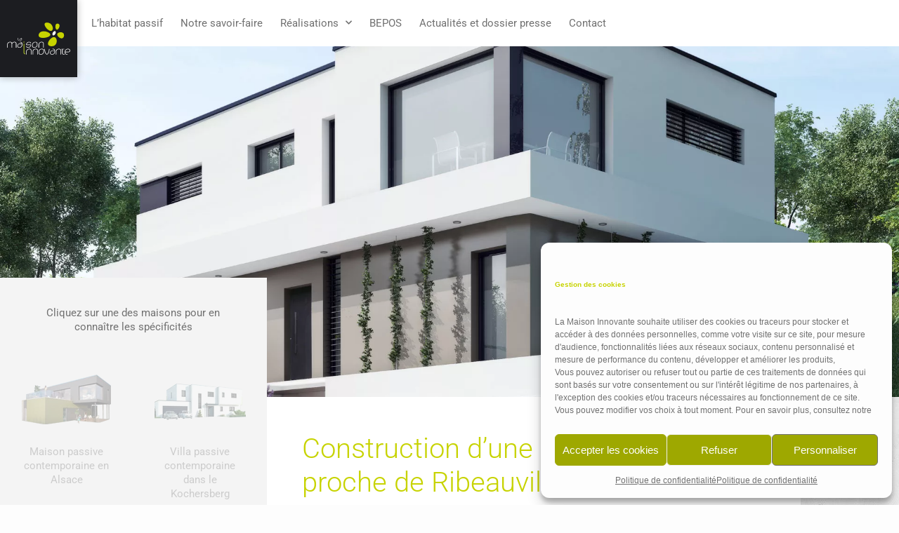

--- FILE ---
content_type: text/html; charset=UTF-8
request_url: https://www.lamaisoninnovante.fr/maison-passive-proche-de-ribeauville/
body_size: 19868
content:
<!DOCTYPE html>
<html>
<head lang="fr-FR" prefix="og: https://ogp.me/ns#">
    <meta charset="UTF-8">
    <meta name="language" content="fr-FR"/>
    <meta name="format-detection" content="telephone=no"/>
    <meta name="msapplication-tap-highlight" content="no"/>
    <meta name="viewport"
          content="width=device-width, initial-scale=1, maximum-scale=1, minimum-scale=1, user-scalable=no, minimal-ui, viewport-fit=cover">
    <meta name="apple-mobile-web-app-capable" content="yes">
    
<!-- Optimisation des moteurs de recherche par Rank Math - https://rankmath.com/ -->
<title>Maison passive proche de Ribeauvillé Alsace &bull; La maison innovante</title>
<meta name="description" content="Maison passive proche de Ribeauvillé Alsace"/>
<meta name="robots" content="follow, index, max-snippet:-1, max-video-preview:-1, max-image-preview:large"/>
<link rel="canonical" href="https://www.lamaisoninnovante.fr/maison-passive-proche-de-ribeauville/" />
<meta property="og:locale" content="fr_FR" />
<meta property="og:type" content="article" />
<meta property="og:title" content="Maison passive proche de Ribeauvillé Alsace &bull; La maison innovante" />
<meta property="og:description" content="Maison passive proche de Ribeauvillé Alsace" />
<meta property="og:url" content="https://www.lamaisoninnovante.fr/maison-passive-proche-de-ribeauville/" />
<meta property="og:site_name" content="La maison innovante" />
<meta property="og:updated_time" content="2020-07-09T20:20:06+02:00" />
<meta property="og:image" content="https://www.lamaisoninnovante.fr/wp-content/files/2020/06/La-maison-innovante-maisons-la-maison-innovante-passive-ribeauville-alsace.jpg" />
<meta property="og:image:secure_url" content="https://www.lamaisoninnovante.fr/wp-content/files/2020/06/La-maison-innovante-maisons-la-maison-innovante-passive-ribeauville-alsace.jpg" />
<meta property="og:image:width" content="1920" />
<meta property="og:image:height" content="1200" />
<meta property="og:image:alt" content="La-maison-innovante-maisons-la-maison-innovante-passive-ribeauville-alsace" />
<meta property="og:image:type" content="image/jpeg" />
<meta property="article:published_time" content="2020-06-16T16:59:07+02:00" />
<meta property="article:modified_time" content="2020-07-09T20:20:06+02:00" />
<meta name="twitter:card" content="summary_large_image" />
<meta name="twitter:title" content="Maison passive proche de Ribeauvillé Alsace &bull; La maison innovante" />
<meta name="twitter:description" content="Maison passive proche de Ribeauvillé Alsace" />
<meta name="twitter:image" content="https://www.lamaisoninnovante.fr/wp-content/files/2020/06/La-maison-innovante-maisons-la-maison-innovante-passive-ribeauville-alsace.jpg" />
<meta name="twitter:label1" content="Temps de lecture" />
<meta name="twitter:data1" content="Moins d’une minute" />
<script type="application/ld+json" class="rank-math-schema">{"@context":"https://schema.org","@graph":[{"@type":"Organization","@id":"https://www.lamaisoninnovante.fr/#organization","name":"La maison innovante","url":"https://www.lamaisoninnovante.fr","logo":{"@type":"ImageObject","@id":"https://www.lamaisoninnovante.fr/#logo","url":"https://www.lamaisoninnovante.fr/wp-content/files/2020/06/La-maison-innovante-interface-logo-maison-innovante.jpg","contentUrl":"https://www.lamaisoninnovante.fr/wp-content/files/2020/06/La-maison-innovante-interface-logo-maison-innovante.jpg","caption":"La maison innovante","inLanguage":"fr-FR","width":"126","height":"126"}},{"@type":"WebSite","@id":"https://www.lamaisoninnovante.fr/#website","url":"https://www.lamaisoninnovante.fr","name":"La maison innovante","publisher":{"@id":"https://www.lamaisoninnovante.fr/#organization"},"inLanguage":"fr-FR"},{"@type":"ImageObject","@id":"https://www.lamaisoninnovante.fr/wp-content/files/2020/06/La-maison-innovante-maisons-la-maison-innovante-passive-ribeauville-alsace-150x150.jpg","url":"https://www.lamaisoninnovante.fr/wp-content/files/2020/06/La-maison-innovante-maisons-la-maison-innovante-passive-ribeauville-alsace-150x150.jpg","width":"200","height":"200","inLanguage":"fr-FR"},{"@type":"WebPage","@id":"https://www.lamaisoninnovante.fr/maison-passive-proche-de-ribeauville/#webpage","url":"https://www.lamaisoninnovante.fr/maison-passive-proche-de-ribeauville/","name":"Maison passive proche de Ribeauvill\u00e9 Alsace &bull; La maison innovante","datePublished":"2020-06-16T16:59:07+02:00","dateModified":"2020-07-09T20:20:06+02:00","isPartOf":{"@id":"https://www.lamaisoninnovante.fr/#website"},"primaryImageOfPage":{"@id":"https://www.lamaisoninnovante.fr/wp-content/files/2020/06/La-maison-innovante-maisons-la-maison-innovante-passive-ribeauville-alsace-150x150.jpg"},"inLanguage":"fr-FR"},{"@type":"Person","@id":"https://www.lamaisoninnovante.fr/author/lezardscreation/","name":"lezardscreation","url":"https://www.lamaisoninnovante.fr/author/lezardscreation/","image":{"@type":"ImageObject","@id":"https://secure.gravatar.com/avatar/9d730adc091250e65b9706666bbd46b307486f221733f71100abac0801cbc1c2?s=96&amp;d=mm&amp;r=g","url":"https://secure.gravatar.com/avatar/9d730adc091250e65b9706666bbd46b307486f221733f71100abac0801cbc1c2?s=96&amp;d=mm&amp;r=g","caption":"lezardscreation","inLanguage":"fr-FR"},"sameAs":["https://www.lamaisoninnovante.fr"],"worksFor":{"@id":"https://www.lamaisoninnovante.fr/#organization"}},{"@type":"Article","headline":"Maison passive proche de Ribeauvill\u00e9 Alsace &bull; La maison innovante","keywords":"maison passive proche de Ribeauvill\u00e9","datePublished":"2020-06-16T16:59:07+02:00","dateModified":"2020-07-09T20:20:06+02:00","author":{"@id":"https://www.lamaisoninnovante.fr/author/lezardscreation/","name":"lezardscreation"},"publisher":{"@id":"https://www.lamaisoninnovante.fr/#organization"},"description":"Maison passive proche de Ribeauvill\u00e9 Alsace","name":"Maison passive proche de Ribeauvill\u00e9 Alsace &bull; La maison innovante","@id":"https://www.lamaisoninnovante.fr/maison-passive-proche-de-ribeauville/#richSnippet","isPartOf":{"@id":"https://www.lamaisoninnovante.fr/maison-passive-proche-de-ribeauville/#webpage"},"image":{"@id":"https://www.lamaisoninnovante.fr/wp-content/files/2020/06/La-maison-innovante-maisons-la-maison-innovante-passive-ribeauville-alsace-150x150.jpg"},"inLanguage":"fr-FR","mainEntityOfPage":{"@id":"https://www.lamaisoninnovante.fr/maison-passive-proche-de-ribeauville/#webpage"}}]}</script>
<!-- /Extension Rank Math WordPress SEO -->

<link rel="alternate" type="application/rss+xml" title="La maison innovante &raquo; Flux" href="https://www.lamaisoninnovante.fr/feed/" />
<link rel="alternate" type="application/rss+xml" title="La maison innovante &raquo; Flux des commentaires" href="https://www.lamaisoninnovante.fr/comments/feed/" />
<link rel="alternate" title="oEmbed (JSON)" type="application/json+oembed" href="https://www.lamaisoninnovante.fr/wp-json/oembed/1.0/embed?url=https%3A%2F%2Fwww.lamaisoninnovante.fr%2Fmaison-passive-proche-de-ribeauville%2F" />
<link rel="alternate" title="oEmbed (XML)" type="text/xml+oembed" href="https://www.lamaisoninnovante.fr/wp-json/oembed/1.0/embed?url=https%3A%2F%2Fwww.lamaisoninnovante.fr%2Fmaison-passive-proche-de-ribeauville%2F&#038;format=xml" />
<style id='wp-img-auto-sizes-contain-inline-css' type='text/css'>
img:is([sizes=auto i],[sizes^="auto," i]){contain-intrinsic-size:3000px 1500px}
/*# sourceURL=wp-img-auto-sizes-contain-inline-css */
</style>
<style id='classic-theme-styles-inline-css' type='text/css'>
/*! This file is auto-generated */
.wp-block-button__link{color:#fff;background-color:#32373c;border-radius:9999px;box-shadow:none;text-decoration:none;padding:calc(.667em + 2px) calc(1.333em + 2px);font-size:1.125em}.wp-block-file__button{background:#32373c;color:#fff;text-decoration:none}
/*# sourceURL=/wp-includes/css/classic-themes.min.css */
</style>
<style id='global-styles-inline-css' type='text/css'>
:root{--wp--preset--aspect-ratio--square: 1;--wp--preset--aspect-ratio--4-3: 4/3;--wp--preset--aspect-ratio--3-4: 3/4;--wp--preset--aspect-ratio--3-2: 3/2;--wp--preset--aspect-ratio--2-3: 2/3;--wp--preset--aspect-ratio--16-9: 16/9;--wp--preset--aspect-ratio--9-16: 9/16;--wp--preset--color--black: #000000;--wp--preset--color--cyan-bluish-gray: #abb8c3;--wp--preset--color--white: #ffffff;--wp--preset--color--pale-pink: #f78da7;--wp--preset--color--vivid-red: #cf2e2e;--wp--preset--color--luminous-vivid-orange: #ff6900;--wp--preset--color--luminous-vivid-amber: #fcb900;--wp--preset--color--light-green-cyan: #7bdcb5;--wp--preset--color--vivid-green-cyan: #00d084;--wp--preset--color--pale-cyan-blue: #8ed1fc;--wp--preset--color--vivid-cyan-blue: #0693e3;--wp--preset--color--vivid-purple: #9b51e0;--wp--preset--gradient--vivid-cyan-blue-to-vivid-purple: linear-gradient(135deg,rgb(6,147,227) 0%,rgb(155,81,224) 100%);--wp--preset--gradient--light-green-cyan-to-vivid-green-cyan: linear-gradient(135deg,rgb(122,220,180) 0%,rgb(0,208,130) 100%);--wp--preset--gradient--luminous-vivid-amber-to-luminous-vivid-orange: linear-gradient(135deg,rgb(252,185,0) 0%,rgb(255,105,0) 100%);--wp--preset--gradient--luminous-vivid-orange-to-vivid-red: linear-gradient(135deg,rgb(255,105,0) 0%,rgb(207,46,46) 100%);--wp--preset--gradient--very-light-gray-to-cyan-bluish-gray: linear-gradient(135deg,rgb(238,238,238) 0%,rgb(169,184,195) 100%);--wp--preset--gradient--cool-to-warm-spectrum: linear-gradient(135deg,rgb(74,234,220) 0%,rgb(151,120,209) 20%,rgb(207,42,186) 40%,rgb(238,44,130) 60%,rgb(251,105,98) 80%,rgb(254,248,76) 100%);--wp--preset--gradient--blush-light-purple: linear-gradient(135deg,rgb(255,206,236) 0%,rgb(152,150,240) 100%);--wp--preset--gradient--blush-bordeaux: linear-gradient(135deg,rgb(254,205,165) 0%,rgb(254,45,45) 50%,rgb(107,0,62) 100%);--wp--preset--gradient--luminous-dusk: linear-gradient(135deg,rgb(255,203,112) 0%,rgb(199,81,192) 50%,rgb(65,88,208) 100%);--wp--preset--gradient--pale-ocean: linear-gradient(135deg,rgb(255,245,203) 0%,rgb(182,227,212) 50%,rgb(51,167,181) 100%);--wp--preset--gradient--electric-grass: linear-gradient(135deg,rgb(202,248,128) 0%,rgb(113,206,126) 100%);--wp--preset--gradient--midnight: linear-gradient(135deg,rgb(2,3,129) 0%,rgb(40,116,252) 100%);--wp--preset--font-size--small: 13px;--wp--preset--font-size--medium: 20px;--wp--preset--font-size--large: 36px;--wp--preset--font-size--x-large: 42px;--wp--preset--spacing--20: 0.44rem;--wp--preset--spacing--30: 0.67rem;--wp--preset--spacing--40: 1rem;--wp--preset--spacing--50: 1.5rem;--wp--preset--spacing--60: 2.25rem;--wp--preset--spacing--70: 3.38rem;--wp--preset--spacing--80: 5.06rem;--wp--preset--shadow--natural: 6px 6px 9px rgba(0, 0, 0, 0.2);--wp--preset--shadow--deep: 12px 12px 50px rgba(0, 0, 0, 0.4);--wp--preset--shadow--sharp: 6px 6px 0px rgba(0, 0, 0, 0.2);--wp--preset--shadow--outlined: 6px 6px 0px -3px rgb(255, 255, 255), 6px 6px rgb(0, 0, 0);--wp--preset--shadow--crisp: 6px 6px 0px rgb(0, 0, 0);}:where(.is-layout-flex){gap: 0.5em;}:where(.is-layout-grid){gap: 0.5em;}body .is-layout-flex{display: flex;}.is-layout-flex{flex-wrap: wrap;align-items: center;}.is-layout-flex > :is(*, div){margin: 0;}body .is-layout-grid{display: grid;}.is-layout-grid > :is(*, div){margin: 0;}:where(.wp-block-columns.is-layout-flex){gap: 2em;}:where(.wp-block-columns.is-layout-grid){gap: 2em;}:where(.wp-block-post-template.is-layout-flex){gap: 1.25em;}:where(.wp-block-post-template.is-layout-grid){gap: 1.25em;}.has-black-color{color: var(--wp--preset--color--black) !important;}.has-cyan-bluish-gray-color{color: var(--wp--preset--color--cyan-bluish-gray) !important;}.has-white-color{color: var(--wp--preset--color--white) !important;}.has-pale-pink-color{color: var(--wp--preset--color--pale-pink) !important;}.has-vivid-red-color{color: var(--wp--preset--color--vivid-red) !important;}.has-luminous-vivid-orange-color{color: var(--wp--preset--color--luminous-vivid-orange) !important;}.has-luminous-vivid-amber-color{color: var(--wp--preset--color--luminous-vivid-amber) !important;}.has-light-green-cyan-color{color: var(--wp--preset--color--light-green-cyan) !important;}.has-vivid-green-cyan-color{color: var(--wp--preset--color--vivid-green-cyan) !important;}.has-pale-cyan-blue-color{color: var(--wp--preset--color--pale-cyan-blue) !important;}.has-vivid-cyan-blue-color{color: var(--wp--preset--color--vivid-cyan-blue) !important;}.has-vivid-purple-color{color: var(--wp--preset--color--vivid-purple) !important;}.has-black-background-color{background-color: var(--wp--preset--color--black) !important;}.has-cyan-bluish-gray-background-color{background-color: var(--wp--preset--color--cyan-bluish-gray) !important;}.has-white-background-color{background-color: var(--wp--preset--color--white) !important;}.has-pale-pink-background-color{background-color: var(--wp--preset--color--pale-pink) !important;}.has-vivid-red-background-color{background-color: var(--wp--preset--color--vivid-red) !important;}.has-luminous-vivid-orange-background-color{background-color: var(--wp--preset--color--luminous-vivid-orange) !important;}.has-luminous-vivid-amber-background-color{background-color: var(--wp--preset--color--luminous-vivid-amber) !important;}.has-light-green-cyan-background-color{background-color: var(--wp--preset--color--light-green-cyan) !important;}.has-vivid-green-cyan-background-color{background-color: var(--wp--preset--color--vivid-green-cyan) !important;}.has-pale-cyan-blue-background-color{background-color: var(--wp--preset--color--pale-cyan-blue) !important;}.has-vivid-cyan-blue-background-color{background-color: var(--wp--preset--color--vivid-cyan-blue) !important;}.has-vivid-purple-background-color{background-color: var(--wp--preset--color--vivid-purple) !important;}.has-black-border-color{border-color: var(--wp--preset--color--black) !important;}.has-cyan-bluish-gray-border-color{border-color: var(--wp--preset--color--cyan-bluish-gray) !important;}.has-white-border-color{border-color: var(--wp--preset--color--white) !important;}.has-pale-pink-border-color{border-color: var(--wp--preset--color--pale-pink) !important;}.has-vivid-red-border-color{border-color: var(--wp--preset--color--vivid-red) !important;}.has-luminous-vivid-orange-border-color{border-color: var(--wp--preset--color--luminous-vivid-orange) !important;}.has-luminous-vivid-amber-border-color{border-color: var(--wp--preset--color--luminous-vivid-amber) !important;}.has-light-green-cyan-border-color{border-color: var(--wp--preset--color--light-green-cyan) !important;}.has-vivid-green-cyan-border-color{border-color: var(--wp--preset--color--vivid-green-cyan) !important;}.has-pale-cyan-blue-border-color{border-color: var(--wp--preset--color--pale-cyan-blue) !important;}.has-vivid-cyan-blue-border-color{border-color: var(--wp--preset--color--vivid-cyan-blue) !important;}.has-vivid-purple-border-color{border-color: var(--wp--preset--color--vivid-purple) !important;}.has-vivid-cyan-blue-to-vivid-purple-gradient-background{background: var(--wp--preset--gradient--vivid-cyan-blue-to-vivid-purple) !important;}.has-light-green-cyan-to-vivid-green-cyan-gradient-background{background: var(--wp--preset--gradient--light-green-cyan-to-vivid-green-cyan) !important;}.has-luminous-vivid-amber-to-luminous-vivid-orange-gradient-background{background: var(--wp--preset--gradient--luminous-vivid-amber-to-luminous-vivid-orange) !important;}.has-luminous-vivid-orange-to-vivid-red-gradient-background{background: var(--wp--preset--gradient--luminous-vivid-orange-to-vivid-red) !important;}.has-very-light-gray-to-cyan-bluish-gray-gradient-background{background: var(--wp--preset--gradient--very-light-gray-to-cyan-bluish-gray) !important;}.has-cool-to-warm-spectrum-gradient-background{background: var(--wp--preset--gradient--cool-to-warm-spectrum) !important;}.has-blush-light-purple-gradient-background{background: var(--wp--preset--gradient--blush-light-purple) !important;}.has-blush-bordeaux-gradient-background{background: var(--wp--preset--gradient--blush-bordeaux) !important;}.has-luminous-dusk-gradient-background{background: var(--wp--preset--gradient--luminous-dusk) !important;}.has-pale-ocean-gradient-background{background: var(--wp--preset--gradient--pale-ocean) !important;}.has-electric-grass-gradient-background{background: var(--wp--preset--gradient--electric-grass) !important;}.has-midnight-gradient-background{background: var(--wp--preset--gradient--midnight) !important;}.has-small-font-size{font-size: var(--wp--preset--font-size--small) !important;}.has-medium-font-size{font-size: var(--wp--preset--font-size--medium) !important;}.has-large-font-size{font-size: var(--wp--preset--font-size--large) !important;}.has-x-large-font-size{font-size: var(--wp--preset--font-size--x-large) !important;}
:where(.wp-block-post-template.is-layout-flex){gap: 1.25em;}:where(.wp-block-post-template.is-layout-grid){gap: 1.25em;}
:where(.wp-block-term-template.is-layout-flex){gap: 1.25em;}:where(.wp-block-term-template.is-layout-grid){gap: 1.25em;}
:where(.wp-block-columns.is-layout-flex){gap: 2em;}:where(.wp-block-columns.is-layout-grid){gap: 2em;}
:root :where(.wp-block-pullquote){font-size: 1.5em;line-height: 1.6;}
/*# sourceURL=global-styles-inline-css */
</style>
<link rel='stylesheet' id='cmplz-general-css' href='https://www.lamaisoninnovante.fr/wp-content/plugins/complianz-gdpr/assets/css/cookieblocker.min.css?ver=1766475035' type='text/css' media='all' />
<link rel='stylesheet' id='main-css' href='https://www.lamaisoninnovante.fr/wp-content/themes/am/less/main.css?ver=1.0' type='text/css' media='all' />
<link rel='stylesheet' id='elementor-frontend-css' href='https://www.lamaisoninnovante.fr/wp-content/plugins/elementor/assets/css/frontend.min.css?ver=3.34.0' type='text/css' media='all' />
<style id='elementor-frontend-inline-css' type='text/css'>
@-webkit-keyframes ha_fadeIn{0%{opacity:0}to{opacity:1}}@keyframes ha_fadeIn{0%{opacity:0}to{opacity:1}}@-webkit-keyframes ha_zoomIn{0%{opacity:0;-webkit-transform:scale3d(.3,.3,.3);transform:scale3d(.3,.3,.3)}50%{opacity:1}}@keyframes ha_zoomIn{0%{opacity:0;-webkit-transform:scale3d(.3,.3,.3);transform:scale3d(.3,.3,.3)}50%{opacity:1}}@-webkit-keyframes ha_rollIn{0%{opacity:0;-webkit-transform:translate3d(-100%,0,0) rotate3d(0,0,1,-120deg);transform:translate3d(-100%,0,0) rotate3d(0,0,1,-120deg)}to{opacity:1}}@keyframes ha_rollIn{0%{opacity:0;-webkit-transform:translate3d(-100%,0,0) rotate3d(0,0,1,-120deg);transform:translate3d(-100%,0,0) rotate3d(0,0,1,-120deg)}to{opacity:1}}@-webkit-keyframes ha_bounce{0%,20%,53%,to{-webkit-animation-timing-function:cubic-bezier(.215,.61,.355,1);animation-timing-function:cubic-bezier(.215,.61,.355,1)}40%,43%{-webkit-transform:translate3d(0,-30px,0) scaleY(1.1);transform:translate3d(0,-30px,0) scaleY(1.1);-webkit-animation-timing-function:cubic-bezier(.755,.05,.855,.06);animation-timing-function:cubic-bezier(.755,.05,.855,.06)}70%{-webkit-transform:translate3d(0,-15px,0) scaleY(1.05);transform:translate3d(0,-15px,0) scaleY(1.05);-webkit-animation-timing-function:cubic-bezier(.755,.05,.855,.06);animation-timing-function:cubic-bezier(.755,.05,.855,.06)}80%{-webkit-transition-timing-function:cubic-bezier(.215,.61,.355,1);transition-timing-function:cubic-bezier(.215,.61,.355,1);-webkit-transform:translate3d(0,0,0) scaleY(.95);transform:translate3d(0,0,0) scaleY(.95)}90%{-webkit-transform:translate3d(0,-4px,0) scaleY(1.02);transform:translate3d(0,-4px,0) scaleY(1.02)}}@keyframes ha_bounce{0%,20%,53%,to{-webkit-animation-timing-function:cubic-bezier(.215,.61,.355,1);animation-timing-function:cubic-bezier(.215,.61,.355,1)}40%,43%{-webkit-transform:translate3d(0,-30px,0) scaleY(1.1);transform:translate3d(0,-30px,0) scaleY(1.1);-webkit-animation-timing-function:cubic-bezier(.755,.05,.855,.06);animation-timing-function:cubic-bezier(.755,.05,.855,.06)}70%{-webkit-transform:translate3d(0,-15px,0) scaleY(1.05);transform:translate3d(0,-15px,0) scaleY(1.05);-webkit-animation-timing-function:cubic-bezier(.755,.05,.855,.06);animation-timing-function:cubic-bezier(.755,.05,.855,.06)}80%{-webkit-transition-timing-function:cubic-bezier(.215,.61,.355,1);transition-timing-function:cubic-bezier(.215,.61,.355,1);-webkit-transform:translate3d(0,0,0) scaleY(.95);transform:translate3d(0,0,0) scaleY(.95)}90%{-webkit-transform:translate3d(0,-4px,0) scaleY(1.02);transform:translate3d(0,-4px,0) scaleY(1.02)}}@-webkit-keyframes ha_bounceIn{0%,20%,40%,60%,80%,to{-webkit-animation-timing-function:cubic-bezier(.215,.61,.355,1);animation-timing-function:cubic-bezier(.215,.61,.355,1)}0%{opacity:0;-webkit-transform:scale3d(.3,.3,.3);transform:scale3d(.3,.3,.3)}20%{-webkit-transform:scale3d(1.1,1.1,1.1);transform:scale3d(1.1,1.1,1.1)}40%{-webkit-transform:scale3d(.9,.9,.9);transform:scale3d(.9,.9,.9)}60%{opacity:1;-webkit-transform:scale3d(1.03,1.03,1.03);transform:scale3d(1.03,1.03,1.03)}80%{-webkit-transform:scale3d(.97,.97,.97);transform:scale3d(.97,.97,.97)}to{opacity:1}}@keyframes ha_bounceIn{0%,20%,40%,60%,80%,to{-webkit-animation-timing-function:cubic-bezier(.215,.61,.355,1);animation-timing-function:cubic-bezier(.215,.61,.355,1)}0%{opacity:0;-webkit-transform:scale3d(.3,.3,.3);transform:scale3d(.3,.3,.3)}20%{-webkit-transform:scale3d(1.1,1.1,1.1);transform:scale3d(1.1,1.1,1.1)}40%{-webkit-transform:scale3d(.9,.9,.9);transform:scale3d(.9,.9,.9)}60%{opacity:1;-webkit-transform:scale3d(1.03,1.03,1.03);transform:scale3d(1.03,1.03,1.03)}80%{-webkit-transform:scale3d(.97,.97,.97);transform:scale3d(.97,.97,.97)}to{opacity:1}}@-webkit-keyframes ha_flipInX{0%{opacity:0;-webkit-transform:perspective(400px) rotate3d(1,0,0,90deg);transform:perspective(400px) rotate3d(1,0,0,90deg);-webkit-animation-timing-function:ease-in;animation-timing-function:ease-in}40%{-webkit-transform:perspective(400px) rotate3d(1,0,0,-20deg);transform:perspective(400px) rotate3d(1,0,0,-20deg);-webkit-animation-timing-function:ease-in;animation-timing-function:ease-in}60%{opacity:1;-webkit-transform:perspective(400px) rotate3d(1,0,0,10deg);transform:perspective(400px) rotate3d(1,0,0,10deg)}80%{-webkit-transform:perspective(400px) rotate3d(1,0,0,-5deg);transform:perspective(400px) rotate3d(1,0,0,-5deg)}}@keyframes ha_flipInX{0%{opacity:0;-webkit-transform:perspective(400px) rotate3d(1,0,0,90deg);transform:perspective(400px) rotate3d(1,0,0,90deg);-webkit-animation-timing-function:ease-in;animation-timing-function:ease-in}40%{-webkit-transform:perspective(400px) rotate3d(1,0,0,-20deg);transform:perspective(400px) rotate3d(1,0,0,-20deg);-webkit-animation-timing-function:ease-in;animation-timing-function:ease-in}60%{opacity:1;-webkit-transform:perspective(400px) rotate3d(1,0,0,10deg);transform:perspective(400px) rotate3d(1,0,0,10deg)}80%{-webkit-transform:perspective(400px) rotate3d(1,0,0,-5deg);transform:perspective(400px) rotate3d(1,0,0,-5deg)}}@-webkit-keyframes ha_flipInY{0%{opacity:0;-webkit-transform:perspective(400px) rotate3d(0,1,0,90deg);transform:perspective(400px) rotate3d(0,1,0,90deg);-webkit-animation-timing-function:ease-in;animation-timing-function:ease-in}40%{-webkit-transform:perspective(400px) rotate3d(0,1,0,-20deg);transform:perspective(400px) rotate3d(0,1,0,-20deg);-webkit-animation-timing-function:ease-in;animation-timing-function:ease-in}60%{opacity:1;-webkit-transform:perspective(400px) rotate3d(0,1,0,10deg);transform:perspective(400px) rotate3d(0,1,0,10deg)}80%{-webkit-transform:perspective(400px) rotate3d(0,1,0,-5deg);transform:perspective(400px) rotate3d(0,1,0,-5deg)}}@keyframes ha_flipInY{0%{opacity:0;-webkit-transform:perspective(400px) rotate3d(0,1,0,90deg);transform:perspective(400px) rotate3d(0,1,0,90deg);-webkit-animation-timing-function:ease-in;animation-timing-function:ease-in}40%{-webkit-transform:perspective(400px) rotate3d(0,1,0,-20deg);transform:perspective(400px) rotate3d(0,1,0,-20deg);-webkit-animation-timing-function:ease-in;animation-timing-function:ease-in}60%{opacity:1;-webkit-transform:perspective(400px) rotate3d(0,1,0,10deg);transform:perspective(400px) rotate3d(0,1,0,10deg)}80%{-webkit-transform:perspective(400px) rotate3d(0,1,0,-5deg);transform:perspective(400px) rotate3d(0,1,0,-5deg)}}@-webkit-keyframes ha_swing{20%{-webkit-transform:rotate3d(0,0,1,15deg);transform:rotate3d(0,0,1,15deg)}40%{-webkit-transform:rotate3d(0,0,1,-10deg);transform:rotate3d(0,0,1,-10deg)}60%{-webkit-transform:rotate3d(0,0,1,5deg);transform:rotate3d(0,0,1,5deg)}80%{-webkit-transform:rotate3d(0,0,1,-5deg);transform:rotate3d(0,0,1,-5deg)}}@keyframes ha_swing{20%{-webkit-transform:rotate3d(0,0,1,15deg);transform:rotate3d(0,0,1,15deg)}40%{-webkit-transform:rotate3d(0,0,1,-10deg);transform:rotate3d(0,0,1,-10deg)}60%{-webkit-transform:rotate3d(0,0,1,5deg);transform:rotate3d(0,0,1,5deg)}80%{-webkit-transform:rotate3d(0,0,1,-5deg);transform:rotate3d(0,0,1,-5deg)}}@-webkit-keyframes ha_slideInDown{0%{visibility:visible;-webkit-transform:translate3d(0,-100%,0);transform:translate3d(0,-100%,0)}}@keyframes ha_slideInDown{0%{visibility:visible;-webkit-transform:translate3d(0,-100%,0);transform:translate3d(0,-100%,0)}}@-webkit-keyframes ha_slideInUp{0%{visibility:visible;-webkit-transform:translate3d(0,100%,0);transform:translate3d(0,100%,0)}}@keyframes ha_slideInUp{0%{visibility:visible;-webkit-transform:translate3d(0,100%,0);transform:translate3d(0,100%,0)}}@-webkit-keyframes ha_slideInLeft{0%{visibility:visible;-webkit-transform:translate3d(-100%,0,0);transform:translate3d(-100%,0,0)}}@keyframes ha_slideInLeft{0%{visibility:visible;-webkit-transform:translate3d(-100%,0,0);transform:translate3d(-100%,0,0)}}@-webkit-keyframes ha_slideInRight{0%{visibility:visible;-webkit-transform:translate3d(100%,0,0);transform:translate3d(100%,0,0)}}@keyframes ha_slideInRight{0%{visibility:visible;-webkit-transform:translate3d(100%,0,0);transform:translate3d(100%,0,0)}}.ha_fadeIn{-webkit-animation-name:ha_fadeIn;animation-name:ha_fadeIn}.ha_zoomIn{-webkit-animation-name:ha_zoomIn;animation-name:ha_zoomIn}.ha_rollIn{-webkit-animation-name:ha_rollIn;animation-name:ha_rollIn}.ha_bounce{-webkit-transform-origin:center bottom;-ms-transform-origin:center bottom;transform-origin:center bottom;-webkit-animation-name:ha_bounce;animation-name:ha_bounce}.ha_bounceIn{-webkit-animation-name:ha_bounceIn;animation-name:ha_bounceIn;-webkit-animation-duration:.75s;-webkit-animation-duration:calc(var(--animate-duration)*.75);animation-duration:.75s;animation-duration:calc(var(--animate-duration)*.75)}.ha_flipInX,.ha_flipInY{-webkit-animation-name:ha_flipInX;animation-name:ha_flipInX;-webkit-backface-visibility:visible!important;backface-visibility:visible!important}.ha_flipInY{-webkit-animation-name:ha_flipInY;animation-name:ha_flipInY}.ha_swing{-webkit-transform-origin:top center;-ms-transform-origin:top center;transform-origin:top center;-webkit-animation-name:ha_swing;animation-name:ha_swing}.ha_slideInDown{-webkit-animation-name:ha_slideInDown;animation-name:ha_slideInDown}.ha_slideInUp{-webkit-animation-name:ha_slideInUp;animation-name:ha_slideInUp}.ha_slideInLeft{-webkit-animation-name:ha_slideInLeft;animation-name:ha_slideInLeft}.ha_slideInRight{-webkit-animation-name:ha_slideInRight;animation-name:ha_slideInRight}.ha-css-transform-yes{-webkit-transition-duration:var(--ha-tfx-transition-duration, .2s);transition-duration:var(--ha-tfx-transition-duration, .2s);-webkit-transition-property:-webkit-transform;transition-property:transform;transition-property:transform,-webkit-transform;-webkit-transform:translate(var(--ha-tfx-translate-x, 0),var(--ha-tfx-translate-y, 0)) scale(var(--ha-tfx-scale-x, 1),var(--ha-tfx-scale-y, 1)) skew(var(--ha-tfx-skew-x, 0),var(--ha-tfx-skew-y, 0)) rotateX(var(--ha-tfx-rotate-x, 0)) rotateY(var(--ha-tfx-rotate-y, 0)) rotateZ(var(--ha-tfx-rotate-z, 0));transform:translate(var(--ha-tfx-translate-x, 0),var(--ha-tfx-translate-y, 0)) scale(var(--ha-tfx-scale-x, 1),var(--ha-tfx-scale-y, 1)) skew(var(--ha-tfx-skew-x, 0),var(--ha-tfx-skew-y, 0)) rotateX(var(--ha-tfx-rotate-x, 0)) rotateY(var(--ha-tfx-rotate-y, 0)) rotateZ(var(--ha-tfx-rotate-z, 0))}.ha-css-transform-yes:hover{-webkit-transform:translate(var(--ha-tfx-translate-x-hover, var(--ha-tfx-translate-x, 0)),var(--ha-tfx-translate-y-hover, var(--ha-tfx-translate-y, 0))) scale(var(--ha-tfx-scale-x-hover, var(--ha-tfx-scale-x, 1)),var(--ha-tfx-scale-y-hover, var(--ha-tfx-scale-y, 1))) skew(var(--ha-tfx-skew-x-hover, var(--ha-tfx-skew-x, 0)),var(--ha-tfx-skew-y-hover, var(--ha-tfx-skew-y, 0))) rotateX(var(--ha-tfx-rotate-x-hover, var(--ha-tfx-rotate-x, 0))) rotateY(var(--ha-tfx-rotate-y-hover, var(--ha-tfx-rotate-y, 0))) rotateZ(var(--ha-tfx-rotate-z-hover, var(--ha-tfx-rotate-z, 0)));transform:translate(var(--ha-tfx-translate-x-hover, var(--ha-tfx-translate-x, 0)),var(--ha-tfx-translate-y-hover, var(--ha-tfx-translate-y, 0))) scale(var(--ha-tfx-scale-x-hover, var(--ha-tfx-scale-x, 1)),var(--ha-tfx-scale-y-hover, var(--ha-tfx-scale-y, 1))) skew(var(--ha-tfx-skew-x-hover, var(--ha-tfx-skew-x, 0)),var(--ha-tfx-skew-y-hover, var(--ha-tfx-skew-y, 0))) rotateX(var(--ha-tfx-rotate-x-hover, var(--ha-tfx-rotate-x, 0))) rotateY(var(--ha-tfx-rotate-y-hover, var(--ha-tfx-rotate-y, 0))) rotateZ(var(--ha-tfx-rotate-z-hover, var(--ha-tfx-rotate-z, 0)))}.happy-addon>.elementor-widget-container{word-wrap:break-word;overflow-wrap:break-word}.happy-addon>.elementor-widget-container,.happy-addon>.elementor-widget-container *{-webkit-box-sizing:border-box;box-sizing:border-box}.happy-addon:not(:has(.elementor-widget-container)),.happy-addon:not(:has(.elementor-widget-container)) *{-webkit-box-sizing:border-box;box-sizing:border-box;word-wrap:break-word;overflow-wrap:break-word}.happy-addon p:empty{display:none}.happy-addon .elementor-inline-editing{min-height:auto!important}.happy-addon-pro img{max-width:100%;height:auto;-o-object-fit:cover;object-fit:cover}.ha-screen-reader-text{position:absolute;overflow:hidden;clip:rect(1px,1px,1px,1px);margin:-1px;padding:0;width:1px;height:1px;border:0;word-wrap:normal!important;-webkit-clip-path:inset(50%);clip-path:inset(50%)}.ha-has-bg-overlay>.elementor-widget-container{position:relative;z-index:1}.ha-has-bg-overlay>.elementor-widget-container:before{position:absolute;top:0;left:0;z-index:-1;width:100%;height:100%;content:""}.ha-has-bg-overlay:not(:has(.elementor-widget-container)){position:relative;z-index:1}.ha-has-bg-overlay:not(:has(.elementor-widget-container)):before{position:absolute;top:0;left:0;z-index:-1;width:100%;height:100%;content:""}.ha-popup--is-enabled .ha-js-popup,.ha-popup--is-enabled .ha-js-popup img{cursor:-webkit-zoom-in!important;cursor:zoom-in!important}.mfp-wrap .mfp-arrow,.mfp-wrap .mfp-close{background-color:transparent}.mfp-wrap .mfp-arrow:focus,.mfp-wrap .mfp-close:focus{outline-width:thin}.ha-advanced-tooltip-enable{position:relative;cursor:pointer;--ha-tooltip-arrow-color:black;--ha-tooltip-arrow-distance:0}.ha-advanced-tooltip-enable .ha-advanced-tooltip-content{position:absolute;z-index:999;display:none;padding:5px 0;width:120px;height:auto;border-radius:6px;background-color:#000;color:#fff;text-align:center;opacity:0}.ha-advanced-tooltip-enable .ha-advanced-tooltip-content::after{position:absolute;border-width:5px;border-style:solid;content:""}.ha-advanced-tooltip-enable .ha-advanced-tooltip-content.no-arrow::after{visibility:hidden}.ha-advanced-tooltip-enable .ha-advanced-tooltip-content.show{display:inline-block;opacity:1}.ha-advanced-tooltip-enable.ha-advanced-tooltip-top .ha-advanced-tooltip-content,body[data-elementor-device-mode=tablet] .ha-advanced-tooltip-enable.ha-advanced-tooltip-tablet-top .ha-advanced-tooltip-content{top:unset;right:0;bottom:calc(101% + var(--ha-tooltip-arrow-distance));left:0;margin:0 auto}.ha-advanced-tooltip-enable.ha-advanced-tooltip-top .ha-advanced-tooltip-content::after,body[data-elementor-device-mode=tablet] .ha-advanced-tooltip-enable.ha-advanced-tooltip-tablet-top .ha-advanced-tooltip-content::after{top:100%;right:unset;bottom:unset;left:50%;border-color:var(--ha-tooltip-arrow-color) transparent transparent transparent;-webkit-transform:translateX(-50%);-ms-transform:translateX(-50%);transform:translateX(-50%)}.ha-advanced-tooltip-enable.ha-advanced-tooltip-bottom .ha-advanced-tooltip-content,body[data-elementor-device-mode=tablet] .ha-advanced-tooltip-enable.ha-advanced-tooltip-tablet-bottom .ha-advanced-tooltip-content{top:calc(101% + var(--ha-tooltip-arrow-distance));right:0;bottom:unset;left:0;margin:0 auto}.ha-advanced-tooltip-enable.ha-advanced-tooltip-bottom .ha-advanced-tooltip-content::after,body[data-elementor-device-mode=tablet] .ha-advanced-tooltip-enable.ha-advanced-tooltip-tablet-bottom .ha-advanced-tooltip-content::after{top:unset;right:unset;bottom:100%;left:50%;border-color:transparent transparent var(--ha-tooltip-arrow-color) transparent;-webkit-transform:translateX(-50%);-ms-transform:translateX(-50%);transform:translateX(-50%)}.ha-advanced-tooltip-enable.ha-advanced-tooltip-left .ha-advanced-tooltip-content,body[data-elementor-device-mode=tablet] .ha-advanced-tooltip-enable.ha-advanced-tooltip-tablet-left .ha-advanced-tooltip-content{top:50%;right:calc(101% + var(--ha-tooltip-arrow-distance));bottom:unset;left:unset;-webkit-transform:translateY(-50%);-ms-transform:translateY(-50%);transform:translateY(-50%)}.ha-advanced-tooltip-enable.ha-advanced-tooltip-left .ha-advanced-tooltip-content::after,body[data-elementor-device-mode=tablet] .ha-advanced-tooltip-enable.ha-advanced-tooltip-tablet-left .ha-advanced-tooltip-content::after{top:50%;right:unset;bottom:unset;left:100%;border-color:transparent transparent transparent var(--ha-tooltip-arrow-color);-webkit-transform:translateY(-50%);-ms-transform:translateY(-50%);transform:translateY(-50%)}.ha-advanced-tooltip-enable.ha-advanced-tooltip-right .ha-advanced-tooltip-content,body[data-elementor-device-mode=tablet] .ha-advanced-tooltip-enable.ha-advanced-tooltip-tablet-right .ha-advanced-tooltip-content{top:50%;right:unset;bottom:unset;left:calc(101% + var(--ha-tooltip-arrow-distance));-webkit-transform:translateY(-50%);-ms-transform:translateY(-50%);transform:translateY(-50%)}.ha-advanced-tooltip-enable.ha-advanced-tooltip-right .ha-advanced-tooltip-content::after,body[data-elementor-device-mode=tablet] .ha-advanced-tooltip-enable.ha-advanced-tooltip-tablet-right .ha-advanced-tooltip-content::after{top:50%;right:100%;bottom:unset;left:unset;border-color:transparent var(--ha-tooltip-arrow-color) transparent transparent;-webkit-transform:translateY(-50%);-ms-transform:translateY(-50%);transform:translateY(-50%)}body[data-elementor-device-mode=mobile] .ha-advanced-tooltip-enable.ha-advanced-tooltip-mobile-top .ha-advanced-tooltip-content{top:unset;right:0;bottom:calc(101% + var(--ha-tooltip-arrow-distance));left:0;margin:0 auto}body[data-elementor-device-mode=mobile] .ha-advanced-tooltip-enable.ha-advanced-tooltip-mobile-top .ha-advanced-tooltip-content::after{top:100%;right:unset;bottom:unset;left:50%;border-color:var(--ha-tooltip-arrow-color) transparent transparent transparent;-webkit-transform:translateX(-50%);-ms-transform:translateX(-50%);transform:translateX(-50%)}body[data-elementor-device-mode=mobile] .ha-advanced-tooltip-enable.ha-advanced-tooltip-mobile-bottom .ha-advanced-tooltip-content{top:calc(101% + var(--ha-tooltip-arrow-distance));right:0;bottom:unset;left:0;margin:0 auto}body[data-elementor-device-mode=mobile] .ha-advanced-tooltip-enable.ha-advanced-tooltip-mobile-bottom .ha-advanced-tooltip-content::after{top:unset;right:unset;bottom:100%;left:50%;border-color:transparent transparent var(--ha-tooltip-arrow-color) transparent;-webkit-transform:translateX(-50%);-ms-transform:translateX(-50%);transform:translateX(-50%)}body[data-elementor-device-mode=mobile] .ha-advanced-tooltip-enable.ha-advanced-tooltip-mobile-left .ha-advanced-tooltip-content{top:50%;right:calc(101% + var(--ha-tooltip-arrow-distance));bottom:unset;left:unset;-webkit-transform:translateY(-50%);-ms-transform:translateY(-50%);transform:translateY(-50%)}body[data-elementor-device-mode=mobile] .ha-advanced-tooltip-enable.ha-advanced-tooltip-mobile-left .ha-advanced-tooltip-content::after{top:50%;right:unset;bottom:unset;left:100%;border-color:transparent transparent transparent var(--ha-tooltip-arrow-color);-webkit-transform:translateY(-50%);-ms-transform:translateY(-50%);transform:translateY(-50%)}body[data-elementor-device-mode=mobile] .ha-advanced-tooltip-enable.ha-advanced-tooltip-mobile-right .ha-advanced-tooltip-content{top:50%;right:unset;bottom:unset;left:calc(101% + var(--ha-tooltip-arrow-distance));-webkit-transform:translateY(-50%);-ms-transform:translateY(-50%);transform:translateY(-50%)}body[data-elementor-device-mode=mobile] .ha-advanced-tooltip-enable.ha-advanced-tooltip-mobile-right .ha-advanced-tooltip-content::after{top:50%;right:100%;bottom:unset;left:unset;border-color:transparent var(--ha-tooltip-arrow-color) transparent transparent;-webkit-transform:translateY(-50%);-ms-transform:translateY(-50%);transform:translateY(-50%)}body.elementor-editor-active .happy-addon.ha-gravityforms .gform_wrapper{display:block!important}.ha-scroll-to-top-wrap.ha-scroll-to-top-hide{display:none}.ha-scroll-to-top-wrap.edit-mode,.ha-scroll-to-top-wrap.single-page-off{display:none!important}.ha-scroll-to-top-button{position:fixed;right:15px;bottom:15px;z-index:9999;display:-webkit-box;display:-webkit-flex;display:-ms-flexbox;display:flex;-webkit-box-align:center;-webkit-align-items:center;align-items:center;-ms-flex-align:center;-webkit-box-pack:center;-ms-flex-pack:center;-webkit-justify-content:center;justify-content:center;width:50px;height:50px;border-radius:50px;background-color:#5636d1;color:#fff;text-align:center;opacity:1;cursor:pointer;-webkit-transition:all .3s;transition:all .3s}.ha-scroll-to-top-button i{color:#fff;font-size:16px}.ha-scroll-to-top-button:hover{background-color:#e2498a}
/*# sourceURL=elementor-frontend-inline-css */
</style>
<link rel='stylesheet' id='widget-nav-menu-css' href='https://www.lamaisoninnovante.fr/wp-content/plugins/elementor-pro/assets/css/widget-nav-menu.min.css?ver=3.33.1' type='text/css' media='all' />
<link rel='stylesheet' id='widget-social-icons-css' href='https://www.lamaisoninnovante.fr/wp-content/plugins/elementor/assets/css/widget-social-icons.min.css?ver=3.34.0' type='text/css' media='all' />
<link rel='stylesheet' id='e-apple-webkit-css' href='https://www.lamaisoninnovante.fr/wp-content/plugins/elementor/assets/css/conditionals/apple-webkit.min.css?ver=3.34.0' type='text/css' media='all' />
<link rel='stylesheet' id='widget-heading-css' href='https://www.lamaisoninnovante.fr/wp-content/plugins/elementor/assets/css/widget-heading.min.css?ver=3.34.0' type='text/css' media='all' />
<link rel='stylesheet' id='elementor-icons-css' href='https://www.lamaisoninnovante.fr/wp-content/plugins/elementor/assets/lib/eicons/css/elementor-icons.min.css?ver=5.45.0' type='text/css' media='all' />
<link rel='stylesheet' id='elementor-post-9-css' href='https://www.lamaisoninnovante.fr/wp-content/files/elementor/css/post-9.css?ver=1766475072' type='text/css' media='all' />
<link rel='stylesheet' id='lezardscreation-style-css' href='https://www.lamaisoninnovante.fr/wp-content/plugins/lezardscreation/assets/css/lezardscreation-style.css?ver=6.9' type='text/css' media='all' />
<link rel='stylesheet' id='font-awesome-5-all-css' href='https://www.lamaisoninnovante.fr/wp-content/plugins/elementor/assets/lib/font-awesome/css/all.min.css?ver=3.34.0' type='text/css' media='all' />
<link rel='stylesheet' id='font-awesome-4-shim-css' href='https://www.lamaisoninnovante.fr/wp-content/plugins/elementor/assets/lib/font-awesome/css/v4-shims.min.css?ver=3.34.0' type='text/css' media='all' />
<link rel='stylesheet' id='namogo-icons-css' href='https://www.lamaisoninnovante.fr/wp-content/plugins/elementor-extras/assets/lib/nicons/css/nicons.css?ver=2.2.52' type='text/css' media='all' />
<link rel='stylesheet' id='elementor-extras-frontend-css' href='https://www.lamaisoninnovante.fr/wp-content/plugins/elementor-extras/assets/css/frontend.min.css?ver=2.2.52' type='text/css' media='all' />
<link rel='stylesheet' id='e-motion-fx-css' href='https://www.lamaisoninnovante.fr/wp-content/plugins/elementor-pro/assets/css/modules/motion-fx.min.css?ver=3.33.1' type='text/css' media='all' />
<link rel='stylesheet' id='widget-image-gallery-css' href='https://www.lamaisoninnovante.fr/wp-content/plugins/elementor/assets/css/widget-image-gallery.min.css?ver=3.34.0' type='text/css' media='all' />
<link rel='stylesheet' id='elementor-post-179-css' href='https://www.lamaisoninnovante.fr/wp-content/files/elementor/css/post-179.css?ver=1766542639' type='text/css' media='all' />
<link rel='stylesheet' id='elementor-post-10-css' href='https://www.lamaisoninnovante.fr/wp-content/files/elementor/css/post-10.css?ver=1766475073' type='text/css' media='all' />
<link rel='stylesheet' id='happy-icons-css' href='https://www.lamaisoninnovante.fr/wp-content/plugins/happy-elementor-addons/assets/fonts/style.min.css?ver=3.20.4' type='text/css' media='all' />
<link rel='stylesheet' id='font-awesome-css' href='https://www.lamaisoninnovante.fr/wp-content/plugins/elementor/assets/lib/font-awesome/css/font-awesome.min.css?ver=4.7.0' type='text/css' media='all' />
<link rel='stylesheet' id='elementor-post-59-css' href='https://www.lamaisoninnovante.fr/wp-content/files/elementor/css/post-59.css?ver=1766475073' type='text/css' media='all' />
<link rel='stylesheet' id='elementor-post-392-css' href='https://www.lamaisoninnovante.fr/wp-content/files/elementor/css/post-392.css?ver=1766475073' type='text/css' media='all' />
<link rel='stylesheet' id='elementor-gf-local-roboto-css' href='https://www.lamaisoninnovante.fr/wp-content/files/elementor/google-fonts/css/roboto.css?ver=1742283044' type='text/css' media='all' />
<link rel='stylesheet' id='elementor-gf-local-robotoslab-css' href='https://www.lamaisoninnovante.fr/wp-content/files/elementor/google-fonts/css/robotoslab.css?ver=1742283046' type='text/css' media='all' />
<script type="text/javascript" src="https://www.lamaisoninnovante.fr/wp-includes/js/jquery/jquery.min.js?ver=3.7.1" id="jquery-core-js"></script>
<script type="text/javascript" src="https://www.lamaisoninnovante.fr/wp-includes/js/jquery/jquery-migrate.min.js?ver=3.4.1" id="jquery-migrate-js"></script>
<script type="text/javascript" id="jquery-js-after">
/* <![CDATA[ */
        jQuery( function ( $ ) {
            if ( ! ( window.Waypoint ) ) {
                // if Waypoint is not available, then we MUST remove our class from all elements because otherwise BGs will never show
                $('.lazyelementorbackgroundimages').removeClass('lazyelementorbackgroundimages');
                if ( window.console && console.warn ) {
                    console.warn( 'Waypoint library is not loaded so backgrounds lazy loading is turned OFF' );
                }
                return;
            } 
            var lazyelementorbackgroundimages_checkup = function () {
                $('.lazyelementorbackgroundimages').each( function () {
                    var $element = $( this );
                    new Waypoint({
                        element: $element.get( 0 ),
                        handler: function( direction ) {
                            //console.log( [ 'waypoint hit', $element.get( 0 ), $(window).scrollTop(), $element.offset() ] );
                            $element.removeClass('lazyelementorbackgroundimages');
                        },
                        offset: $(window).height()*1.5 // when item is within 1.5x the viewport size, start loading it
                    });
                } );
            };
            lazyelementorbackgroundimages_checkup();
            
            // also run an extra check after a swiper is in the viewport
            $('.swiper-container').each( function () {
                var $element = $( this );
                new Waypoint({
                    element: $element.get( 0 ),
                    handler: function () {
                        $element.find('.lazyelementorbackgroundimages').removeClass('lazyelementorbackgroundimages');
                    },
                    offset: $(window).height()*1.5 // when item is within 1.5x the viewport size, start loading it
                });
            } );
        });
    
//# sourceURL=jquery-js-after
/* ]]> */
</script>
<script type="text/javascript" src="https://www.lamaisoninnovante.fr/wp-content/plugins/lezardscreation/assets/js/lezardscreation-scripts.js?ver=6.9" id="lezardscreation-scripts-js"></script>
<script type="text/javascript" src="https://www.lamaisoninnovante.fr/wp-content/plugins/elementor/assets/lib/font-awesome/js/v4-shims.min.js?ver=3.34.0" id="font-awesome-4-shim-js"></script>
<script type="text/javascript" src="https://www.lamaisoninnovante.fr/wp-content/plugins/happy-elementor-addons/assets/vendor/dom-purify/purify.min.js?ver=3.1.6" id="dom-purify-js"></script>
<link rel="https://api.w.org/" href="https://www.lamaisoninnovante.fr/wp-json/" /><link rel="alternate" title="JSON" type="application/json" href="https://www.lamaisoninnovante.fr/wp-json/wp/v2/pages/179" /><style>
                .lazyelementorbackgroundimages:not(.elementor-motion-effects-element-type-background) {
                    background-image: none !important; /* lazyload fix for elementor */
                }
            </style><script>document.createElement( "picture" );if(!window.HTMLPictureElement && document.addEventListener) {window.addEventListener("DOMContentLoaded", function() {var s = document.createElement("script");s.src = "https://www.lamaisoninnovante.fr/wp-content/plugins/webp-express/js/picturefill.min.js";document.body.appendChild(s);});}</script>			<style>.cmplz-hidden {
					display: none !important;
				}</style><meta name="generator" content="Elementor 3.34.0; features: additional_custom_breakpoints; settings: css_print_method-external, google_font-enabled, font_display-auto">
			<style>
				.e-con.e-parent:nth-of-type(n+4):not(.e-lazyloaded):not(.e-no-lazyload),
				.e-con.e-parent:nth-of-type(n+4):not(.e-lazyloaded):not(.e-no-lazyload) * {
					background-image: none !important;
				}
				@media screen and (max-height: 1024px) {
					.e-con.e-parent:nth-of-type(n+3):not(.e-lazyloaded):not(.e-no-lazyload),
					.e-con.e-parent:nth-of-type(n+3):not(.e-lazyloaded):not(.e-no-lazyload) * {
						background-image: none !important;
					}
				}
				@media screen and (max-height: 640px) {
					.e-con.e-parent:nth-of-type(n+2):not(.e-lazyloaded):not(.e-no-lazyload),
					.e-con.e-parent:nth-of-type(n+2):not(.e-lazyloaded):not(.e-no-lazyload) * {
						background-image: none !important;
					}
				}
			</style>
			<link rel="icon" href="https://www.lamaisoninnovante.fr/wp-content/files/2020/06/cropped-La-maison-innovante-interface-favicon-32x32.png" sizes="32x32" />
<link rel="icon" href="https://www.lamaisoninnovante.fr/wp-content/files/2020/06/cropped-La-maison-innovante-interface-favicon-192x192.png" sizes="192x192" />
<link rel="apple-touch-icon" href="https://www.lamaisoninnovante.fr/wp-content/files/2020/06/cropped-La-maison-innovante-interface-favicon-180x180.png" />
<meta name="msapplication-TileImage" content="https://www.lamaisoninnovante.fr/wp-content/files/2020/06/cropped-La-maison-innovante-interface-favicon-270x270.png" />
</head>
<body data-cmplz=1 class="wp-singular page-template-default page page-id-179 wp-theme-am elementor-default elementor-kit-9 elementor-page elementor-page-179">
		<header data-elementor-type="header" data-elementor-id="10" class="elementor elementor-10 elementor-location-header" data-elementor-settings="{&quot;ha_cmc_init_switcher&quot;:&quot;no&quot;}" data-elementor-post-type="elementor_library">
					<section class="elementor-section elementor-top-section elementor-element elementor-element-4f72431 elementor-section-content-middle elementor-section-boxed elementor-section-height-default elementor-section-height-default" data-id="4f72431" data-element_type="section" id="entete" data-settings="{&quot;background_background&quot;:&quot;classic&quot;,&quot;_ha_eqh_enable&quot;:false}">
						<div class="elementor-container elementor-column-gap-default">
					<div data-ha-element-link="{&quot;url&quot;:&quot;https:\/\/www.lamaisoninnovante.fr&quot;,&quot;is_external&quot;:&quot;&quot;,&quot;nofollow&quot;:&quot;&quot;}" style="cursor: pointer" class="elementor-column elementor-col-50 elementor-top-column elementor-element elementor-element-8afd4cb" data-id="8afd4cb" data-element_type="column">
			<div class="elementor-widget-wrap elementor-element-populated">
						<div class="elementor-element elementor-element-2f4cf2a elementor-absolute ha-has-bg-overlay elementor-widget elementor-widget-ee-inline-svg" data-id="2f4cf2a" data-element_type="widget" data-settings="{&quot;svg&quot;:{&quot;url&quot;:&quot;https:\/\/www.lamaisoninnovante.fr\/wp-content\/files\/2020\/06\/La-maison-innovante-interface-logo-square.svg&quot;,&quot;id&quot;:22,&quot;size&quot;:&quot;&quot;},&quot;_position&quot;:&quot;absolute&quot;,&quot;link&quot;:{&quot;url&quot;:&quot;https:\/\/www.lamaisoninnovante.fr&quot;,&quot;is_external&quot;:&quot;&quot;,&quot;nofollow&quot;:&quot;&quot;,&quot;custom_attributes&quot;:&quot;&quot;},&quot;maintain_ratio&quot;:&quot;yes&quot;,&quot;remove_inline_css&quot;:&quot;yes&quot;}" data-widget_type="ee-inline-svg.default">
				<div class="elementor-widget-container">
					<div class="ee-inline-svg-wrapper">
			<a class="ee-inline-svg" data-url="https://www.lamaisoninnovante.fr/wp-content/files/2020/06/La-maison-innovante-interface-logo-square.svg" href="https://www.lamaisoninnovante.fr"></a>
		</div>				</div>
				</div>
					</div>
		</div>
				<div class="elementor-column elementor-col-50 elementor-top-column elementor-element elementor-element-c380a78" data-id="c380a78" data-element_type="column">
			<div class="elementor-widget-wrap elementor-element-populated">
						<div class="elementor-element elementor-element-495941d elementor-nav-menu--dropdown-mobile elementor-nav-menu--stretch elementor-nav-menu__text-align-aside elementor-nav-menu--toggle elementor-nav-menu--burger elementor-widget elementor-widget-nav-menu" data-id="495941d" data-element_type="widget" data-settings="{&quot;full_width&quot;:&quot;stretch&quot;,&quot;submenu_icon&quot;:{&quot;value&quot;:&quot;&lt;i class=\&quot;fas fa-chevron-down\&quot; aria-hidden=\&quot;true\&quot;&gt;&lt;\/i&gt;&quot;,&quot;library&quot;:&quot;fa-solid&quot;},&quot;layout&quot;:&quot;horizontal&quot;,&quot;toggle&quot;:&quot;burger&quot;}" data-widget_type="nav-menu.default">
				<div class="elementor-widget-container">
								<nav aria-label="Menu" class="elementor-nav-menu--main elementor-nav-menu__container elementor-nav-menu--layout-horizontal e--pointer-underline e--animation-fade">
				<ul id="menu-1-495941d" class="elementor-nav-menu"><li class="menu-item menu-item-type-post_type menu-item-object-page menu-item-40"><a href="https://www.lamaisoninnovante.fr/lhabitat-passif/" class="elementor-item">L&rsquo;habitat passif</a></li>
<li class="menu-item menu-item-type-post_type menu-item-object-page menu-item-58"><a href="https://www.lamaisoninnovante.fr/notre-savoir-faire/" class="elementor-item">Notre savoir-faire</a></li>
<li class="menu-item menu-item-type-post_type menu-item-object-page current-menu-ancestor current-menu-parent current_page_parent current_page_ancestor menu-item-has-children menu-item-630"><a href="https://www.lamaisoninnovante.fr/maison-passive-contemporaine-en-alsace/" class="elementor-item">Réalisations</a>
<ul class="sub-menu elementor-nav-menu--dropdown">
	<li class="menu-item menu-item-type-post_type menu-item-object-page menu-item-631"><a href="https://www.lamaisoninnovante.fr/maison-passive-contemporaine-en-alsace/" class="elementor-sub-item">Maison passive contemporaine en Alsace</a></li>
	<li class="menu-item menu-item-type-post_type menu-item-object-page menu-item-632"><a href="https://www.lamaisoninnovante.fr/villa-passive-contemporaine-dans-le-kochersberg/" class="elementor-sub-item">Villa passive contemporaine dans le Kochersberg Alsace</a></li>
	<li class="menu-item menu-item-type-post_type menu-item-object-page menu-item-633"><a href="https://www.lamaisoninnovante.fr/2-maisons-passives-a-wingersheim/" class="elementor-sub-item">2 maisons passives à Wingersheim Alsace</a></li>
	<li class="menu-item menu-item-type-post_type menu-item-object-page menu-item-634"><a href="https://www.lamaisoninnovante.fr/maison-passive-a-saverne/" class="elementor-sub-item">Maison passive à Saverne Alsace</a></li>
	<li class="menu-item menu-item-type-post_type menu-item-object-page current-menu-item page_item page-item-179 current_page_item menu-item-635"><a href="https://www.lamaisoninnovante.fr/maison-passive-proche-de-ribeauville/" aria-current="page" class="elementor-sub-item elementor-item-active">Maison passive proche de Ribeauvillé Alsace</a></li>
	<li class="menu-item menu-item-type-post_type menu-item-object-page menu-item-653"><a href="https://www.lamaisoninnovante.fr/maison-passive-proche-de-haguenau-alsace/" class="elementor-sub-item">Maison passive proche Haguenau en Alsace</a></li>
</ul>
</li>
<li class="menu-item menu-item-type-post_type menu-item-object-page menu-item-375"><a href="https://www.lamaisoninnovante.fr/bepos/" class="elementor-item">BEPOS</a></li>
<li class="menu-item menu-item-type-post_type menu-item-object-page menu-item-37"><a href="https://www.lamaisoninnovante.fr/actualites/" class="elementor-item">Actualités et dossier presse</a></li>
<li class="menu-item menu-item-type-post_type menu-item-object-page menu-item-38"><a href="https://www.lamaisoninnovante.fr/contact/" class="elementor-item">Contact</a></li>
</ul>			</nav>
					<div class="elementor-menu-toggle" role="button" tabindex="0" aria-label="Permuter le menu" aria-expanded="false">
			<i aria-hidden="true" role="presentation" class="elementor-menu-toggle__icon--open eicon-menu-bar"></i><i aria-hidden="true" role="presentation" class="elementor-menu-toggle__icon--close eicon-close"></i>		</div>
					<nav class="elementor-nav-menu--dropdown elementor-nav-menu__container" aria-hidden="true">
				<ul id="menu-2-495941d" class="elementor-nav-menu"><li class="menu-item menu-item-type-post_type menu-item-object-page menu-item-40"><a href="https://www.lamaisoninnovante.fr/lhabitat-passif/" class="elementor-item" tabindex="-1">L&rsquo;habitat passif</a></li>
<li class="menu-item menu-item-type-post_type menu-item-object-page menu-item-58"><a href="https://www.lamaisoninnovante.fr/notre-savoir-faire/" class="elementor-item" tabindex="-1">Notre savoir-faire</a></li>
<li class="menu-item menu-item-type-post_type menu-item-object-page current-menu-ancestor current-menu-parent current_page_parent current_page_ancestor menu-item-has-children menu-item-630"><a href="https://www.lamaisoninnovante.fr/maison-passive-contemporaine-en-alsace/" class="elementor-item" tabindex="-1">Réalisations</a>
<ul class="sub-menu elementor-nav-menu--dropdown">
	<li class="menu-item menu-item-type-post_type menu-item-object-page menu-item-631"><a href="https://www.lamaisoninnovante.fr/maison-passive-contemporaine-en-alsace/" class="elementor-sub-item" tabindex="-1">Maison passive contemporaine en Alsace</a></li>
	<li class="menu-item menu-item-type-post_type menu-item-object-page menu-item-632"><a href="https://www.lamaisoninnovante.fr/villa-passive-contemporaine-dans-le-kochersberg/" class="elementor-sub-item" tabindex="-1">Villa passive contemporaine dans le Kochersberg Alsace</a></li>
	<li class="menu-item menu-item-type-post_type menu-item-object-page menu-item-633"><a href="https://www.lamaisoninnovante.fr/2-maisons-passives-a-wingersheim/" class="elementor-sub-item" tabindex="-1">2 maisons passives à Wingersheim Alsace</a></li>
	<li class="menu-item menu-item-type-post_type menu-item-object-page menu-item-634"><a href="https://www.lamaisoninnovante.fr/maison-passive-a-saverne/" class="elementor-sub-item" tabindex="-1">Maison passive à Saverne Alsace</a></li>
	<li class="menu-item menu-item-type-post_type menu-item-object-page current-menu-item page_item page-item-179 current_page_item menu-item-635"><a href="https://www.lamaisoninnovante.fr/maison-passive-proche-de-ribeauville/" aria-current="page" class="elementor-sub-item elementor-item-active" tabindex="-1">Maison passive proche de Ribeauvillé Alsace</a></li>
	<li class="menu-item menu-item-type-post_type menu-item-object-page menu-item-653"><a href="https://www.lamaisoninnovante.fr/maison-passive-proche-de-haguenau-alsace/" class="elementor-sub-item" tabindex="-1">Maison passive proche Haguenau en Alsace</a></li>
</ul>
</li>
<li class="menu-item menu-item-type-post_type menu-item-object-page menu-item-375"><a href="https://www.lamaisoninnovante.fr/bepos/" class="elementor-item" tabindex="-1">BEPOS</a></li>
<li class="menu-item menu-item-type-post_type menu-item-object-page menu-item-37"><a href="https://www.lamaisoninnovante.fr/actualites/" class="elementor-item" tabindex="-1">Actualités et dossier presse</a></li>
<li class="menu-item menu-item-type-post_type menu-item-object-page menu-item-38"><a href="https://www.lamaisoninnovante.fr/contact/" class="elementor-item" tabindex="-1">Contact</a></li>
</ul>			</nav>
						</div>
				</div>
					</div>
		</div>
					</div>
		</section>
				</header>
		
<main role="main" aria-label="Content">

	
				<div data-elementor-type="wp-page" data-elementor-id="179" class="elementor elementor-179" data-elementor-settings="{&quot;ha_cmc_init_switcher&quot;:&quot;no&quot;}" data-elementor-post-type="page">
						<section class="elementor-section elementor-top-section elementor-element elementor-element-bd78ae6 elementor-section-height-min-height elementor-section-boxed elementor-section-height-default elementor-section-items-middle" data-id="bd78ae6" data-element_type="section" data-settings="{&quot;background_background&quot;:&quot;classic&quot;,&quot;background_motion_fx_translateY_effect&quot;:&quot;yes&quot;,&quot;background_motion_fx_translateY_speed&quot;:{&quot;unit&quot;:&quot;px&quot;,&quot;size&quot;:3,&quot;sizes&quot;:[]},&quot;background_motion_fx_motion_fx_scrolling&quot;:&quot;yes&quot;,&quot;background_motion_fx_translateY_affectedRange&quot;:{&quot;unit&quot;:&quot;%&quot;,&quot;size&quot;:&quot;&quot;,&quot;sizes&quot;:{&quot;start&quot;:0,&quot;end&quot;:100}},&quot;background_motion_fx_devices&quot;:[&quot;desktop&quot;,&quot;tablet&quot;,&quot;mobile&quot;],&quot;_ha_eqh_enable&quot;:false}">
						<div class="elementor-container elementor-column-gap-default">
					<div class="elementor-column elementor-col-100 elementor-top-column elementor-element elementor-element-79bb03b" data-id="79bb03b" data-element_type="column">
			<div class="elementor-widget-wrap">
							</div>
		</div>
					</div>
		</section>
				<section class="elementor-section elementor-top-section elementor-element elementor-element-0bdfb74 elementor-reverse-mobile elementor-section-boxed elementor-section-height-default elementor-section-height-default" data-id="0bdfb74" data-element_type="section" data-settings="{&quot;_ha_eqh_enable&quot;:false}">
						<div class="elementor-container elementor-column-gap-default">
					<div class="elementor-column elementor-col-33 elementor-top-column elementor-element elementor-element-f777985" data-id="f777985" data-element_type="column" data-settings="{&quot;background_background&quot;:&quot;classic&quot;}">
			<div class="elementor-widget-wrap elementor-element-populated">
						<div class="elementor-element elementor-element-3f5edd8 elementor-widget elementor-widget-text-editor" data-id="3f5edd8" data-element_type="widget" data-widget_type="text-editor.default">
				<div class="elementor-widget-container">
									<p>Cliquez sur une des maisons pour en connaître les spécificités</p>								</div>
				</div>
				<div class="elementor-element elementor-element-58b18d2 elementor-widget elementor-widget-template" data-id="58b18d2" data-element_type="widget" data-widget_type="template.default">
				<div class="elementor-widget-container">
							<div class="elementor-template">
					<div data-elementor-type="section" data-elementor-id="181" class="elementor elementor-181" data-elementor-settings="{&quot;ha_cmc_init_switcher&quot;:&quot;no&quot;}" data-elementor-post-type="elementor_library">
					<section class="elementor-section elementor-top-section elementor-element elementor-element-4cff821 elementor-section-boxed elementor-section-height-default elementor-section-height-default" data-id="4cff821" data-element_type="section" id="selection-maison" data-settings="{&quot;_ha_eqh_enable&quot;:false}">
						<div class="elementor-container elementor-column-gap-default">
					<div class="elementor-column elementor-col-50 elementor-top-column elementor-element elementor-element-762016d" data-id="762016d" data-element_type="column">
			<div class="elementor-widget-wrap elementor-element-populated">
						<section data-ha-element-link="{&quot;url&quot;:&quot;https:\/\/www.lamaisoninnovante.fr\/maison-passive-contemporaine-en-alsace\/&quot;,&quot;is_external&quot;:&quot;&quot;,&quot;nofollow&quot;:&quot;&quot;}" style="cursor: pointer" class="elementor-section elementor-inner-section elementor-element elementor-element-6ca3b54 maison elementor-section-boxed elementor-section-height-default elementor-section-height-default" data-id="6ca3b54" data-element_type="section" data-settings="{&quot;_ha_eqh_enable&quot;:false}">
						<div class="elementor-container elementor-column-gap-default">
					<div class="elementor-column elementor-col-100 elementor-inner-column elementor-element elementor-element-b3d322c" data-id="b3d322c" data-element_type="column">
			<div class="elementor-widget-wrap elementor-element-populated">
						<div class="elementor-element elementor-element-a32462f elementor-widget elementor-widget-image" data-id="a32462f" data-element_type="widget" data-widget_type="image.default">
				<div class="elementor-widget-container">
																<a href="https://www.lamaisoninnovante.fr/maison-passive-contemporaine-en-alsace/">
							<picture><source srcset="https://www.lamaisoninnovante.fr/wp-content/webp-express/webp-images/doc-root/wp-content/files/2020/06/La-maison-innovante-ribeauville-alsace-maison-passive-maison-innovante.png.webp" type="image/webp"><img decoding="async" width="130" height="88" src="https://www.lamaisoninnovante.fr/wp-content/files/2020/06/La-maison-innovante-ribeauville-alsace-maison-passive-maison-innovante.png" class="attachment-large size-large wp-image-156 webpexpress-processed" alt="La-maison-innovante-ribeauville-alsace-maison-passive-maison-innovante"></picture>								</a>
															</div>
				</div>
				<div class="elementor-element elementor-element-b8fff15 elementor-widget elementor-widget-text-editor" data-id="b8fff15" data-element_type="widget" data-widget_type="text-editor.default">
				<div class="elementor-widget-container">
									<p>Maison passive contemporaine en Alsace</p>								</div>
				</div>
					</div>
		</div>
					</div>
		</section>
				<section data-ha-element-link="{&quot;url&quot;:&quot;https:\/\/www.lamaisoninnovante.fr\/2-maison-passives-a-wingersheim\/&quot;,&quot;is_external&quot;:&quot;&quot;,&quot;nofollow&quot;:&quot;&quot;}" style="cursor: pointer" class="elementor-section elementor-inner-section elementor-element elementor-element-0ed1b4e maison elementor-section-boxed elementor-section-height-default elementor-section-height-default" data-id="0ed1b4e" data-element_type="section" data-settings="{&quot;_ha_eqh_enable&quot;:false}">
						<div class="elementor-container elementor-column-gap-default">
					<div class="elementor-column elementor-col-100 elementor-inner-column elementor-element elementor-element-fdc3938" data-id="fdc3938" data-element_type="column">
			<div class="elementor-widget-wrap elementor-element-populated">
						<div class="elementor-element elementor-element-91158ac elementor-widget elementor-widget-image" data-id="91158ac" data-element_type="widget" data-widget_type="image.default">
				<div class="elementor-widget-container">
																<a href="https://www.lamaisoninnovante.fr/2-maison-passives-a-wingersheim/">
							<picture><source srcset="https://www.lamaisoninnovante.fr/wp-content/webp-express/webp-images/doc-root/wp-content/files/2020/06/La-maison-innovante-maison-wingersheim-miniature-maison-innovante.png.webp" type="image/webp"><img decoding="async" width="130" height="88" src="https://www.lamaisoninnovante.fr/wp-content/files/2020/06/La-maison-innovante-maison-wingersheim-miniature-maison-innovante.png" class="attachment-large size-large wp-image-191 webpexpress-processed" alt="La-maison-innovante-maison-wingersheim-miniature-maison-innovante"></picture>								</a>
															</div>
				</div>
				<div class="elementor-element elementor-element-e267a91 elementor-widget elementor-widget-text-editor" data-id="e267a91" data-element_type="widget" data-widget_type="text-editor.default">
				<div class="elementor-widget-container">
									<p>2 maisons passives à Wingersheim</p>								</div>
				</div>
					</div>
		</div>
					</div>
		</section>
				<section data-ha-element-link="{&quot;url&quot;:&quot;https:\/\/www.lamaisoninnovante.fr\/maison-passive-proche-de-ribeauville\/&quot;,&quot;is_external&quot;:&quot;&quot;,&quot;nofollow&quot;:&quot;&quot;}" style="cursor: pointer" class="elementor-section elementor-inner-section elementor-element elementor-element-8df9b9f maison elementor-section-boxed elementor-section-height-default elementor-section-height-default" data-id="8df9b9f" data-element_type="section" data-settings="{&quot;_ha_eqh_enable&quot;:false}">
						<div class="elementor-container elementor-column-gap-default">
					<div class="elementor-column elementor-col-100 elementor-inner-column elementor-element elementor-element-22e7bb6" data-id="22e7bb6" data-element_type="column">
			<div class="elementor-widget-wrap elementor-element-populated">
						<div class="elementor-element elementor-element-51665df elementor-widget elementor-widget-image" data-id="51665df" data-element_type="widget" data-widget_type="image.default">
				<div class="elementor-widget-container">
																<a href="https://www.lamaisoninnovante.fr/maison-passive-proche-de-ribeauville/">
							<picture><source srcset="https://www.lamaisoninnovante.fr/wp-content/webp-express/webp-images/doc-root/wp-content/files/2020/06/La-maison-innovante-maisons-miniature-ribeauville.png.webp" type="image/webp"><img decoding="async" width="130" height="88" src="https://www.lamaisoninnovante.fr/wp-content/files/2020/06/La-maison-innovante-maisons-miniature-ribeauville.png" class="attachment-large size-large wp-image-192 webpexpress-processed" alt="La-maison-innovante-maisons-miniature-ribeauville"></picture>								</a>
															</div>
				</div>
				<div class="elementor-element elementor-element-aed79db elementor-widget elementor-widget-text-editor" data-id="aed79db" data-element_type="widget" data-widget_type="text-editor.default">
				<div class="elementor-widget-container">
									<p>Maison passive proche Ribeauvillé</p>								</div>
				</div>
					</div>
		</div>
					</div>
		</section>
					</div>
		</div>
				<div class="elementor-column elementor-col-50 elementor-top-column elementor-element elementor-element-2921f5a" data-id="2921f5a" data-element_type="column">
			<div class="elementor-widget-wrap elementor-element-populated">
						<section data-ha-element-link="{&quot;url&quot;:&quot;https:\/\/www.lamaisoninnovante.fr\/villa-passive-contemporaine-dans-le-kochersberg\/&quot;,&quot;is_external&quot;:&quot;&quot;,&quot;nofollow&quot;:&quot;&quot;}" style="cursor: pointer" class="elementor-section elementor-inner-section elementor-element elementor-element-2666726 maison elementor-section-boxed elementor-section-height-default elementor-section-height-default" data-id="2666726" data-element_type="section" data-settings="{&quot;_ha_eqh_enable&quot;:false}">
						<div class="elementor-container elementor-column-gap-default">
					<div class="elementor-column elementor-col-100 elementor-inner-column elementor-element elementor-element-9be6e08" data-id="9be6e08" data-element_type="column">
			<div class="elementor-widget-wrap elementor-element-populated">
						<div class="elementor-element elementor-element-86c2607 elementor-widget elementor-widget-image" data-id="86c2607" data-element_type="widget" data-widget_type="image.default">
				<div class="elementor-widget-container">
																<a href="https://www.lamaisoninnovante.fr/villa-passive-contemporaine-dans-le-kochersberg/">
							<picture><source srcset="https://www.lamaisoninnovante.fr/wp-content/webp-express/webp-images/doc-root/wp-content/files/2020/06/La-maison-innovante-villa-passive-kochersberg-miniature.png.webp" type="image/webp"><img loading="lazy" decoding="async" width="130" height="88" src="https://www.lamaisoninnovante.fr/wp-content/files/2020/06/La-maison-innovante-villa-passive-kochersberg-miniature.png" class="attachment-large size-large wp-image-164 webpexpress-processed" alt="La-maison-innovante-villa-passive-kochersberg-miniature"></picture>								</a>
															</div>
				</div>
				<div class="elementor-element elementor-element-120eae1 elementor-widget elementor-widget-text-editor" data-id="120eae1" data-element_type="widget" data-widget_type="text-editor.default">
				<div class="elementor-widget-container">
									<p>Villa passive contemporaine dans le Kochersberg</p>								</div>
				</div>
					</div>
		</div>
					</div>
		</section>
				<section data-ha-element-link="{&quot;url&quot;:&quot;https:\/\/www.lamaisoninnovante.fr\/maison-passive-a-saverne\/&quot;,&quot;is_external&quot;:&quot;&quot;,&quot;nofollow&quot;:&quot;&quot;}" style="cursor: pointer" class="elementor-section elementor-inner-section elementor-element elementor-element-44e87d8 maison elementor-section-boxed elementor-section-height-default elementor-section-height-default" data-id="44e87d8" data-element_type="section" data-settings="{&quot;_ha_eqh_enable&quot;:false}">
						<div class="elementor-container elementor-column-gap-default">
					<div class="elementor-column elementor-col-100 elementor-inner-column elementor-element elementor-element-aaf479e" data-id="aaf479e" data-element_type="column">
			<div class="elementor-widget-wrap elementor-element-populated">
						<div class="elementor-element elementor-element-7ea5112 elementor-widget elementor-widget-image" data-id="7ea5112" data-element_type="widget" data-widget_type="image.default">
				<div class="elementor-widget-container">
																<a href="https://www.lamaisoninnovante.fr/maison-passive-a-saverne/">
							<picture><source srcset="https://www.lamaisoninnovante.fr/wp-content/webp-express/webp-images/doc-root/wp-content/files/2020/06/La-maison-innovante-maisons-miniature-maison-innovante-saverne.png.webp" type="image/webp"><img loading="lazy" decoding="async" width="130" height="88" src="https://www.lamaisoninnovante.fr/wp-content/files/2020/06/La-maison-innovante-maisons-miniature-maison-innovante-saverne.png" class="attachment-large size-large wp-image-193 webpexpress-processed" alt="La-maison-innovante-maisons-miniature-maison-innovante-saverne"></picture>								</a>
															</div>
				</div>
				<div class="elementor-element elementor-element-bc4f34d elementor-widget elementor-widget-text-editor" data-id="bc4f34d" data-element_type="widget" data-widget_type="text-editor.default">
				<div class="elementor-widget-container">
									<p>Maison passive à Saverne</p>								</div>
				</div>
					</div>
		</div>
					</div>
		</section>
				<section data-ha-element-link="{&quot;url&quot;:&quot;https:\/\/www.lamaisoninnovante.fr\/maison-passive-proche-de-ribeauville\/&quot;,&quot;is_external&quot;:&quot;&quot;,&quot;nofollow&quot;:&quot;&quot;}" style="cursor: pointer" class="elementor-section elementor-inner-section elementor-element elementor-element-310d4fe maison elementor-section-boxed elementor-section-height-default elementor-section-height-default" data-id="310d4fe" data-element_type="section" data-settings="{&quot;_ha_eqh_enable&quot;:false}">
						<div class="elementor-container elementor-column-gap-default">
					<div class="elementor-column elementor-col-100 elementor-inner-column elementor-element elementor-element-319b2d4" data-id="319b2d4" data-element_type="column">
			<div class="elementor-widget-wrap elementor-element-populated">
						<div class="elementor-element elementor-element-f436e04 elementor-widget elementor-widget-image" data-id="f436e04" data-element_type="widget" data-widget_type="image.default">
				<div class="elementor-widget-container">
																<a href="https://www.lamaisoninnovante.fr/maison-passive-proche-de-haguenau-alsace/">
							<picture><source srcset="https://www.lamaisoninnovante.fr/wp-content/webp-express/webp-images/doc-root/wp-content/files/2020/07/La-maison-innovante-accueil-maison-passive-alsace-rittershoffen-700x525.jpg.webp 700w, https://www.lamaisoninnovante.fr/wp-content/webp-express/webp-images/doc-root/wp-content/files/2020/07/La-maison-innovante-accueil-maison-passive-alsace-rittershoffen-250x188.jpg.webp 250w, https://www.lamaisoninnovante.fr/wp-content/webp-express/webp-images/doc-root/wp-content/files/2020/07/La-maison-innovante-accueil-maison-passive-alsace-rittershoffen-768x576.jpg.webp 768w, https://www.lamaisoninnovante.fr/wp-content/webp-express/webp-images/doc-root/wp-content/files/2020/07/La-maison-innovante-accueil-maison-passive-alsace-rittershoffen-150x113.jpg.webp 150w, https://www.lamaisoninnovante.fr/wp-content/webp-express/webp-images/doc-root/wp-content/files/2020/07/La-maison-innovante-accueil-maison-passive-alsace-rittershoffen.jpg.webp 1280w" sizes="(max-width: 700px) 100vw, 700px" type="image/webp"><img loading="lazy" decoding="async" width="700" height="525" src="https://www.lamaisoninnovante.fr/wp-content/files/2020/07/La-maison-innovante-accueil-maison-passive-alsace-rittershoffen-700x525.jpg" class="attachment-large size-large wp-image-616 webpexpress-processed" alt="La-maison-innovante-accueil-maison-passive-alsace-rittershoffen" srcset="https://www.lamaisoninnovante.fr/wp-content/files/2020/07/La-maison-innovante-accueil-maison-passive-alsace-rittershoffen-700x525.jpg 700w, https://www.lamaisoninnovante.fr/wp-content/files/2020/07/La-maison-innovante-accueil-maison-passive-alsace-rittershoffen-250x188.jpg 250w, https://www.lamaisoninnovante.fr/wp-content/files/2020/07/La-maison-innovante-accueil-maison-passive-alsace-rittershoffen-768x576.jpg 768w, https://www.lamaisoninnovante.fr/wp-content/files/2020/07/La-maison-innovante-accueil-maison-passive-alsace-rittershoffen-150x113.jpg 150w, https://www.lamaisoninnovante.fr/wp-content/files/2020/07/La-maison-innovante-accueil-maison-passive-alsace-rittershoffen.jpg 1280w" sizes="(max-width: 700px) 100vw, 700px"></picture>								</a>
															</div>
				</div>
				<div class="elementor-element elementor-element-1ee6dbc elementor-widget elementor-widget-text-editor" data-id="1ee6dbc" data-element_type="widget" data-widget_type="text-editor.default">
				<div class="elementor-widget-container">
									<p>Maison passive proche Haguenau</p>								</div>
				</div>
					</div>
		</div>
					</div>
		</section>
					</div>
		</div>
					</div>
		</section>
				</div>
				</div>
						</div>
				</div>
					</div>
		</div>
				<div class="elementor-column elementor-col-66 elementor-top-column elementor-element elementor-element-f055632" data-id="f055632" data-element_type="column" data-settings="{&quot;background_background&quot;:&quot;classic&quot;}">
			<div class="elementor-widget-wrap elementor-element-populated">
						<div class="elementor-element elementor-element-f852eaa elementor-widget elementor-widget-text-editor" data-id="f852eaa" data-element_type="widget" data-widget_type="text-editor.default">
				<div class="elementor-widget-container">
									<h1>Construction d&rsquo;une maison passive proche de Ribeauvillé, en Alsace</h1>								</div>
				</div>
				<div class="elementor-element elementor-element-46066c9 elementor-widget elementor-widget-image-gallery" data-id="46066c9" data-element_type="widget" data-widget_type="image-gallery.default">
				<div class="elementor-widget-container">
							<div class="elementor-image-gallery">
			<div class="wpmf-gallerys wpmf-gallerys-life " ><div id="gallery-1" class="gallery gallery_life wpmf_gallery_default gallery_default  gallery-columns-4 gallery-size-thumbnail gallery-link-file wpmf-has-border-radius-0 wpmf-gutterwidth-5 no_ratio"><figure class="wpmf-gallery-item" data-index="0"><div class="wpmf-gallery-icon"><div class="square_thumbnail"><div class="img_centered"><a class=" not_video noLightbox" data-lightbox="1" data-href="https://www.lamaisoninnovante.fr/wp-content/files/2020/06/La-maison-innovante-maisons-la-maison-innovante-passive-ribeauville-alsace-700x438.jpg" title="La-maison-innovante-maisons-la-maison-innovante-passive-ribeauville-alsace" target="_self" data-index="0"><picture><source srcset="https://www.lamaisoninnovante.fr/wp-content/webp-express/webp-images/doc-root/wp-content/files/2020/06/La-maison-innovante-maisons-la-maison-innovante-passive-ribeauville-alsace-150x150.jpg.webp" data-lazy-srcset="https://www.lamaisoninnovante.fr/wp-content/webp-express/webp-images/doc-root/wp-content/files/2020/06/La-maison-innovante-maisons-la-maison-innovante-passive-ribeauville-alsace-150x150.jpg.webp" type="image/webp"><img decoding="async" class="wpmf_img webpexpress-processed" alt="La-maison-innovante-maisons-la-maison-innovante-passive-ribeauville-alsace" src="https://www.lamaisoninnovante.fr/wp-content/files/2020/06/La-maison-innovante-maisons-la-maison-innovante-passive-ribeauville-alsace-150x150.jpg" data-type="wpmfgalleryimg" data-lazy-src="https://www.lamaisoninnovante.fr/wp-content/files/2020/06/La-maison-innovante-maisons-la-maison-innovante-passive-ribeauville-alsace-150x150.jpg"></picture></a></div></div></div><figcaption class="wp-caption-text gallery-caption">La-maison-innovante-maisons-la-maison-innovante-passive-ribeauville-alsace</figcaption></figure></div></div>		</div>
						</div>
				</div>
				<div class="elementor-element elementor-element-c3cee4f elementor-widget elementor-widget-text-editor" data-id="c3cee4f" data-element_type="widget" data-widget_type="text-editor.default">
				<div class="elementor-widget-container">
									<p>Maison passive en Alsace</p>								</div>
				</div>
				<div class="elementor-element elementor-element-8ebfa61 elementor-widget elementor-widget-text-editor" data-id="8ebfa61" data-element_type="widget" data-widget_type="text-editor.default">
				<div class="elementor-widget-container">
									<p>Cette maison passive moderne se trouve  à proximité de Ribeauvillé.</p><p>Avec des volumes et un agencement hors du commun, cette réalisation entourée de vignes épouse parfaitement le terrain naturel afin de profiter pleinement du jardin à l’arrière de la maison.</p>								</div>
				</div>
				<section class="elementor-section elementor-inner-section elementor-element elementor-element-67837d1 elementor-section-content-middle elementor-section-boxed elementor-section-height-default elementor-section-height-default" data-id="67837d1" data-element_type="section" data-settings="{&quot;background_background&quot;:&quot;classic&quot;,&quot;_ha_eqh_enable&quot;:false}">
						<div class="elementor-container elementor-column-gap-default">
					<div class="elementor-column elementor-col-50 elementor-inner-column elementor-element elementor-element-71451ce" data-id="71451ce" data-element_type="column">
			<div class="elementor-widget-wrap elementor-element-populated">
						<div class="elementor-element elementor-element-bbe1675 elementor-widget elementor-widget-heading" data-id="bbe1675" data-element_type="widget" data-widget_type="heading.default">
				<div class="elementor-widget-container">
					<h4 class="elementor-heading-title elementor-size-default">Année de construction</h4>				</div>
				</div>
					</div>
		</div>
				<div class="elementor-column elementor-col-50 elementor-inner-column elementor-element elementor-element-6fedb34" data-id="6fedb34" data-element_type="column">
			<div class="elementor-widget-wrap elementor-element-populated">
						<div class="elementor-element elementor-element-676e2b6 elementor-widget elementor-widget-heading" data-id="676e2b6" data-element_type="widget" data-widget_type="heading.default">
				<div class="elementor-widget-container">
					<h4 class="elementor-heading-title elementor-size-default">2015</h4>				</div>
				</div>
					</div>
		</div>
					</div>
		</section>
				<section class="elementor-section elementor-inner-section elementor-element elementor-element-7a55bce elementor-section-content-middle elementor-section-boxed elementor-section-height-default elementor-section-height-default" data-id="7a55bce" data-element_type="section" data-settings="{&quot;background_background&quot;:&quot;classic&quot;,&quot;_ha_eqh_enable&quot;:false}">
						<div class="elementor-container elementor-column-gap-default">
					<div class="elementor-column elementor-col-50 elementor-inner-column elementor-element elementor-element-a8405b6" data-id="a8405b6" data-element_type="column">
			<div class="elementor-widget-wrap elementor-element-populated">
						<div class="elementor-element elementor-element-bf784cd elementor-widget elementor-widget-heading" data-id="bf784cd" data-element_type="widget" data-widget_type="heading.default">
				<div class="elementor-widget-container">
					<h4 class="elementor-heading-title elementor-size-default">Surface habitable</h4>				</div>
				</div>
					</div>
		</div>
				<div class="elementor-column elementor-col-50 elementor-inner-column elementor-element elementor-element-ab21d57" data-id="ab21d57" data-element_type="column">
			<div class="elementor-widget-wrap elementor-element-populated">
						<div class="elementor-element elementor-element-8bd40b3 elementor-widget elementor-widget-heading" data-id="8bd40b3" data-element_type="widget" data-widget_type="heading.default">
				<div class="elementor-widget-container">
					<h4 class="elementor-heading-title elementor-size-default">210 m²</h4>				</div>
				</div>
					</div>
		</div>
					</div>
		</section>
				<section class="elementor-section elementor-inner-section elementor-element elementor-element-89f6dbc elementor-section-height-min-height elementor-section-boxed elementor-section-height-default" data-id="89f6dbc" data-element_type="section" data-settings="{&quot;background_background&quot;:&quot;classic&quot;,&quot;_ha_eqh_enable&quot;:false}">
						<div class="elementor-container elementor-column-gap-default">
					<div class="elementor-column elementor-col-50 elementor-inner-column elementor-element elementor-element-dbfec06" data-id="dbfec06" data-element_type="column">
			<div class="elementor-widget-wrap elementor-element-populated">
						<div class="elementor-element elementor-element-382ed50 elementor-widget elementor-widget-heading" data-id="382ed50" data-element_type="widget" data-widget_type="heading.default">
				<div class="elementor-widget-container">
					<h4 class="elementor-heading-title elementor-size-default">Données techniques</h4>				</div>
				</div>
					</div>
		</div>
				<div class="elementor-column elementor-col-50 elementor-inner-column elementor-element elementor-element-0996ed7" data-id="0996ed7" data-element_type="column">
			<div class="elementor-widget-wrap elementor-element-populated">
						<div class="elementor-element elementor-element-58516db elementor-widget elementor-widget-heading" data-id="58516db" data-element_type="widget" data-widget_type="heading.default">
				<div class="elementor-widget-container">
					<h4 class="elementor-heading-title elementor-size-default">En cours</h4>				</div>
				</div>
					</div>
		</div>
					</div>
		</section>
					</div>
		</div>
					</div>
		</section>
				</div>
		
		
</main>

		<footer data-elementor-type="footer" data-elementor-id="59" class="elementor elementor-59 elementor-location-footer" data-elementor-settings="{&quot;ha_cmc_init_switcher&quot;:&quot;no&quot;}" data-elementor-post-type="elementor_library">
					<section class="elementor-section elementor-top-section elementor-element elementor-element-4a03855 elementor-section-full_width elementor-section-content-middle elementor-section-height-default elementor-section-height-default" data-id="4a03855" data-element_type="section" data-settings="{&quot;background_background&quot;:&quot;classic&quot;,&quot;_ha_eqh_enable&quot;:false}">
						<div class="elementor-container elementor-column-gap-default">
					<div class="elementor-column elementor-col-33 elementor-top-column elementor-element elementor-element-d13ad67" data-id="d13ad67" data-element_type="column" data-settings="{&quot;background_background&quot;:&quot;classic&quot;}">
			<div class="elementor-widget-wrap elementor-element-populated">
						<div class="elementor-element elementor-element-8cc8f52 elementor-widget elementor-widget-ee-inline-svg" data-id="8cc8f52" data-element_type="widget" data-settings="{&quot;svg&quot;:{&quot;url&quot;:&quot;https:\/\/www.lamaisoninnovante.fr\/wp-content\/files\/2020\/06\/La-maison-innovante-interface-logo-square.svg&quot;,&quot;id&quot;:22,&quot;size&quot;:&quot;&quot;},&quot;link&quot;:{&quot;url&quot;:&quot;https:\/\/www.lamaisoninnovante.fr&quot;,&quot;is_external&quot;:&quot;&quot;,&quot;nofollow&quot;:&quot;&quot;,&quot;custom_attributes&quot;:&quot;&quot;},&quot;maintain_ratio&quot;:&quot;yes&quot;,&quot;remove_inline_css&quot;:&quot;yes&quot;}" data-widget_type="ee-inline-svg.default">
				<div class="elementor-widget-container">
					<div class="ee-inline-svg-wrapper">
			<a class="ee-inline-svg" data-url="https://www.lamaisoninnovante.fr/wp-content/files/2020/06/La-maison-innovante-interface-logo-square.svg" href="https://www.lamaisoninnovante.fr"></a>
		</div>				</div>
				</div>
					</div>
		</div>
				<div class="elementor-column elementor-col-66 elementor-top-column elementor-element elementor-element-a336ec9" data-id="a336ec9" data-element_type="column">
			<div class="elementor-widget-wrap elementor-element-populated">
						<div class="elementor-element elementor-element-2ec87b6 elementor-nav-menu--dropdown-none elementor-widget elementor-widget-nav-menu" data-id="2ec87b6" data-element_type="widget" data-settings="{&quot;submenu_icon&quot;:{&quot;value&quot;:&quot;&lt;i class=\&quot;fas fa-chevron-down\&quot; aria-hidden=\&quot;true\&quot;&gt;&lt;\/i&gt;&quot;,&quot;library&quot;:&quot;fa-solid&quot;},&quot;layout&quot;:&quot;horizontal&quot;}" data-widget_type="nav-menu.default">
				<div class="elementor-widget-container">
								<nav aria-label="Menu" class="elementor-nav-menu--main elementor-nav-menu__container elementor-nav-menu--layout-horizontal e--pointer-underline e--animation-fade">
				<ul id="menu-1-2ec87b6" class="elementor-nav-menu"><li class="menu-item menu-item-type-post_type menu-item-object-page menu-item-40"><a href="https://www.lamaisoninnovante.fr/lhabitat-passif/" class="elementor-item">L&rsquo;habitat passif</a></li>
<li class="menu-item menu-item-type-post_type menu-item-object-page menu-item-58"><a href="https://www.lamaisoninnovante.fr/notre-savoir-faire/" class="elementor-item">Notre savoir-faire</a></li>
<li class="menu-item menu-item-type-post_type menu-item-object-page current-menu-ancestor current-menu-parent current_page_parent current_page_ancestor menu-item-has-children menu-item-630"><a href="https://www.lamaisoninnovante.fr/maison-passive-contemporaine-en-alsace/" class="elementor-item">Réalisations</a>
<ul class="sub-menu elementor-nav-menu--dropdown">
	<li class="menu-item menu-item-type-post_type menu-item-object-page menu-item-631"><a href="https://www.lamaisoninnovante.fr/maison-passive-contemporaine-en-alsace/" class="elementor-sub-item">Maison passive contemporaine en Alsace</a></li>
	<li class="menu-item menu-item-type-post_type menu-item-object-page menu-item-632"><a href="https://www.lamaisoninnovante.fr/villa-passive-contemporaine-dans-le-kochersberg/" class="elementor-sub-item">Villa passive contemporaine dans le Kochersberg Alsace</a></li>
	<li class="menu-item menu-item-type-post_type menu-item-object-page menu-item-633"><a href="https://www.lamaisoninnovante.fr/2-maisons-passives-a-wingersheim/" class="elementor-sub-item">2 maisons passives à Wingersheim Alsace</a></li>
	<li class="menu-item menu-item-type-post_type menu-item-object-page menu-item-634"><a href="https://www.lamaisoninnovante.fr/maison-passive-a-saverne/" class="elementor-sub-item">Maison passive à Saverne Alsace</a></li>
	<li class="menu-item menu-item-type-post_type menu-item-object-page current-menu-item page_item page-item-179 current_page_item menu-item-635"><a href="https://www.lamaisoninnovante.fr/maison-passive-proche-de-ribeauville/" aria-current="page" class="elementor-sub-item elementor-item-active">Maison passive proche de Ribeauvillé Alsace</a></li>
	<li class="menu-item menu-item-type-post_type menu-item-object-page menu-item-653"><a href="https://www.lamaisoninnovante.fr/maison-passive-proche-de-haguenau-alsace/" class="elementor-sub-item">Maison passive proche Haguenau en Alsace</a></li>
</ul>
</li>
<li class="menu-item menu-item-type-post_type menu-item-object-page menu-item-375"><a href="https://www.lamaisoninnovante.fr/bepos/" class="elementor-item">BEPOS</a></li>
<li class="menu-item menu-item-type-post_type menu-item-object-page menu-item-37"><a href="https://www.lamaisoninnovante.fr/actualites/" class="elementor-item">Actualités et dossier presse</a></li>
<li class="menu-item menu-item-type-post_type menu-item-object-page menu-item-38"><a href="https://www.lamaisoninnovante.fr/contact/" class="elementor-item">Contact</a></li>
</ul>			</nav>
						<nav class="elementor-nav-menu--dropdown elementor-nav-menu__container" aria-hidden="true">
				<ul id="menu-2-2ec87b6" class="elementor-nav-menu"><li class="menu-item menu-item-type-post_type menu-item-object-page menu-item-40"><a href="https://www.lamaisoninnovante.fr/lhabitat-passif/" class="elementor-item" tabindex="-1">L&rsquo;habitat passif</a></li>
<li class="menu-item menu-item-type-post_type menu-item-object-page menu-item-58"><a href="https://www.lamaisoninnovante.fr/notre-savoir-faire/" class="elementor-item" tabindex="-1">Notre savoir-faire</a></li>
<li class="menu-item menu-item-type-post_type menu-item-object-page current-menu-ancestor current-menu-parent current_page_parent current_page_ancestor menu-item-has-children menu-item-630"><a href="https://www.lamaisoninnovante.fr/maison-passive-contemporaine-en-alsace/" class="elementor-item" tabindex="-1">Réalisations</a>
<ul class="sub-menu elementor-nav-menu--dropdown">
	<li class="menu-item menu-item-type-post_type menu-item-object-page menu-item-631"><a href="https://www.lamaisoninnovante.fr/maison-passive-contemporaine-en-alsace/" class="elementor-sub-item" tabindex="-1">Maison passive contemporaine en Alsace</a></li>
	<li class="menu-item menu-item-type-post_type menu-item-object-page menu-item-632"><a href="https://www.lamaisoninnovante.fr/villa-passive-contemporaine-dans-le-kochersberg/" class="elementor-sub-item" tabindex="-1">Villa passive contemporaine dans le Kochersberg Alsace</a></li>
	<li class="menu-item menu-item-type-post_type menu-item-object-page menu-item-633"><a href="https://www.lamaisoninnovante.fr/2-maisons-passives-a-wingersheim/" class="elementor-sub-item" tabindex="-1">2 maisons passives à Wingersheim Alsace</a></li>
	<li class="menu-item menu-item-type-post_type menu-item-object-page menu-item-634"><a href="https://www.lamaisoninnovante.fr/maison-passive-a-saverne/" class="elementor-sub-item" tabindex="-1">Maison passive à Saverne Alsace</a></li>
	<li class="menu-item menu-item-type-post_type menu-item-object-page current-menu-item page_item page-item-179 current_page_item menu-item-635"><a href="https://www.lamaisoninnovante.fr/maison-passive-proche-de-ribeauville/" aria-current="page" class="elementor-sub-item elementor-item-active" tabindex="-1">Maison passive proche de Ribeauvillé Alsace</a></li>
	<li class="menu-item menu-item-type-post_type menu-item-object-page menu-item-653"><a href="https://www.lamaisoninnovante.fr/maison-passive-proche-de-haguenau-alsace/" class="elementor-sub-item" tabindex="-1">Maison passive proche Haguenau en Alsace</a></li>
</ul>
</li>
<li class="menu-item menu-item-type-post_type menu-item-object-page menu-item-375"><a href="https://www.lamaisoninnovante.fr/bepos/" class="elementor-item" tabindex="-1">BEPOS</a></li>
<li class="menu-item menu-item-type-post_type menu-item-object-page menu-item-37"><a href="https://www.lamaisoninnovante.fr/actualites/" class="elementor-item" tabindex="-1">Actualités et dossier presse</a></li>
<li class="menu-item menu-item-type-post_type menu-item-object-page menu-item-38"><a href="https://www.lamaisoninnovante.fr/contact/" class="elementor-item" tabindex="-1">Contact</a></li>
</ul>			</nav>
						</div>
				</div>
				<div class="elementor-element elementor-element-28fbd49 elementor-shape-circle e-grid-align-left elementor-grid-0 elementor-widget elementor-widget-social-icons" data-id="28fbd49" data-element_type="widget" data-widget_type="social-icons.default">
				<div class="elementor-widget-container">
							<div class="elementor-social-icons-wrapper elementor-grid">
							<span class="elementor-grid-item">
					<a class="elementor-icon elementor-social-icon elementor-social-icon-facebook elementor-repeater-item-5a6549b" href="https://www.facebook.com/lamaisoninnovante/" target="_blank">
						<span class="elementor-screen-only">Facebook</span>
						<i aria-hidden="true" class="fab fa-facebook"></i>					</a>
				</span>
					</div>
						</div>
				</div>
				<div class="elementor-element elementor-element-b8b0a9f elementor-widget elementor-widget-text-editor" data-id="b8b0a9f" data-element_type="widget" data-widget_type="text-editor.default">
				<div class="elementor-widget-container">
									<p><span class="street-address">La maison innovante<br /></span><span class="street-address">3, rue du Vallon</span> &#8211; 67490 Dettwiller</p><p>Téléphone : 03 88 70 44 44</p><p><a class="email" href="mailto:lamaisoninnovante@orange.fr">lamaisoninnovante@orange.fr</a></p>								</div>
				</div>
				<div class="elementor-element elementor-element-644efec elementor-widget elementor-widget-heading" data-id="644efec" data-element_type="widget" data-widget_type="heading.default">
				<div class="elementor-widget-container">
					<p class="elementor-heading-title elementor-size-default"><a href="https://www.lamaisoninnovante.fr/politique-de-confidentialite/">Politique de confidentialité</a></p>				</div>
				</div>
					</div>
		</div>
					</div>
		</section>
				<section class="elementor-section elementor-top-section elementor-element elementor-element-42436ed elementor-section-full_width elementor-section-height-default elementor-section-height-default" data-id="42436ed" data-element_type="section" data-settings="{&quot;_ha_eqh_enable&quot;:false}">
						<div class="elementor-container elementor-column-gap-default">
					<div class="elementor-column elementor-col-100 elementor-top-column elementor-element elementor-element-4273a23" data-id="4273a23" data-element_type="column">
			<div class="elementor-widget-wrap elementor-element-populated">
						<div class="elementor-element elementor-element-a30ad74 elementor-widget elementor-widget-copyright" data-id="a30ad74" data-element_type="widget" data-widget_type="copyright.default">
				<div class="elementor-widget-container">
					
		<div id="copyright-lezards">
			<p>Site réalisé par
				<a href="https://lezardscreation.com" target="_blank" title="lézards création : agence de communication globale - branding - naming - création de sites internet, applications mobiles dans les Vosges - Remiremont - les arts création">
					<img src="https://www.lamaisoninnovante.fr/wp-content/plugins/lezardscreation/assets/img/logo-lezards-creation.svg" title="lézards création : agence de communication globale - branding - naming - création de sites internet, applications mobiles dans les Vosges - Remiremont - les arts création" alt="lézards création : agence de communication globale - branding - naming - création de sites internet, applications mobiles dans les Vosges - Remiremont - les arts création" />
				</a>
			</p>
		</div>


						</div>
				</div>
					</div>
		</div>
					</div>
		</section>
				</footer>
		
<script type="speculationrules">
{"prefetch":[{"source":"document","where":{"and":[{"href_matches":"/*"},{"not":{"href_matches":["/wp-*.php","/wp-admin/*","/wp-content/files/*","/wp-content/*","/wp-content/plugins/*","/wp-content/themes/am/*","/*\\?(.+)"]}},{"not":{"selector_matches":"a[rel~=\"nofollow\"]"}},{"not":{"selector_matches":".no-prefetch, .no-prefetch a"}}]},"eagerness":"conservative"}]}
</script>

<!-- Consent Management powered by Complianz | GDPR/CCPA Cookie Consent https://wordpress.org/plugins/complianz-gdpr -->
<div id="cmplz-cookiebanner-container"><div class="cmplz-cookiebanner cmplz-hidden banner-1 gdpr-banner optin cmplz-bottom-right cmplz-categories-type-view-preferences" aria-modal="true" data-nosnippet="true" role="dialog" aria-live="polite" aria-labelledby="cmplz-header-1-optin" aria-describedby="cmplz-message-1-optin">
	<div class="cmplz-header">
		<div class="cmplz-logo"></div>
		<div class="cmplz-title" id="cmplz-header-1-optin">Gérer le consentement aux cookies</div>
		<div class="cmplz-close" tabindex="0" role="button" aria-label="Fermer la boîte de dialogue">
			<svg aria-hidden="true" focusable="false" data-prefix="fas" data-icon="times" class="svg-inline--fa fa-times fa-w-11" role="img" xmlns="http://www.w3.org/2000/svg" viewBox="0 0 352 512"><path fill="currentColor" d="M242.72 256l100.07-100.07c12.28-12.28 12.28-32.19 0-44.48l-22.24-22.24c-12.28-12.28-32.19-12.28-44.48 0L176 189.28 75.93 89.21c-12.28-12.28-32.19-12.28-44.48 0L9.21 111.45c-12.28 12.28-12.28 32.19 0 44.48L109.28 256 9.21 356.07c-12.28 12.28-12.28 32.19 0 44.48l22.24 22.24c12.28 12.28 32.2 12.28 44.48 0L176 322.72l100.07 100.07c12.28 12.28 32.2 12.28 44.48 0l22.24-22.24c12.28-12.28 12.28-32.19 0-44.48L242.72 256z"></path></svg>
		</div>
	</div>

	<div class="cmplz-divider cmplz-divider-header"></div>
	<div class="cmplz-body">
		<div class="cmplz-message" id="cmplz-message-1-optin"><h5>Gestion des cookies</h5><br />
La Maison Innovante souhaite utiliser des cookies ou traceurs pour stocker et accéder à des données personnelles, comme votre visite sur ce site, pour mesure d'audience, fonctionnalités liées aux réseaux sociaux, contenu personnalisé et mesure de performance du contenu, développer et améliorer les produits,<br />
Vous pouvez autoriser ou refuser tout ou partie de ces traitements de données qui sont basés sur votre consentement ou sur l'intérêt légitime de nos partenaires, à l'exception des cookies et/ou traceurs nécessaires au fonctionnement de ce site. Vous pouvez modifier vos choix à tout moment. Pour en savoir plus, consultez notre</div>
		<!-- categories start -->
		<div class="cmplz-categories">
			<details class="cmplz-category cmplz-functional" >
				<summary>
						<span class="cmplz-category-header">
							<span class="cmplz-category-title">Fonctionnel</span>
							<span class='cmplz-always-active'>
								<span class="cmplz-banner-checkbox">
									<input type="checkbox"
										   id="cmplz-functional-optin"
										   data-category="cmplz_functional"
										   class="cmplz-consent-checkbox cmplz-functional"
										   size="40"
										   value="1"/>
									<label class="cmplz-label" for="cmplz-functional-optin"><span class="screen-reader-text">Fonctionnel</span></label>
								</span>
								Toujours activé							</span>
							<span class="cmplz-icon cmplz-open">
								<svg xmlns="http://www.w3.org/2000/svg" viewBox="0 0 448 512"  height="18" ><path d="M224 416c-8.188 0-16.38-3.125-22.62-9.375l-192-192c-12.5-12.5-12.5-32.75 0-45.25s32.75-12.5 45.25 0L224 338.8l169.4-169.4c12.5-12.5 32.75-12.5 45.25 0s12.5 32.75 0 45.25l-192 192C240.4 412.9 232.2 416 224 416z"/></svg>
							</span>
						</span>
				</summary>
				<div class="cmplz-description">
					<span class="cmplz-description-functional">Le stockage ou l’accès technique est strictement nécessaire dans la finalité d’intérêt légitime de permettre l’utilisation d’un service spécifique explicitement demandé par l’abonné ou l’utilisateur, ou dans le seul but d’effectuer la transmission d’une communication sur un réseau de communications électroniques.</span>
				</div>
			</details>

			<details class="cmplz-category cmplz-preferences" >
				<summary>
						<span class="cmplz-category-header">
							<span class="cmplz-category-title">Préférences</span>
							<span class="cmplz-banner-checkbox">
								<input type="checkbox"
									   id="cmplz-preferences-optin"
									   data-category="cmplz_preferences"
									   class="cmplz-consent-checkbox cmplz-preferences"
									   size="40"
									   value="1"/>
								<label class="cmplz-label" for="cmplz-preferences-optin"><span class="screen-reader-text">Préférences</span></label>
							</span>
							<span class="cmplz-icon cmplz-open">
								<svg xmlns="http://www.w3.org/2000/svg" viewBox="0 0 448 512"  height="18" ><path d="M224 416c-8.188 0-16.38-3.125-22.62-9.375l-192-192c-12.5-12.5-12.5-32.75 0-45.25s32.75-12.5 45.25 0L224 338.8l169.4-169.4c12.5-12.5 32.75-12.5 45.25 0s12.5 32.75 0 45.25l-192 192C240.4 412.9 232.2 416 224 416z"/></svg>
							</span>
						</span>
				</summary>
				<div class="cmplz-description">
					<span class="cmplz-description-preferences">Le stockage ou l’accès technique est nécessaire dans la finalité d’intérêt légitime de stocker des préférences qui ne sont pas demandées par l’abonné ou l’utilisateur.</span>
				</div>
			</details>

			<details class="cmplz-category cmplz-statistics" >
				<summary>
						<span class="cmplz-category-header">
							<span class="cmplz-category-title">Statistiques</span>
							<span class="cmplz-banner-checkbox">
								<input type="checkbox"
									   id="cmplz-statistics-optin"
									   data-category="cmplz_statistics"
									   class="cmplz-consent-checkbox cmplz-statistics"
									   size="40"
									   value="1"/>
								<label class="cmplz-label" for="cmplz-statistics-optin"><span class="screen-reader-text">Statistiques</span></label>
							</span>
							<span class="cmplz-icon cmplz-open">
								<svg xmlns="http://www.w3.org/2000/svg" viewBox="0 0 448 512"  height="18" ><path d="M224 416c-8.188 0-16.38-3.125-22.62-9.375l-192-192c-12.5-12.5-12.5-32.75 0-45.25s32.75-12.5 45.25 0L224 338.8l169.4-169.4c12.5-12.5 32.75-12.5 45.25 0s12.5 32.75 0 45.25l-192 192C240.4 412.9 232.2 416 224 416z"/></svg>
							</span>
						</span>
				</summary>
				<div class="cmplz-description">
					<span class="cmplz-description-statistics">Le stockage ou l’accès technique qui est utilisé exclusivement à des fins statistiques.</span>
					<span class="cmplz-description-statistics-anonymous">Le stockage ou l’accès technique qui est utilisé exclusivement dans des finalités statistiques anonymes. En l’absence d’une assignation à comparaître, d’une conformité volontaire de la part de votre fournisseur d’accès à internet ou d’enregistrements supplémentaires provenant d’une tierce partie, les informations stockées ou extraites à cette seule fin ne peuvent généralement pas être utilisées pour vous identifier.</span>
				</div>
			</details>
			<details class="cmplz-category cmplz-marketing" >
				<summary>
						<span class="cmplz-category-header">
							<span class="cmplz-category-title">Marketing</span>
							<span class="cmplz-banner-checkbox">
								<input type="checkbox"
									   id="cmplz-marketing-optin"
									   data-category="cmplz_marketing"
									   class="cmplz-consent-checkbox cmplz-marketing"
									   size="40"
									   value="1"/>
								<label class="cmplz-label" for="cmplz-marketing-optin"><span class="screen-reader-text">Marketing</span></label>
							</span>
							<span class="cmplz-icon cmplz-open">
								<svg xmlns="http://www.w3.org/2000/svg" viewBox="0 0 448 512"  height="18" ><path d="M224 416c-8.188 0-16.38-3.125-22.62-9.375l-192-192c-12.5-12.5-12.5-32.75 0-45.25s32.75-12.5 45.25 0L224 338.8l169.4-169.4c12.5-12.5 32.75-12.5 45.25 0s12.5 32.75 0 45.25l-192 192C240.4 412.9 232.2 416 224 416z"/></svg>
							</span>
						</span>
				</summary>
				<div class="cmplz-description">
					<span class="cmplz-description-marketing">Le stockage ou l’accès technique est nécessaire pour créer des profils d’utilisateurs afin d’envoyer des publicités, ou pour suivre l’utilisateur sur un site web ou sur plusieurs sites web à des fins de marketing similaires.</span>
				</div>
			</details>
		</div><!-- categories end -->
			</div>

	<div class="cmplz-links cmplz-information">
		<ul>
			<li><a class="cmplz-link cmplz-manage-options cookie-statement" href="#" data-relative_url="#cmplz-manage-consent-container">Gérer les options</a></li>
			<li><a class="cmplz-link cmplz-manage-third-parties cookie-statement" href="#" data-relative_url="#cmplz-cookies-overview">Gérer les services</a></li>
			<li><a class="cmplz-link cmplz-manage-vendors tcf cookie-statement" href="#" data-relative_url="#cmplz-tcf-wrapper">Gérer {vendor_count} fournisseurs</a></li>
			<li><a class="cmplz-link cmplz-external cmplz-read-more-purposes tcf" target="_blank" rel="noopener noreferrer nofollow" href="https://cookiedatabase.org/tcf/purposes/" aria-label="En savoir plus sur les finalités de TCF de la base de données de cookies">En savoir plus sur ces finalités</a></li>
		</ul>
			</div>

	<div class="cmplz-divider cmplz-footer"></div>

	<div class="cmplz-buttons">
		<button class="cmplz-btn cmplz-accept">Accepter les cookies</button>
		<button class="cmplz-btn cmplz-deny">Refuser</button>
		<button class="cmplz-btn cmplz-view-preferences">Personnaliser</button>
		<button class="cmplz-btn cmplz-save-preferences">Enregistrer</button>
		<a class="cmplz-btn cmplz-manage-options tcf cookie-statement" href="#" data-relative_url="#cmplz-manage-consent-container">Personnaliser</a>
			</div>

	
	<div class="cmplz-documents cmplz-links">
		<ul>
			<li><a class="cmplz-link cookie-statement" href="#" data-relative_url="">{title}</a></li>
			<li><a class="cmplz-link privacy-statement" href="#" data-relative_url="">{title}</a></li>
			<li><a class="cmplz-link impressum" href="#" data-relative_url="">{title}</a></li>
		</ul>
			</div>
</div>
</div>
					<div id="cmplz-manage-consent" data-nosnippet="true"><button class="cmplz-btn cmplz-hidden cmplz-manage-consent manage-consent-1">Gérer le consentement</button>

</div>			<script>
				;
				(function($, w) {
					'use strict';
					let $window = $(w);

					$(document).ready(function() {

						let isEnable = "";
						let isEnableLazyMove = "";
						let speed = isEnableLazyMove ? '0.7' : '0.2';

						if( !isEnable ) {
							return;
						}

						if (typeof haCursor == 'undefined' || haCursor == null) {
							initiateHaCursorObject(speed);
						}

						setTimeout(function() {
							let targetCursor = $('.ha-cursor');
							if (targetCursor) {
								if (!isEnable) {
									$('body').removeClass('hm-init-default-cursor-none');
									$('.ha-cursor').addClass('ha-init-hide');
								} else {
									$('body').addClass('hm-init-default-cursor-none');
									$('.ha-cursor').removeClass('ha-init-hide');
								}
							}
						}, 500);

					});

				}(jQuery, window));
			</script>
		
					<script>
				const lazyloadRunObserver = () => {
					const lazyloadBackgrounds = document.querySelectorAll( `.e-con.e-parent:not(.e-lazyloaded)` );
					const lazyloadBackgroundObserver = new IntersectionObserver( ( entries ) => {
						entries.forEach( ( entry ) => {
							if ( entry.isIntersecting ) {
								let lazyloadBackground = entry.target;
								if( lazyloadBackground ) {
									lazyloadBackground.classList.add( 'e-lazyloaded' );
								}
								lazyloadBackgroundObserver.unobserve( entry.target );
							}
						});
					}, { rootMargin: '200px 0px 200px 0px' } );
					lazyloadBackgrounds.forEach( ( lazyloadBackground ) => {
						lazyloadBackgroundObserver.observe( lazyloadBackground );
					} );
				};
				const events = [
					'DOMContentLoaded',
					'elementor/lazyload/observe',
				];
				events.forEach( ( event ) => {
					document.addEventListener( event, lazyloadRunObserver );
				} );
			</script>
			<link rel='stylesheet' id='wpmf-gallery-style-css' href='https://www.lamaisoninnovante.fr/wp-content/plugins/wp-media-folder/assets/css/display-gallery/style-display-gallery.css?ver=6.0.6' type='text/css' media='all' />
<link rel='stylesheet' id='wpmf-gallery-popup-style-css' href='https://www.lamaisoninnovante.fr/wp-content/plugins/wp-media-folder/assets/css/display-gallery/magnific-popup.css?ver=0.9.9' type='text/css' media='all' />
<link rel='stylesheet' id='elementor-post-181-css' href='https://www.lamaisoninnovante.fr/wp-content/files/elementor/css/post-181.css?ver=1766481322' type='text/css' media='all' />
<link rel='stylesheet' id='widget-image-css' href='https://www.lamaisoninnovante.fr/wp-content/plugins/elementor/assets/css/widget-image.min.css?ver=3.34.0' type='text/css' media='all' />
<script type="text/javascript" id="main-js-extra">
/* <![CDATA[ */
var ajaxurl = "https://www.lamaisoninnovante.fr/wp-admin/admin-ajax.php";
//# sourceURL=main-js-extra
/* ]]> */
</script>
<script type="text/javascript" src="https://www.lamaisoninnovante.fr/wp-content/themes/am/js/main.js?ver=1.0" id="main-js"></script>
<script type="text/javascript" src="https://www.lamaisoninnovante.fr/wp-content/plugins/elementor/assets/lib/swiper/v8/swiper.min.js?ver=8.4.5" id="swiper-js"></script>
<script type="text/javascript" src="https://www.lamaisoninnovante.fr/wp-content/plugins/elementor/assets/js/webpack.runtime.min.js?ver=3.34.0" id="elementor-webpack-runtime-js"></script>
<script type="text/javascript" src="https://www.lamaisoninnovante.fr/wp-content/plugins/elementor/assets/js/frontend-modules.min.js?ver=3.34.0" id="elementor-frontend-modules-js"></script>
<script type="text/javascript" src="https://www.lamaisoninnovante.fr/wp-includes/js/jquery/ui/core.min.js?ver=1.13.3" id="jquery-ui-core-js"></script>
<script type="text/javascript" id="elementor-frontend-js-before">
/* <![CDATA[ */
var elementorFrontendConfig = {"environmentMode":{"edit":false,"wpPreview":false,"isScriptDebug":false},"i18n":{"shareOnFacebook":"Partager sur Facebook","shareOnTwitter":"Partager sur Twitter","pinIt":"L\u2019\u00e9pingler","download":"T\u00e9l\u00e9charger","downloadImage":"T\u00e9l\u00e9charger une image","fullscreen":"Plein \u00e9cran","zoom":"Zoom","share":"Partager","playVideo":"Lire la vid\u00e9o","previous":"Pr\u00e9c\u00e9dent","next":"Suivant","close":"Fermer","a11yCarouselPrevSlideMessage":"Diapositive pr\u00e9c\u00e9dente","a11yCarouselNextSlideMessage":"Diapositive suivante","a11yCarouselFirstSlideMessage":"Ceci est la premi\u00e8re diapositive","a11yCarouselLastSlideMessage":"Ceci est la derni\u00e8re diapositive","a11yCarouselPaginationBulletMessage":"Aller \u00e0 la diapositive"},"is_rtl":false,"breakpoints":{"xs":0,"sm":480,"md":768,"lg":1025,"xl":1440,"xxl":1600},"responsive":{"breakpoints":{"mobile":{"label":"Portrait mobile","value":767,"default_value":767,"direction":"max","is_enabled":true},"mobile_extra":{"label":"Mobile Paysage","value":880,"default_value":880,"direction":"max","is_enabled":false},"tablet":{"label":"Tablette en mode portrait","value":1024,"default_value":1024,"direction":"max","is_enabled":true},"tablet_extra":{"label":"Tablette en mode paysage","value":1200,"default_value":1200,"direction":"max","is_enabled":false},"laptop":{"label":"Portable","value":1366,"default_value":1366,"direction":"max","is_enabled":false},"widescreen":{"label":"\u00c9cran large","value":2400,"default_value":2400,"direction":"min","is_enabled":false}},"hasCustomBreakpoints":false},"version":"3.34.0","is_static":false,"experimentalFeatures":{"additional_custom_breakpoints":true,"theme_builder_v2":true,"home_screen":true,"global_classes_should_enforce_capabilities":true,"e_variables":true,"cloud-library":true,"e_opt_in_v4_page":true,"e_interactions":true,"import-export-customization":true,"e_pro_variables":true},"urls":{"assets":"https:\/\/www.lamaisoninnovante.fr\/wp-content\/plugins\/elementor\/assets\/","ajaxurl":"https:\/\/www.lamaisoninnovante.fr\/wp-admin\/admin-ajax.php","uploadUrl":"https:\/\/www.lamaisoninnovante.fr\/wp-content\/files"},"nonces":{"floatingButtonsClickTracking":"87e7482ce9"},"swiperClass":"swiper","settings":{"page":{"ha_cmc_init_switcher":"no"},"editorPreferences":[]},"kit":{"body_background_background":"classic","global_image_lightbox":"yes","active_breakpoints":["viewport_mobile","viewport_tablet"],"lightbox_enable_counter":"yes","lightbox_enable_fullscreen":"yes","lightbox_enable_zoom":"yes","lightbox_enable_share":"yes","lightbox_title_src":"title","lightbox_description_src":"description","ha_rpb_enable":"no"},"post":{"id":179,"title":"Maison%20passive%20proche%20de%20Ribeauvill%C3%A9%20Alsace%20%E2%80%A2%20La%20maison%20innovante","excerpt":"","featuredImage":false}};
//# sourceURL=elementor-frontend-js-before
/* ]]> */
</script>
<script type="text/javascript" src="https://www.lamaisoninnovante.fr/wp-content/plugins/elementor/assets/js/frontend.min.js?ver=3.34.0" id="elementor-frontend-js"></script>
<script type="text/javascript" src="https://www.lamaisoninnovante.fr/wp-content/plugins/elementor-pro/assets/lib/smartmenus/jquery.smartmenus.min.js?ver=1.2.1" id="smartmenus-js"></script>
<script type="text/javascript" id="happy-elementor-addons-js-extra">
/* <![CDATA[ */
var HappyLocalize = {"ajax_url":"https://www.lamaisoninnovante.fr/wp-admin/admin-ajax.php","nonce":"76797ff79b","pdf_js_lib":"https://www.lamaisoninnovante.fr/wp-content/plugins/happy-elementor-addons/assets/vendor/pdfjs/lib"};
//# sourceURL=happy-elementor-addons-js-extra
/* ]]> */
</script>
<script type="text/javascript" src="https://www.lamaisoninnovante.fr/wp-content/plugins/happy-elementor-addons/assets/js/happy-addons.min.js?ver=3.20.4" id="happy-elementor-addons-js"></script>
<script type="text/javascript" src="https://www.lamaisoninnovante.fr/wp-content/plugins/happy-elementor-addons/assets/js/extension-reading-progress-bar.min.js?ver=3.20.4" id="happy-reading-progress-bar-js"></script>
<script type="text/javascript" id="cmplz-cookiebanner-js-extra">
/* <![CDATA[ */
var complianz = {"prefix":"cmplz_","user_banner_id":"1","set_cookies":[],"block_ajax_content":"","banner_version":"30","version":"7.4.4.2","store_consent":"","do_not_track_enabled":"","consenttype":"optin","region":"eu","geoip":"","dismiss_timeout":"","disable_cookiebanner":"","soft_cookiewall":"","dismiss_on_scroll":"","cookie_expiry":"365","url":"https://www.lamaisoninnovante.fr/wp-json/complianz/v1/","locale":"lang=fr&locale=fr_FR","set_cookies_on_root":"","cookie_domain":"","current_policy_id":"16","cookie_path":"/","categories":{"statistics":"statistiques","marketing":"marketing"},"tcf_active":"","placeholdertext":"Cliquez pour accepter les cookies {category} et activer ce contenu","css_file":"https://www.lamaisoninnovante.fr/wp-content/files/complianz/css/banner-{banner_id}-{type}.css?v=30","page_links":{"eu":{"cookie-statement":{"title":"Politique de confidentialit\u00e9","url":"https://www.lamaisoninnovante.fr/politique-de-confidentialite/"},"privacy-statement":{"title":"Politique de confidentialit\u00e9","url":"https://www.lamaisoninnovante.fr/politique-de-confidentialite/"}}},"tm_categories":"","forceEnableStats":"","preview":"","clean_cookies":"","aria_label":"Cliquez pour accepter les cookies {category} et activer ce contenu"};
//# sourceURL=cmplz-cookiebanner-js-extra
/* ]]> */
</script>
<script defer type="text/javascript" src="https://www.lamaisoninnovante.fr/wp-content/plugins/complianz-gdpr/cookiebanner/js/complianz.min.js?ver=1766475036" id="cmplz-cookiebanner-js"></script>
<script type="text/javascript" id="cmplz-cookiebanner-js-after">
/* <![CDATA[ */
    
		if ('undefined' != typeof window.jQuery) {
			jQuery(document).ready(function ($) {
				$(document).on('elementor/popup/show', () => {
					let rev_cats = cmplz_categories.reverse();
					for (let key in rev_cats) {
						if (rev_cats.hasOwnProperty(key)) {
							let category = cmplz_categories[key];
							if (cmplz_has_consent(category)) {
								document.querySelectorAll('[data-category="' + category + '"]').forEach(obj => {
									cmplz_remove_placeholder(obj);
								});
							}
						}
					}

					let services = cmplz_get_services_on_page();
					for (let key in services) {
						if (services.hasOwnProperty(key)) {
							let service = services[key].service;
							let category = services[key].category;
							if (cmplz_has_service_consent(service, category)) {
								document.querySelectorAll('[data-service="' + service + '"]').forEach(obj => {
									cmplz_remove_placeholder(obj);
								});
							}
						}
					}
				});
			});
		}
    
    
//# sourceURL=cmplz-cookiebanner-js-after
/* ]]> */
</script>
<script type="text/javascript" src="https://www.lamaisoninnovante.fr/wp-content/plugins/wp-media-folder/assets/js/display-gallery/jquery.magnific-popup.min.js?ver=0.9.9" id="wpmf-gallery-popup-js"></script>
<script type="text/javascript" src="https://www.lamaisoninnovante.fr/wp-content/plugins/wp-media-folder/assets/js/display-gallery/imagesloaded.pkgd.min.js?ver=3.1.5" id="wordpresscanvas-imagesloaded-js"></script>
<script type="text/javascript" id="wpmf-gallery-js-extra">
/* <![CDATA[ */
var wpmfggr = {"wpmf_lightbox_gallery":"1","wpmf_current_theme":"Nom du client","slider_animation":"slide","smush_lazyload":"","img_url":"https://www.lamaisoninnovante.fr/wp-content/plugins/wp-media-folder/assets/images/"};
//# sourceURL=wpmf-gallery-js-extra
/* ]]> */
</script>
<script type="text/javascript" src="https://www.lamaisoninnovante.fr/wp-content/plugins/wp-media-folder/assets/js/display-gallery/site_gallery.js?ver=6.0.6" id="wpmf-gallery-js"></script>
<script type="text/javascript" src="https://www.lamaisoninnovante.fr/wp-content/plugins/elementor-pro/assets/js/webpack-pro.runtime.min.js?ver=3.33.1" id="elementor-pro-webpack-runtime-js"></script>
<script type="text/javascript" src="https://www.lamaisoninnovante.fr/wp-includes/js/dist/hooks.min.js?ver=dd5603f07f9220ed27f1" id="wp-hooks-js"></script>
<script type="text/javascript" src="https://www.lamaisoninnovante.fr/wp-includes/js/dist/i18n.min.js?ver=c26c3dc7bed366793375" id="wp-i18n-js"></script>
<script type="text/javascript" id="wp-i18n-js-after">
/* <![CDATA[ */
wp.i18n.setLocaleData( { 'text direction\u0004ltr': [ 'ltr' ] } );
//# sourceURL=wp-i18n-js-after
/* ]]> */
</script>
<script type="text/javascript" id="elementor-pro-frontend-js-before">
/* <![CDATA[ */
var ElementorProFrontendConfig = {"ajaxurl":"https:\/\/www.lamaisoninnovante.fr\/wp-admin\/admin-ajax.php","nonce":"501ebf36b6","urls":{"assets":"https:\/\/www.lamaisoninnovante.fr\/wp-content\/plugins\/elementor-pro\/assets\/","rest":"https:\/\/www.lamaisoninnovante.fr\/wp-json\/"},"settings":{"lazy_load_background_images":true},"popup":{"hasPopUps":false},"shareButtonsNetworks":{"facebook":{"title":"Facebook","has_counter":true},"twitter":{"title":"Twitter"},"linkedin":{"title":"LinkedIn","has_counter":true},"pinterest":{"title":"Pinterest","has_counter":true},"reddit":{"title":"Reddit","has_counter":true},"vk":{"title":"VK","has_counter":true},"odnoklassniki":{"title":"OK","has_counter":true},"tumblr":{"title":"Tumblr"},"digg":{"title":"Digg"},"skype":{"title":"Skype"},"stumbleupon":{"title":"StumbleUpon","has_counter":true},"mix":{"title":"Mix"},"telegram":{"title":"Telegram"},"pocket":{"title":"Pocket","has_counter":true},"xing":{"title":"XING","has_counter":true},"whatsapp":{"title":"WhatsApp"},"email":{"title":"Email"},"print":{"title":"Print"},"x-twitter":{"title":"X"},"threads":{"title":"Threads"}},"facebook_sdk":{"lang":"fr_FR","app_id":""},"lottie":{"defaultAnimationUrl":"https:\/\/www.lamaisoninnovante.fr\/wp-content\/plugins\/elementor-pro\/modules\/lottie\/assets\/animations\/default.json"}};
//# sourceURL=elementor-pro-frontend-js-before
/* ]]> */
</script>
<script type="text/javascript" src="https://www.lamaisoninnovante.fr/wp-content/plugins/elementor-pro/assets/js/frontend.min.js?ver=3.33.1" id="elementor-pro-frontend-js"></script>
<script type="text/javascript" src="https://www.lamaisoninnovante.fr/wp-content/plugins/elementor-pro/assets/js/elements-handlers.min.js?ver=3.33.1" id="pro-elements-handlers-js"></script>
<script type="text/javascript" src="//cdnjs.cloudflare.com/ajax/libs/gsap/2.1.3/TweenMax.min.js" id="gsap-js-js"></script>
<script type="text/javascript" id="elementor-extras-frontend-js-extra">
/* <![CDATA[ */
var elementorExtrasFrontendConfig = {"urls":{"assets":"https://www.lamaisoninnovante.fr/wp-content/plugins/elementor-extras/assets/"},"refreshableWidgets":["ee-offcanvas.classic","ee-popup.classic","gallery-slider.default","media-carousel.default","image-carousel.default","slides.default"]};
//# sourceURL=elementor-extras-frontend-js-extra
/* ]]> */
</script>
<script type="text/javascript" src="https://www.lamaisoninnovante.fr/wp-content/plugins/elementor-extras/assets/js/frontend.min.js?ver=2.2.52" id="elementor-extras-frontend-js"></script>
<script type="text/javascript" src="https://kit.fontawesome.com/17c7239188.js?ver=3.33.1" id="font-awesome-pro-js"></script>
				<script type="text/plain" data-service="google-analytics" data-category="statistics" async data-category="statistics"
						data-cmplz-src="https://www.googletagmanager.com/gtag/js?id=UA-157007737-11"></script><!-- Statistics script Complianz GDPR/CCPA -->
						<script type="text/plain"							data-category="statistics">window['gtag_enable_tcf_support'] = false;
window.dataLayer = window.dataLayer || [];
function gtag(){dataLayer.push(arguments);}
gtag('js', new Date());
gtag('config', 'UA-157007737-11', {
	cookie_flags:'secure;samesite=none',
	'anonymize_ip': true
});
</script>
</body>
</html>

--- FILE ---
content_type: text/css
request_url: https://www.lamaisoninnovante.fr/wp-content/themes/am/less/main.css?ver=1.0
body_size: 516
content:
/* RESPONSIVE */
body {
  margin: 0;
  font-family: "Helvetica Neue", Helvetica, Arial, sans-serif;
  -webkit-font-smoothing: antialiased;
  font-size: 15px;
  line-height: 20px;
  padding-top: 66px !important;
}
@media all and (max-width: 768px) {
  body {
    padding-top: 51px !important;
  }
}
body p {
  margin: 0;
}
body h1,
body h2 {
  margin: 0;
}
body ::-webkit-scrollbar {
  display: none;
}
body:after {
  content: '';
  background: rgba(255, 255, 255, 0.7);
  position: fixed;
  top: 0;
  left: 0;
  bottom: 0;
  right: 0;
  z-index: -1;
}
.maison {
  opacity: 0.3;
  transition: 0.4s ease-out;
}
.maison.is-active {
  opacity: 1;
}
.maison:hover {
  background: #fdfff0;
  opacity: 1;
}
@media all and (min-width: 768px) {
  header #entete {
    background: white;
  }
}
footer#footer #copyright {
  padding: 20px;
  display: flex;
  align-items: center;
  justify-content: center;
  text-align: center;
  font-size: 11px;
  font-weight: 500;
  background: white;
}
footer#footer #copyright a {
  display: inline-block;
  color: black;
  text-decoration: none;
}
footer#footer #copyright a:before {
  content: "-";
  display: inline-block;
  margin: 0 10px;
}
footer#footer #copyright a img {
  max-height: 10px;
  width: auto;
  margin-left: 2px;
}
/*# sourceMappingURL=main.css.map */

--- FILE ---
content_type: text/css
request_url: https://www.lamaisoninnovante.fr/wp-content/files/elementor/css/post-9.css?ver=1766475072
body_size: 485
content:
.elementor-kit-9{--e-global-color-primary:#6EC1E4;--e-global-color-secondary:#54595F;--e-global-color-text:#7A7A7A;--e-global-color-accent:#61CE70;--e-global-color-5f7e351f:#C7D300;--e-global-color-1c126690:#9EA800;--e-global-color-7e4b4e52:#1C1D21;--e-global-color-47608a8a:#000;--e-global-color-287c02c4:#717171;--e-global-color-7cebe678:#FFF;--e-global-typography-primary-font-family:"Roboto";--e-global-typography-primary-font-weight:600;--e-global-typography-secondary-font-family:"Roboto Slab";--e-global-typography-secondary-font-weight:400;--e-global-typography-text-font-family:"Roboto";--e-global-typography-text-font-weight:400;--e-global-typography-accent-font-family:"Roboto";--e-global-typography-accent-font-weight:500;background-color:#FDFDFD;background-image:url("https://www.lamaisoninnovante.fr/wp-content/files/2020/06/La-maison-innovante-interface-concrete.jpg");color:#717171;font-family:"Helvetica", Sans-serif;}.elementor-kit-9 e-page-transition{background-color:#FFBC7D;}.elementor-kit-9 a{color:#9EA800;}.elementor-kit-9 h1{color:#C7D300;font-size:2.5rem;font-weight:300;line-height:1.2em;}.elementor-kit-9 h2{color:#C7D300;}.elementor-kit-9 h3{color:#C7D300;}.elementor-kit-9 h4{color:#C7D300;}.elementor-kit-9 h5{color:#C7D300;}.elementor-kit-9 h6{color:#C7D300;}.elementor-section.elementor-section-boxed > .elementor-container{max-width:1140px;}.e-con{--container-max-width:1140px;}{}h1.entry-title{display:var(--page-title-display);}@media(max-width:1024px){.elementor-section.elementor-section-boxed > .elementor-container{max-width:1024px;}.e-con{--container-max-width:1024px;}}@media(max-width:767px){.elementor-section.elementor-section-boxed > .elementor-container{max-width:767px;}.e-con{--container-max-width:767px;}}

--- FILE ---
content_type: text/css
request_url: https://www.lamaisoninnovante.fr/wp-content/plugins/lezardscreation/assets/css/lezardscreation-style.css?ver=6.9
body_size: 579
content:
#copyright-lezards {
  padding: 20px;
  font-size: 13px;
  line-height: 18px;
  font-weight: bold;
  color: black;
  background: white;
  text-align: center;
}
#copyright-lezards p {
  margin: 0 !important;
  padding: 0 !important;
}
#copyright-lezards img {
  height: 12px;
  display: inline-block;
  vertical-align: baseline;
  padding-left: 2px;
}
.socials_links {
  display: flex;
  align-items: center;
  justify-content: center;
}
.socials_links a.sociallink {
  transition: all 0.4s ease;
  text-align: center;
  display: flex;
  align-items: center;
  justify-content: center;
  line-height: 1;
  font-size: 1.2em;
}
#mentionslegales {
  font-size: 12px;
  line-height: 1.7;
  text-align: left;
}
#mentionslegales .cols {
  margin-top: 50px;
}
#mentionslegales .cols li {
  break-inside: avoid-column;
  break-after: avoid-column;
}
#mentionslegales .cols h2 {
  font-weight: bold;
  margin-top: 40px;
  line-height: 1.2;
  font-size: 1.3em;
}
#mentionslegales .cols h2:first-of-type {
  margin-top: 0;
}
#mentionslegales .cols h3 {
  text-transform: none;
  margin: 0;
  padding: 0;
  font-weight: bold;
  color: #000;
  font-size: inherit;
}
#mentionslegales .cols ul {
  padding: 0 0 0 20px;
  margin: 0 0 20px;
}
#mentionslegales.three .cols {
  column-count: 3;
  column-gap: 45px;
}
@media screen and (max-width: 768px) {
  #mentionslegales.three .cols {
    column-count: 1;
    column-gap: 0px;
  }
}
#mentionslegales.two .cols {
  column-count: 2;
  column-gap: 50px;
}
@media screen and (max-width: 768px) {
  #mentionslegales.two .cols {
    column-count: 1;
    column-gap: 0px;
  }
}
.carrousel-defilant {
  width: 100%;
  overflow: hidden;
}
.carrousel-defilant .swiper-wrapper {
  transition-timing-function: linear;
}
.carrousel-defilant .swiper-slide {
  background-size: cover;
  background-position: center;
  width: 420px !important;
  height: 250px;
}
/*# sourceMappingURL=lezardscreation-style.css.map */

--- FILE ---
content_type: text/css
request_url: https://www.lamaisoninnovante.fr/wp-content/files/elementor/css/post-179.css?ver=1766542639
body_size: 1027
content:
.elementor-179 .elementor-element.elementor-element-bd78ae6:not(.elementor-motion-effects-element-type-background), .elementor-179 .elementor-element.elementor-element-bd78ae6 > .elementor-motion-effects-container > .elementor-motion-effects-layer{background-image:url("https://www.lamaisoninnovante.fr/wp-content/files/2020/06/La-maison-innovante-maisons-la-maison-innovante-passive-ribeauville-alsace.jpg");background-position:center center;background-size:cover;}.elementor-179 .elementor-element.elementor-element-bd78ae6 > .elementor-container{min-height:500px;}.elementor-179 .elementor-element.elementor-element-bd78ae6{transition:background 0.3s, border 0.3s, border-radius 0.3s, box-shadow 0.3s;}.elementor-179 .elementor-element.elementor-element-bd78ae6 > .elementor-background-overlay{transition:background 0.3s, border-radius 0.3s, opacity 0.3s;}.elementor-179 .elementor-element.elementor-element-f777985:not(.elementor-motion-effects-element-type-background) > .elementor-widget-wrap, .elementor-179 .elementor-element.elementor-element-f777985 > .elementor-widget-wrap > .elementor-motion-effects-container > .elementor-motion-effects-layer{background-color:#F4F4F4;}.elementor-179 .elementor-element.elementor-element-f777985 > .elementor-element-populated{transition:background 0.3s, border 0.3s, border-radius 0.3s, box-shadow 0.3s;margin:-170px 0px 0px 0px;--e-column-margin-right:0px;--e-column-margin-left:0px;padding:40px 0px 40px 0px;}.elementor-179 .elementor-element.elementor-element-f777985 > .elementor-element-populated > .elementor-background-overlay{transition:background 0.3s, border-radius 0.3s, opacity 0.3s;}.elementor-widget-text-editor{font-family:var( --e-global-typography-text-font-family ), Sans-serif;font-weight:var( --e-global-typography-text-font-weight );}.elementor-179 .elementor-element.elementor-element-3f5edd8 > .elementor-widget-container{padding:0px 40px 0px 40px;}.elementor-179 .elementor-element.elementor-element-3f5edd8{text-align:center;color:#717171;}.elementor-179 .elementor-element.elementor-element-f055632:not(.elementor-motion-effects-element-type-background) > .elementor-widget-wrap, .elementor-179 .elementor-element.elementor-element-f055632 > .elementor-widget-wrap > .elementor-motion-effects-container > .elementor-motion-effects-layer{background-color:#FFFFFF;}.elementor-179 .elementor-element.elementor-element-f055632 > .elementor-element-populated{transition:background 0.3s, border 0.3s, border-radius 0.3s, box-shadow 0.3s;padding:50px 50px 50px 50px;}.elementor-179 .elementor-element.elementor-element-f055632 > .elementor-element-populated > .elementor-background-overlay{transition:background 0.3s, border-radius 0.3s, opacity 0.3s;}.elementor-179 .elementor-element.elementor-element-f852eaa{color:#C7D300;}.elementor-widget-image-gallery .gallery-item .gallery-caption{font-family:var( --e-global-typography-accent-font-family ), Sans-serif;font-weight:var( --e-global-typography-accent-font-weight );}.elementor-179 .elementor-element.elementor-element-46066c9 .gallery-item .gallery-caption{display:none;}.elementor-179 .elementor-element.elementor-element-c3cee4f > .elementor-widget-container{padding:0px 0px 0px 20px;border-style:solid;border-width:0px 0px 0px 3px;border-color:#C7D300;}.elementor-179 .elementor-element.elementor-element-c3cee4f{color:#1C1D21;}.elementor-179 .elementor-element.elementor-element-8ebfa61{columns:2;}.elementor-widget-heading .elementor-heading-title{font-family:var( --e-global-typography-primary-font-family ), Sans-serif;font-weight:var( --e-global-typography-primary-font-weight );}.elementor-179 .elementor-element.elementor-element-63eedc5 > .elementor-widget-container{margin:40px 0px 0px 0px;}.elementor-179 .elementor-element.elementor-element-67837d1 > .elementor-container > .elementor-column > .elementor-widget-wrap{align-content:center;align-items:center;}.elementor-179 .elementor-element.elementor-element-67837d1:not(.elementor-motion-effects-element-type-background), .elementor-179 .elementor-element.elementor-element-67837d1 > .elementor-motion-effects-container > .elementor-motion-effects-layer{background-color:#1C1D21;}.elementor-179 .elementor-element.elementor-element-67837d1{border-style:solid;border-width:0px 0px 1px 0px;border-color:#717171;transition:background 0.3s, border 0.3s, border-radius 0.3s, box-shadow 0.3s;padding:20px 20px 20px 20px;}.elementor-179 .elementor-element.elementor-element-67837d1 > .elementor-background-overlay{transition:background 0.3s, border-radius 0.3s, opacity 0.3s;}.elementor-179 .elementor-element.elementor-element-71451ce > .elementor-element-populated{padding:0px 0px 0px 0px;}.elementor-179 .elementor-element.elementor-element-bbe1675 .elementor-heading-title{font-size:1.1rem;font-weight:normal;color:#FFFFFF;}.elementor-179 .elementor-element.elementor-element-6fedb34 > .elementor-element-populated{padding:0px 0px 0px 0px;}.elementor-179 .elementor-element.elementor-element-676e2b6{text-align:end;}.elementor-179 .elementor-element.elementor-element-676e2b6 .elementor-heading-title{font-size:1.1rem;}.elementor-179 .elementor-element.elementor-element-7a55bce > .elementor-container > .elementor-column > .elementor-widget-wrap{align-content:center;align-items:center;}.elementor-179 .elementor-element.elementor-element-7a55bce:not(.elementor-motion-effects-element-type-background), .elementor-179 .elementor-element.elementor-element-7a55bce > .elementor-motion-effects-container > .elementor-motion-effects-layer{background-color:#1C1D21;}.elementor-179 .elementor-element.elementor-element-7a55bce{border-style:solid;border-width:0px 0px 1px 0px;border-color:#717171;transition:background 0.3s, border 0.3s, border-radius 0.3s, box-shadow 0.3s;padding:20px 20px 20px 20px;}.elementor-179 .elementor-element.elementor-element-7a55bce > .elementor-background-overlay{transition:background 0.3s, border-radius 0.3s, opacity 0.3s;}.elementor-179 .elementor-element.elementor-element-a8405b6 > .elementor-element-populated{padding:0px 0px 0px 0px;}.elementor-179 .elementor-element.elementor-element-bf784cd .elementor-heading-title{font-size:1.1rem;font-weight:normal;color:#FFFFFF;}.elementor-179 .elementor-element.elementor-element-ab21d57 > .elementor-element-populated{padding:0px 0px 0px 0px;}.elementor-179 .elementor-element.elementor-element-8bd40b3{text-align:end;}.elementor-179 .elementor-element.elementor-element-8bd40b3 .elementor-heading-title{font-size:1.1rem;}.elementor-179 .elementor-element.elementor-element-89f6dbc:not(.elementor-motion-effects-element-type-background), .elementor-179 .elementor-element.elementor-element-89f6dbc > .elementor-motion-effects-container > .elementor-motion-effects-layer{background-color:#1C1D21;}.elementor-179 .elementor-element.elementor-element-89f6dbc > .elementor-container{min-height:200px;}.elementor-179 .elementor-element.elementor-element-89f6dbc{border-style:solid;border-width:0px 0px 1px 0px;border-color:#717171;transition:background 0.3s, border 0.3s, border-radius 0.3s, box-shadow 0.3s;padding:20px 20px 20px 20px;}.elementor-179 .elementor-element.elementor-element-89f6dbc > .elementor-background-overlay{transition:background 0.3s, border-radius 0.3s, opacity 0.3s;}.elementor-179 .elementor-element.elementor-element-dbfec06 > .elementor-element-populated{padding:0px 0px 0px 0px;}.elementor-179 .elementor-element.elementor-element-382ed50 .elementor-heading-title{font-size:1.1rem;font-weight:normal;color:#FFFFFF;}.elementor-179 .elementor-element.elementor-element-0996ed7 > .elementor-element-populated{padding:0px 0px 0px 0px;}.elementor-179 .elementor-element.elementor-element-58516db{text-align:end;}.elementor-179 .elementor-element.elementor-element-58516db .elementor-heading-title{font-size:1.1rem;}.elementor-179 .elementor-element.elementor-element-2aa9c4d{text-align:start;}.elementor-179 .elementor-element.elementor-element-2aa9c4d .elementor-heading-title{font-size:1.1rem;}.elementor-179 .elementor-element.elementor-element-622a289{text-align:start;}.elementor-179 .elementor-element.elementor-element-622a289 .elementor-heading-title{font-size:1.1rem;}.elementor-179 .elementor-element.elementor-element-139655e{text-align:start;}.elementor-179 .elementor-element.elementor-element-139655e .elementor-heading-title{font-size:1.1rem;}.elementor-179 .elementor-element.elementor-element-ee6506a{text-align:start;}.elementor-179 .elementor-element.elementor-element-ee6506a .elementor-heading-title{font-size:1.1rem;}@media(max-width:767px){.elementor-179 .elementor-element.elementor-element-bd78ae6 > .elementor-container{min-height:33vh;}.elementor-179 .elementor-element.elementor-element-f777985 > .elementor-element-populated{margin:0px 0px 0px 0px;--e-column-margin-right:0px;--e-column-margin-left:0px;}.elementor-179 .elementor-element.elementor-element-8ebfa61{columns:1;}.elementor-179 .elementor-element.elementor-element-676e2b6{text-align:start;}.elementor-179 .elementor-element.elementor-element-8bd40b3{text-align:start;}.elementor-179 .elementor-element.elementor-element-58516db{text-align:start;}.elementor-179 .elementor-element.elementor-element-2aa9c4d{text-align:start;}.elementor-179 .elementor-element.elementor-element-622a289{text-align:start;}.elementor-179 .elementor-element.elementor-element-139655e{text-align:start;}.elementor-179 .elementor-element.elementor-element-ee6506a{text-align:start;}}

--- FILE ---
content_type: text/css
request_url: https://www.lamaisoninnovante.fr/wp-content/files/elementor/css/post-10.css?ver=1766475073
body_size: 1214
content:
.elementor-10 .elementor-element.elementor-element-4f72431 > .elementor-container > .elementor-column > .elementor-widget-wrap{align-content:center;align-items:center;}.elementor-10 .elementor-element.elementor-element-4f72431:not(.elementor-motion-effects-element-type-background), .elementor-10 .elementor-element.elementor-element-4f72431 > .elementor-motion-effects-container > .elementor-motion-effects-layer{background-color:#1C1D21;}.elementor-10 .elementor-element.elementor-element-4f72431{transition:background 0.3s, border 0.3s, border-radius 0.3s, box-shadow 0.3s;z-index:5;}.elementor-10 .elementor-element.elementor-element-4f72431 > .elementor-background-overlay{transition:background 0.3s, border-radius 0.3s, opacity 0.3s;}.elementor-10 .elementor-element.elementor-element-8afd4cb.elementor-column{width:110px;}.elementor-10 .elementor-element.elementor-element-8afd4cb > .elementor-element-populated{padding:0px 0px 0px 0px;}.elementor-10 .elementor-element.elementor-element-2f4cf2a > .elementor-widget-container{background-color:#1C1D21;padding:32px 10px 32px 10px;box-shadow:0px 0px 10px 0px rgba(0, 0, 0, 0.3);}body:not(.rtl) .elementor-10 .elementor-element.elementor-element-2f4cf2a{left:0px;}body.rtl .elementor-10 .elementor-element.elementor-element-2f4cf2a{right:0px;}.elementor-10 .elementor-element.elementor-element-2f4cf2a{top:0px;}.elementor-10 .elementor-element.elementor-element-2f4cf2a.ha-has-bg-overlay:hover > .elementor-widget-container::before{transition:background 0.3s;}.elementor-10 .elementor-element.elementor-element-2f4cf2a .ee-inline-svg{width:100%;max-width:100%;transition-property:all;transition-timing-function:linear;transition-duration:0.3s;}.elementor-10 .elementor-element.elementor-element-2f4cf2a .ee-inline-svg > svg{width:100%;height:auto;min-width:auto;}.elementor-10 .elementor-element.elementor-element-c380a78.elementor-column{width:calc(100% - 110px);}.elementor-10 .elementor-element.elementor-element-c380a78 > .elementor-element-populated{padding:10px 30px 10px 20px;}.elementor-widget-nav-menu .elementor-nav-menu .elementor-item{font-family:var( --e-global-typography-primary-font-family ), Sans-serif;font-weight:var( --e-global-typography-primary-font-weight );}.elementor-widget-nav-menu .elementor-nav-menu--dropdown .elementor-item, .elementor-widget-nav-menu .elementor-nav-menu--dropdown  .elementor-sub-item{font-family:var( --e-global-typography-accent-font-family ), Sans-serif;font-weight:var( --e-global-typography-accent-font-weight );}.elementor-10 .elementor-element.elementor-element-495941d .elementor-menu-toggle{margin-left:auto;}.elementor-10 .elementor-element.elementor-element-495941d .elementor-nav-menu .elementor-item{font-weight:normal;}.elementor-10 .elementor-element.elementor-element-495941d .elementor-nav-menu--main .elementor-item{color:#717171;fill:#717171;padding-left:0px;padding-right:0px;}.elementor-10 .elementor-element.elementor-element-495941d .elementor-nav-menu--main .elementor-item:hover,
					.elementor-10 .elementor-element.elementor-element-495941d .elementor-nav-menu--main .elementor-item.elementor-item-active,
					.elementor-10 .elementor-element.elementor-element-495941d .elementor-nav-menu--main .elementor-item.highlighted,
					.elementor-10 .elementor-element.elementor-element-495941d .elementor-nav-menu--main .elementor-item:focus{color:#9EA800;fill:#9EA800;}.elementor-10 .elementor-element.elementor-element-495941d .elementor-nav-menu--main:not(.e--pointer-framed) .elementor-item:before,
					.elementor-10 .elementor-element.elementor-element-495941d .elementor-nav-menu--main:not(.e--pointer-framed) .elementor-item:after{background-color:#9EA800;}.elementor-10 .elementor-element.elementor-element-495941d .e--pointer-framed .elementor-item:before,
					.elementor-10 .elementor-element.elementor-element-495941d .e--pointer-framed .elementor-item:after{border-color:#9EA800;}.elementor-10 .elementor-element.elementor-element-495941d .elementor-nav-menu--main .elementor-item.elementor-item-active{color:#9EA800;}.elementor-10 .elementor-element.elementor-element-495941d .elementor-nav-menu--main:not(.e--pointer-framed) .elementor-item.elementor-item-active:before,
					.elementor-10 .elementor-element.elementor-element-495941d .elementor-nav-menu--main:not(.e--pointer-framed) .elementor-item.elementor-item-active:after{background-color:#9EA800;}.elementor-10 .elementor-element.elementor-element-495941d .e--pointer-framed .elementor-item.elementor-item-active:before,
					.elementor-10 .elementor-element.elementor-element-495941d .e--pointer-framed .elementor-item.elementor-item-active:after{border-color:#9EA800;}.elementor-10 .elementor-element.elementor-element-495941d .e--pointer-framed .elementor-item:before{border-width:1px;}.elementor-10 .elementor-element.elementor-element-495941d .e--pointer-framed.e--animation-draw .elementor-item:before{border-width:0 0 1px 1px;}.elementor-10 .elementor-element.elementor-element-495941d .e--pointer-framed.e--animation-draw .elementor-item:after{border-width:1px 1px 0 0;}.elementor-10 .elementor-element.elementor-element-495941d .e--pointer-framed.e--animation-corners .elementor-item:before{border-width:1px 0 0 1px;}.elementor-10 .elementor-element.elementor-element-495941d .e--pointer-framed.e--animation-corners .elementor-item:after{border-width:0 1px 1px 0;}.elementor-10 .elementor-element.elementor-element-495941d .e--pointer-underline .elementor-item:after,
					 .elementor-10 .elementor-element.elementor-element-495941d .e--pointer-overline .elementor-item:before,
					 .elementor-10 .elementor-element.elementor-element-495941d .e--pointer-double-line .elementor-item:before,
					 .elementor-10 .elementor-element.elementor-element-495941d .e--pointer-double-line .elementor-item:after{height:1px;}.elementor-10 .elementor-element.elementor-element-495941d{--e-nav-menu-horizontal-menu-item-margin:calc( 25px / 2 );--nav-menu-icon-size:34px;}.elementor-10 .elementor-element.elementor-element-495941d .elementor-nav-menu--main:not(.elementor-nav-menu--layout-horizontal) .elementor-nav-menu > li:not(:last-child){margin-bottom:25px;}.elementor-10 .elementor-element.elementor-element-495941d .elementor-nav-menu--dropdown a, .elementor-10 .elementor-element.elementor-element-495941d .elementor-menu-toggle{color:#717171;fill:#717171;}.elementor-10 .elementor-element.elementor-element-495941d .elementor-nav-menu--dropdown{background-color:#F9F9F9;}.elementor-10 .elementor-element.elementor-element-495941d .elementor-nav-menu--dropdown a:hover,
					.elementor-10 .elementor-element.elementor-element-495941d .elementor-nav-menu--dropdown a:focus,
					.elementor-10 .elementor-element.elementor-element-495941d .elementor-nav-menu--dropdown a.elementor-item-active,
					.elementor-10 .elementor-element.elementor-element-495941d .elementor-nav-menu--dropdown a.highlighted,
					.elementor-10 .elementor-element.elementor-element-495941d .elementor-menu-toggle:hover,
					.elementor-10 .elementor-element.elementor-element-495941d .elementor-menu-toggle:focus{color:#9EA800;}.elementor-10 .elementor-element.elementor-element-495941d .elementor-nav-menu--dropdown a:hover,
					.elementor-10 .elementor-element.elementor-element-495941d .elementor-nav-menu--dropdown a:focus,
					.elementor-10 .elementor-element.elementor-element-495941d .elementor-nav-menu--dropdown a.elementor-item-active,
					.elementor-10 .elementor-element.elementor-element-495941d .elementor-nav-menu--dropdown a.highlighted{background-color:#F9F9F9;}.elementor-10 .elementor-element.elementor-element-495941d .elementor-nav-menu--dropdown a.elementor-item-active{color:#9EA800;background-color:#F9F9F9;}.elementor-theme-builder-content-area{height:400px;}.elementor-location-header:before, .elementor-location-footer:before{content:"";display:table;clear:both;}@media(max-width:767px){.elementor-10 .elementor-element.elementor-element-2f4cf2a > .elementor-widget-container{padding:8px 20px 9px 20px;}.elementor-10 .elementor-element.elementor-element-2f4cf2a .ee-inline-svg{width:100%;max-width:65px;}.elementor-10 .elementor-element.elementor-element-2f4cf2a .ee-inline-svg > svg{width:100%;height:auto;min-width:auto;}.elementor-10 .elementor-element.elementor-element-c380a78 > .elementor-element-populated{padding:0px 0px 0px 0px;}.elementor-10 .elementor-element.elementor-element-495941d .elementor-nav-menu--main > .elementor-nav-menu > li > .elementor-nav-menu--dropdown, .elementor-10 .elementor-element.elementor-element-495941d .elementor-nav-menu__container.elementor-nav-menu--dropdown{margin-top:0px !important;}}/* Start custom CSS for section, class: .elementor-element-4f72431 */.elementor-10 .elementor-element.elementor-element-4f72431 {
    position: fixed;
    top: 0;
    width: 100vw;
}/* End custom CSS */

--- FILE ---
content_type: text/css
request_url: https://www.lamaisoninnovante.fr/wp-content/files/elementor/css/post-59.css?ver=1766475073
body_size: 1230
content:
.elementor-59 .elementor-element.elementor-element-4a03855 > .elementor-container > .elementor-column > .elementor-widget-wrap{align-content:center;align-items:center;}.elementor-59 .elementor-element.elementor-element-4a03855:not(.elementor-motion-effects-element-type-background), .elementor-59 .elementor-element.elementor-element-4a03855 > .elementor-motion-effects-container > .elementor-motion-effects-layer{background-color:#FFFFFF;}.elementor-59 .elementor-element.elementor-element-4a03855{transition:background 0.3s, border 0.3s, border-radius 0.3s, box-shadow 0.3s;margin-top:80px;margin-bottom:0px;}.elementor-59 .elementor-element.elementor-element-4a03855 > .elementor-background-overlay{transition:background 0.3s, border-radius 0.3s, opacity 0.3s;}.elementor-59 .elementor-element.elementor-element-d13ad67:not(.elementor-motion-effects-element-type-background) > .elementor-widget-wrap, .elementor-59 .elementor-element.elementor-element-d13ad67 > .elementor-widget-wrap > .elementor-motion-effects-container > .elementor-motion-effects-layer{background-color:#1C1D21;}.elementor-59 .elementor-element.elementor-element-d13ad67 > .elementor-element-populated{transition:background 0.3s, border 0.3s, border-radius 0.3s, box-shadow 0.3s;}.elementor-59 .elementor-element.elementor-element-d13ad67 > .elementor-element-populated > .elementor-background-overlay{transition:background 0.3s, border-radius 0.3s, opacity 0.3s;}.elementor-59 .elementor-element.elementor-element-8cc8f52 > .elementor-widget-container{padding:40px 40px 40px 40px;}.elementor-59 .elementor-element.elementor-element-8cc8f52{text-align:right;}.elementor-59 .elementor-element.elementor-element-8cc8f52 .ee-inline-svg{transition-property:all;transition-timing-function:linear;transition-duration:0.3s;}.elementor-59 .elementor-element.elementor-element-a336ec9 > .elementor-widget-wrap > .elementor-widget:not(.elementor-widget__width-auto):not(.elementor-widget__width-initial):not(:last-child):not(.elementor-absolute){margin-block-end:: 0px;}.elementor-59 .elementor-element.elementor-element-a336ec9 > .elementor-element-populated{padding:40px 40px 40px 40px;}.elementor-widget-nav-menu .elementor-nav-menu .elementor-item{font-family:var( --e-global-typography-primary-font-family ), Sans-serif;font-weight:var( --e-global-typography-primary-font-weight );}.elementor-widget-nav-menu .elementor-nav-menu--dropdown .elementor-item, .elementor-widget-nav-menu .elementor-nav-menu--dropdown  .elementor-sub-item{font-family:var( --e-global-typography-accent-font-family ), Sans-serif;font-weight:var( --e-global-typography-accent-font-weight );}.elementor-59 .elementor-element.elementor-element-2ec87b6 .elementor-nav-menu .elementor-item{font-weight:normal;}.elementor-59 .elementor-element.elementor-element-2ec87b6 .elementor-nav-menu--main .elementor-item{color:#717171;fill:#717171;padding-left:0px;padding-right:0px;}.elementor-59 .elementor-element.elementor-element-2ec87b6 .elementor-nav-menu--main .elementor-item:hover,
					.elementor-59 .elementor-element.elementor-element-2ec87b6 .elementor-nav-menu--main .elementor-item.elementor-item-active,
					.elementor-59 .elementor-element.elementor-element-2ec87b6 .elementor-nav-menu--main .elementor-item.highlighted,
					.elementor-59 .elementor-element.elementor-element-2ec87b6 .elementor-nav-menu--main .elementor-item:focus{color:#9EA800;fill:#9EA800;}.elementor-59 .elementor-element.elementor-element-2ec87b6 .elementor-nav-menu--main:not(.e--pointer-framed) .elementor-item:before,
					.elementor-59 .elementor-element.elementor-element-2ec87b6 .elementor-nav-menu--main:not(.e--pointer-framed) .elementor-item:after{background-color:#9EA800;}.elementor-59 .elementor-element.elementor-element-2ec87b6 .e--pointer-framed .elementor-item:before,
					.elementor-59 .elementor-element.elementor-element-2ec87b6 .e--pointer-framed .elementor-item:after{border-color:#9EA800;}.elementor-59 .elementor-element.elementor-element-2ec87b6 .elementor-nav-menu--main .elementor-item.elementor-item-active{color:#9EA800;}.elementor-59 .elementor-element.elementor-element-2ec87b6 .elementor-nav-menu--main:not(.e--pointer-framed) .elementor-item.elementor-item-active:before,
					.elementor-59 .elementor-element.elementor-element-2ec87b6 .elementor-nav-menu--main:not(.e--pointer-framed) .elementor-item.elementor-item-active:after{background-color:#9EA800;}.elementor-59 .elementor-element.elementor-element-2ec87b6 .e--pointer-framed .elementor-item.elementor-item-active:before,
					.elementor-59 .elementor-element.elementor-element-2ec87b6 .e--pointer-framed .elementor-item.elementor-item-active:after{border-color:#9EA800;}.elementor-59 .elementor-element.elementor-element-2ec87b6 .e--pointer-framed .elementor-item:before{border-width:1px;}.elementor-59 .elementor-element.elementor-element-2ec87b6 .e--pointer-framed.e--animation-draw .elementor-item:before{border-width:0 0 1px 1px;}.elementor-59 .elementor-element.elementor-element-2ec87b6 .e--pointer-framed.e--animation-draw .elementor-item:after{border-width:1px 1px 0 0;}.elementor-59 .elementor-element.elementor-element-2ec87b6 .e--pointer-framed.e--animation-corners .elementor-item:before{border-width:1px 0 0 1px;}.elementor-59 .elementor-element.elementor-element-2ec87b6 .e--pointer-framed.e--animation-corners .elementor-item:after{border-width:0 1px 1px 0;}.elementor-59 .elementor-element.elementor-element-2ec87b6 .e--pointer-underline .elementor-item:after,
					 .elementor-59 .elementor-element.elementor-element-2ec87b6 .e--pointer-overline .elementor-item:before,
					 .elementor-59 .elementor-element.elementor-element-2ec87b6 .e--pointer-double-line .elementor-item:before,
					 .elementor-59 .elementor-element.elementor-element-2ec87b6 .e--pointer-double-line .elementor-item:after{height:1px;}.elementor-59 .elementor-element.elementor-element-2ec87b6{--e-nav-menu-horizontal-menu-item-margin:calc( 25px / 2 );}.elementor-59 .elementor-element.elementor-element-2ec87b6 .elementor-nav-menu--main:not(.elementor-nav-menu--layout-horizontal) .elementor-nav-menu > li:not(:last-child){margin-bottom:25px;}.elementor-59 .elementor-element.elementor-element-2ec87b6 .elementor-nav-menu--dropdown a, .elementor-59 .elementor-element.elementor-element-2ec87b6 .elementor-menu-toggle{color:#717171;fill:#717171;}.elementor-59 .elementor-element.elementor-element-2ec87b6 .elementor-nav-menu--dropdown{background-color:#F9F9F9;}.elementor-59 .elementor-element.elementor-element-2ec87b6 .elementor-nav-menu--dropdown a:hover,
					.elementor-59 .elementor-element.elementor-element-2ec87b6 .elementor-nav-menu--dropdown a:focus,
					.elementor-59 .elementor-element.elementor-element-2ec87b6 .elementor-nav-menu--dropdown a.elementor-item-active,
					.elementor-59 .elementor-element.elementor-element-2ec87b6 .elementor-nav-menu--dropdown a.highlighted,
					.elementor-59 .elementor-element.elementor-element-2ec87b6 .elementor-menu-toggle:hover,
					.elementor-59 .elementor-element.elementor-element-2ec87b6 .elementor-menu-toggle:focus{color:#9EA800;}.elementor-59 .elementor-element.elementor-element-2ec87b6 .elementor-nav-menu--dropdown a:hover,
					.elementor-59 .elementor-element.elementor-element-2ec87b6 .elementor-nav-menu--dropdown a:focus,
					.elementor-59 .elementor-element.elementor-element-2ec87b6 .elementor-nav-menu--dropdown a.elementor-item-active,
					.elementor-59 .elementor-element.elementor-element-2ec87b6 .elementor-nav-menu--dropdown a.highlighted{background-color:#F9F9F9;}.elementor-59 .elementor-element.elementor-element-2ec87b6 .elementor-nav-menu--dropdown a.elementor-item-active{color:#9EA800;background-color:#F9F9F9;}.elementor-59 .elementor-element.elementor-element-28fbd49{--grid-template-columns:repeat(0, auto);--icon-size:16px;--grid-column-gap:5px;--grid-row-gap:0px;}.elementor-59 .elementor-element.elementor-element-28fbd49 .elementor-widget-container{text-align:left;}.elementor-59 .elementor-element.elementor-element-28fbd49 > .elementor-widget-container{margin:10px 0px 0px 0px;}.elementor-59 .elementor-element.elementor-element-28fbd49 .elementor-social-icon{background-color:#1C1D21;}.elementor-59 .elementor-element.elementor-element-28fbd49 .elementor-social-icon i{color:#FFFFFF;}.elementor-59 .elementor-element.elementor-element-28fbd49 .elementor-social-icon svg{fill:#FFFFFF;}.elementor-59 .elementor-element.elementor-element-28fbd49 .elementor-social-icon:hover{background-color:#9EA800;}.elementor-widget-text-editor{font-family:var( --e-global-typography-text-font-family ), Sans-serif;font-weight:var( --e-global-typography-text-font-weight );}.elementor-widget-heading .elementor-heading-title{font-family:var( --e-global-typography-primary-font-family ), Sans-serif;font-weight:var( --e-global-typography-primary-font-weight );}.elementor-59 .elementor-element.elementor-element-644efec > .elementor-widget-container{margin:20px 0px 0px 0px;}.elementor-59 .elementor-element.elementor-element-644efec .elementor-heading-title{font-size:14px;font-weight:normal;color:#717171;}.elementor-59 .elementor-element.elementor-element-4273a23 > .elementor-element-populated{padding:0px 0px 0px 0px;}.elementor-theme-builder-content-area{height:400px;}.elementor-location-header:before, .elementor-location-footer:before{content:"";display:table;clear:both;}@media(max-width:767px){.elementor-59 .elementor-element.elementor-element-8cc8f52 .ee-inline-svg{width:100%;max-width:150px;}.elementor-59 .elementor-element.elementor-element-8cc8f52 .ee-inline-svg > svg{width:100%;height:auto;min-width:auto;}}

--- FILE ---
content_type: text/css
request_url: https://www.lamaisoninnovante.fr/wp-content/files/elementor/css/post-392.css?ver=1766475073
body_size: 360
content:
.elementor-392 .elementor-element.elementor-element-18312cb:not(.elementor-motion-effects-element-type-background), .elementor-392 .elementor-element.elementor-element-18312cb > .elementor-motion-effects-container > .elementor-motion-effects-layer{background-color:#FFFFFF;}.elementor-392 .elementor-element.elementor-element-18312cb > .elementor-container{max-width:590px;}.elementor-392 .elementor-element.elementor-element-18312cb{transition:background 0.3s, border 0.3s, border-radius 0.3s, box-shadow 0.3s;margin-top:80px;margin-bottom:80px;padding:50px 20px 50px 20px;}.elementor-392 .elementor-element.elementor-element-18312cb > .elementor-background-overlay{transition:background 0.3s, border-radius 0.3s, opacity 0.3s;}.elementor-widget-heading .elementor-heading-title{font-family:var( --e-global-typography-primary-font-family ), Sans-serif;font-weight:var( --e-global-typography-primary-font-weight );}.elementor-392 .elementor-element.elementor-element-63e504a{text-align:center;}.elementor-392 .elementor-element.elementor-element-63e504a .elementor-heading-title{font-size:6rem;font-weight:300;color:#C7D300;}.elementor-392 .elementor-element.elementor-element-40898cd{text-align:center;}.elementor-392 .elementor-element.elementor-element-40898cd .elementor-heading-title{color:#1C1D21;}.elementor-widget-text-editor{font-family:var( --e-global-typography-text-font-family ), Sans-serif;font-weight:var( --e-global-typography-text-font-weight );}.elementor-392 .elementor-element.elementor-element-fddf438{text-align:center;}@media(max-width:767px){.elementor-392 .elementor-element.elementor-element-18312cb{margin-top:30px;margin-bottom:30px;}.elementor-392 .elementor-element.elementor-element-40898cd .elementor-heading-title{font-size:2em;}}

--- FILE ---
content_type: text/css
request_url: https://www.lamaisoninnovante.fr/wp-content/files/elementor/css/post-181.css?ver=1766481322
body_size: 374
content:
.elementor-181 .elementor-element.elementor-element-4cff821 > .elementor-container{max-width:380px;}.elementor-181 .elementor-element.elementor-element-762016d > .elementor-element-populated{padding:0px 0px 0px 0px;}.elementor-181 .elementor-element.elementor-element-b3d322c > .elementor-widget-wrap > .elementor-widget:not(.elementor-widget__width-auto):not(.elementor-widget__width-initial):not(:last-child):not(.elementor-absolute){margin-block-end:: 0px;}.elementor-181 .elementor-element.elementor-element-b3d322c > .elementor-element-populated{padding:30px 30px 30px 30px;}.elementor-widget-image .widget-image-caption{font-family:var( --e-global-typography-text-font-family ), Sans-serif;font-weight:var( --e-global-typography-text-font-weight );}.elementor-widget-text-editor{font-family:var( --e-global-typography-text-font-family ), Sans-serif;font-weight:var( --e-global-typography-text-font-weight );}.elementor-181 .elementor-element.elementor-element-b8fff15{text-align:center;}.elementor-181 .elementor-element.elementor-element-fdc3938 > .elementor-widget-wrap > .elementor-widget:not(.elementor-widget__width-auto):not(.elementor-widget__width-initial):not(:last-child):not(.elementor-absolute){margin-block-end:: 0px;}.elementor-181 .elementor-element.elementor-element-fdc3938 > .elementor-element-populated{padding:30px 30px 30px 30px;}.elementor-181 .elementor-element.elementor-element-91158ac > .elementor-widget-container{margin:0px 0px 10px 0px;}.elementor-181 .elementor-element.elementor-element-e267a91{text-align:center;}.elementor-181 .elementor-element.elementor-element-22e7bb6 > .elementor-widget-wrap > .elementor-widget:not(.elementor-widget__width-auto):not(.elementor-widget__width-initial):not(:last-child):not(.elementor-absolute){margin-block-end:: 0px;}.elementor-181 .elementor-element.elementor-element-22e7bb6 > .elementor-element-populated{padding:30px 30px 30px 30px;}.elementor-181 .elementor-element.elementor-element-51665df > .elementor-widget-container{margin:0px 0px 10px 0px;}.elementor-181 .elementor-element.elementor-element-aed79db{text-align:center;}.elementor-181 .elementor-element.elementor-element-2921f5a > .elementor-element-populated{padding:0px 0px 0px 0px;}.elementor-181 .elementor-element.elementor-element-9be6e08 > .elementor-widget-wrap > .elementor-widget:not(.elementor-widget__width-auto):not(.elementor-widget__width-initial):not(:last-child):not(.elementor-absolute){margin-block-end:: 0px;}.elementor-181 .elementor-element.elementor-element-9be6e08 > .elementor-element-populated{padding:30px 30px 30px 30px;}.elementor-181 .elementor-element.elementor-element-120eae1{text-align:center;}.elementor-181 .elementor-element.elementor-element-aaf479e > .elementor-widget-wrap > .elementor-widget:not(.elementor-widget__width-auto):not(.elementor-widget__width-initial):not(:last-child):not(.elementor-absolute){margin-block-end:: 0px;}.elementor-181 .elementor-element.elementor-element-aaf479e > .elementor-element-populated{padding:30px 30px 30px 30px;}.elementor-181 .elementor-element.elementor-element-7ea5112 > .elementor-widget-container{margin:0px 0px 10px 0px;}.elementor-181 .elementor-element.elementor-element-bc4f34d{text-align:center;}.elementor-181 .elementor-element.elementor-element-319b2d4 > .elementor-widget-wrap > .elementor-widget:not(.elementor-widget__width-auto):not(.elementor-widget__width-initial):not(:last-child):not(.elementor-absolute){margin-block-end:: 0px;}.elementor-181 .elementor-element.elementor-element-319b2d4 > .elementor-element-populated{padding:30px 30px 30px 30px;}.elementor-181 .elementor-element.elementor-element-f436e04 > .elementor-widget-container{margin:0px 0px 10px 0px;}.elementor-181 .elementor-element.elementor-element-1ee6dbc{text-align:center;}

--- FILE ---
content_type: image/svg+xml
request_url: https://www.lamaisoninnovante.fr/wp-content/files/2020/06/La-maison-innovante-interface-logo-square.svg
body_size: 34164
content:
<svg xmlns="http://www.w3.org/2000/svg" width="224" height="114" viewBox="0 0 224 114">
  <g fill="none" fill-rule="evenodd" transform="translate(.448 .473)">
    <g transform="translate(0 53.968)">
      <path stroke="#C7D300" stroke-width=".5" d="M64.1712169,57.7211726 C62.5251852,57.5258464 61.152522,56.9303437 60.0550794,55.9354584 C58.956843,54.9423367 58.3925573,53.6433949 58.3598413,52.0470986 L58.3598413,21.1876629 L60.3449383,21.1876629 L60.3449383,51.8371338 C60.4091358,52.9577688 60.7892063,53.8828129 61.4836508,54.6112961 C62.1767725,55.3412785 63.0724515,55.8022132 64.1712169,55.9972749 L64.1712169,57.7211726 Z M59.4732451,13.3944531 C59.8283598,13.3105025 60.1434392,13.3463049 60.4186596,13.4995677 C60.6928219,13.6539769 60.829418,13.8851056 60.829418,14.1940122 L60.829418,14.9490386 C60.829418,15.2580333 60.7170723,15.5383684 60.4918519,15.7903966 C60.2640741,16.0436594 59.9742152,16.2105906 59.6196296,16.2946294 C59.2632804,16.3786682 58.9478483,16.3454231 58.6746561,16.1895148 C58.4010229,16.0364284 58.2467019,15.8052996 58.2139859,15.4976277 L58.2139859,14.7390739 C58.2467019,14.4314019 58.3747443,14.1445413 58.602522,13.87761 C58.827478,13.6119134 59.1186596,13.4514196 59.4732451,13.3944531 Z"/>
      <path fill="#FFF" d="M39.3691358 7.13350069C39.3845679 7.51154302 39.4804233 7.84029081 39.6600529 8.12194866 39.8373016 8.40387106 40.0689594 8.63367705 40.3544974 8.8079275 40.6417989 8.98314795 40.9785714 9.0983155 41.365873 9.15140192 41.7526455 9.20448834 42.1628748 9.17741603 42.5983245 9.06965589L42.8055556 9.85563473C42.2340388 9.9914372 41.6822751 10.0213314 41.1571429 9.94708093 40.6306878 9.87291868 40.1661376 9.71850951 39.763933 9.48376524 39.3604056 9.2477864 39.0362434 8.93879169 38.7883598 8.55563473 38.5406526 8.17274231 38.4162257 7.73261885 38.4162257 7.23473526L38.4162257 7.19531727 38.4162257 7.15466471 38.4162257 7.13350069 38.4162257.137292575 39.3691358.137292575 39.3691358 7.13350069zM47.9853616 9.08947952C48.4344797 8.98304213 48.8570547 8.8114372 49.2518519 8.57563473 49.6465608 8.34194866 49.9872134 8.06161356 50.2743386 7.74027317 50.5603175 7.41637547 50.7875661 7.06443543 50.9589065 6.67995571 51.1279541 6.2970633 51.2145503 5.91152538 51.2145503 5.51963825L51.2145503 3.66637547 51.1905644 3.66637547 51.1905644 3.60588164 48.0791005 3.60588164 47.9853616 3.60588164C47.5514109 3.60588164 47.1414462 3.67492926 46.7541446 3.81716912 46.3684303 3.95914443 46.0303351 4.14926788 45.7432981 4.39177229 45.4585538 4.6337476 45.2253968 4.91893279 45.0488536 5.24935607 44.8702822 5.57916206 44.7726631 5.9311021 44.7579365 6.30685166L44.7579365 7.15332432C44.7726631 7.51787459 44.8702822 7.84512326 45.0488536 8.1332185 45.2253968 8.42104919 45.4585538 8.65323614 45.7432981 8.8273984 46.0303351 9.00420616 46.3684303 9.1177864 46.7541446 9.17113737 47.1414462 9.22554654 47.5514109 9.19820968 47.9853616 9.08947952L47.9853616 9.08947952zM52.1432099 5.29856242L52.1432099 5.50103155C52.1432099 5.9991797 52.0419753 6.48233667 51.8417108 6.95305977 51.6396825 7.42387106 51.3648148 7.85156065 51.0169312 8.2332185 50.6690476 8.61637547 50.2503527 8.94979698 49.7618166 9.23145483 49.274515 9.51337723 48.7444444 9.72237194 48.171164 9.85685166 47.59806 9.99053772 47.0517637 10.0248411 46.5328042 9.95808623 46.0151675 9.89009681 45.5497354 9.73833314 45.1405644 9.50358887 44.728836 9.26858005 44.4030864 8.95984989 44.1640212 8.57563473 43.9238095 8.19247776 43.7970899 7.75367705 43.7820988 7.25588164L43.7820988 7.23471762 43.7820988 7.19397688 43.7820988 7.15332432 43.8050265 7.13348305C43.7895944 7.0667282 43.7820988 6.99609328 43.7820988 6.92219557L43.7820988 6.71081991 43.7820988 6.50958534 43.7820988 6.46893279 43.7820988 6.42925025C43.7970899 5.9311021 43.9238095 5.46425907 44.1640212 5.02669293 44.4030864 4.59071409 44.728836 4.20755713 45.1405644 3.8773984 45.5497354 3.54891515 46.0151675 3.28577582 46.5328042 3.09177229 47.0517637 2.89644601 47.59806 2.80006153 48.171164 2.80006153L48.5901235 2.80006153 51.1905644 2.80006153C51.1604938 2.43551127 51.055291 2.11417088 50.8777778 1.82995571 50.6994709 1.54829787 50.4678131 1.32466471 50.1805115 1.15535254 49.8949735.987363122 49.5620811.879867531 49.1825397.832953951 48.8027337.785864004 48.3965608.80949716 47.9624339.903324321L47.7534392.116375467C48.3103175-.00240760143 48.8457672-.0320372311 49.3556437.0356876367 49.8666667.104029788 50.3238095.252177936 50.7260141.479426614 51.1279541.708262593 51.4588183 1.00693984 51.7144621 1.37775113 51.9698413 1.74723966 52.1130511 2.16752185 52.1432099 2.63798041L52.1432099 5.29856242z"/>
      <path fill="#B9D137" d="M64.1712169,57.7211726 C62.5251852,57.5258464 61.152522,56.9303437 60.0550794,55.9354584 C58.956843,54.9423367 58.3925573,53.6433949 58.3598413,52.0470986 L58.3598413,21.1876629 L60.3449383,21.1876629 L60.3449383,51.8371338 C60.4091358,52.9577688 60.7892063,53.8828129 61.4836508,54.6112961 C62.1767725,55.3412785 63.0724515,55.8022132 64.1712169,55.9972749 L64.1712169,57.7211726 Z M59.4732451,13.3944531 C59.8283598,13.3105025 60.1434392,13.3463049 60.4186596,13.4995677 C60.6928219,13.6539769 60.829418,13.8851056 60.829418,14.1940122 L60.829418,14.9490386 C60.829418,15.2580333 60.7170723,15.5383684 60.4918519,15.7903966 C60.2640741,16.0436594 59.9742152,16.2105906 59.6196296,16.2946294 C59.2632804,16.3786682 58.9478483,16.3454231 58.6746561,16.1895148 C58.4010229,16.0364284 58.2467019,15.8052996 58.2139859,15.4976277 L58.2139859,14.7390739 C58.2467019,14.4314019 58.3747443,14.1445413 58.602522,13.87761 C58.827478,13.6119134 59.1186596,13.4514196 59.4732451,13.3944531 L59.4732451,13.3944531 Z"/>
      <path fill="#FFF" d="M90.2273545 47.7593384C90.2592769 46.7227423 90.5090123 45.7141885 90.9787654 44.7319134 91.445873 43.751931 92.0759436 42.8624249 92.8666843 42.063924 93.6575132 41.2635712 94.5782363 40.5703614 95.6272663 39.9820898 96.674709 39.3938181 97.7981658 38.9603966 98.9906702 38.679797 100.186614 38.3991973 101.355926 38.3376453 102.504603 38.489409 103.649224 38.6450527 104.67224 38.9663931 105.576384 39.4569575 106.478589 39.94761 107.215009 40.5925836 107.781146 41.3893208 108.344638 42.1891444 108.628589 43.1069575 108.628589 44.1439063L108.628589 44.2291797 108.628589 44.3118957 108.628589 58.9415254 106.641905 58.9415254 106.641905 44.6071338C106.641905 43.7939063 106.440406 43.0734478 106.036349 42.4411726 105.633616 41.8121603 105.099929 41.3006965 104.439788 40.9089857 103.777531 40.5147176 103.009982 40.2611903 102.139259 40.1501674 101.268007 40.0390562 100.362011 40.080767 99.4279718 40.2760933 98.4912875 40.5023719 97.5881129 40.8654231 96.7172134 41.3697441 95.8447266 41.8750351 95.0711817 42.4619839 94.3916402 43.1356171 93.7144797 43.8088975 93.1731217 44.5352644 92.770388 45.3199204 92.3663316 46.1045765 92.1637743 46.9044002 92.1637743 47.7160404L92.1637743 58.9415254 90.2273545 58.9415254 90.2273545 48.1782979 90.2273545 47.7593384zM113.536587 53.2246735C113.536587 54.0376365 113.754312 54.7568605 114.190291 55.3871074 114.625476 56.0186771 115.19858 56.5298763 115.906693 56.9215871 116.618422 57.3158552 117.425212 57.5688534 118.330944 57.6791709 119.23306 57.7917811 120.153783 57.7358728 121.089145 57.512416 121.993554 57.3158552 122.889233 56.9707935 123.777945 56.48067 124.665159 55.9926629 125.463219 55.4092414 126.173889 54.735961 126.884295 54.0636506 127.457575 53.3356965 127.892584 52.5511286 128.328827 51.7664725 128.546023 50.9669134 128.546023 50.1539504L128.546023 44.6491885C128.546023 43.835961 128.328827 43.1147088 127.892584 42.4828746 127.457575 41.8541268 126.89179 41.3426629 126.197346 40.9481303 125.502637 40.5580069 124.704577 40.3047441 123.802725 40.1933684 122.896728 40.0808464 121.978827 40.1230862 121.042231 40.3193825 120.105547 40.5443384 119.193377 40.9014813 118.306429 41.389312 117.416658 41.8801409 116.618422 42.4619751 115.906693 43.1342855 115.19858 43.8088887 114.625476 44.5365783 114.190291 45.3199116 113.754312 46.1045677 113.536587 46.9043913 113.536587 47.7160316L113.536587 53.2246735zM111.599109 47.7160316C111.631296 46.68067 111.895935 45.6848146 112.398668 44.7319046 112.899109 43.7805818 113.560309 42.9044795 114.384383 42.1064196 115.207134 41.3052732 116.151226 40.6136506 117.216481 40.0241444 118.281473 39.4371074 119.412425 39.0024513 120.604929 38.7205289 121.798228 38.4411638 122.98694 38.3796118 124.164453 38.53164 125.342055 38.6872838 126.399815 39.0096823 127.335176 39.4987476 128.272919 39.988342 129.031737 40.6334919 129.612778 41.43261 130.193377 42.2308464 130.482443 43.1490122 130.482443 44.1858728L130.482443 50.1539504C130.452813 51.1933684 130.184383 52.1939857 129.684206 53.160476 129.185088 54.1265254 128.522566 55.0101233 127.699815 55.8081832 126.876799 56.6066841 125.932707 57.2962785 124.867716 57.8682361 123.802725 58.4429275 122.670714 58.869118 121.476887 59.1510404 120.281032 59.4313755 119.105723 59.4929275 117.94179 59.3398411 116.780238 59.1852555 115.732531 58.8616224 114.797169 58.3733508 113.857928 57.8829628 113.100608 57.2364901 112.519744 56.4386947 111.938968 55.6414284 111.631296 54.7222926 111.599109 53.6856965L111.599109 47.7160316zM142.732637 58.3948234C142.636517 58.4502026 142.436076 58.5700439 142.128404 58.7506435 141.820732 58.9346823 141.407945 59.0233067 140.893836 59.0233067 140.440309 59.0233067 140.046305 58.9346823 139.708034 58.7506435 139.366852 58.5700439 139.167646 58.4502026 139.102213 58.3948234 137.940838 57.6369751 136.963236 56.6487917 136.17373 55.4300086 135.380608 54.2108728 134.713236 52.9081391 134.163589 51.5220721 133.613413 50.1342414 133.185899 48.7257758 132.879815 47.2972044 132.572937 45.8688975 132.341014 44.5577864 132.177875 43.365282 132.015794 42.176834 131.912266 41.1732185 131.863765 40.3602555 131.814295 39.5482626 131.790838 39.0576982 131.790838 38.8886506L133.630961 38.8886506C133.695071 41.5512608 134.001508 44.0746294 134.550097 46.4558464 134.77761 47.4651938 135.065441 48.5017899 135.422584 49.5657229 135.776111 50.6320368 136.203624 51.6539945 136.705035 52.6352114 137.206975 53.6177511 137.794982 54.5255113 138.472231 55.368633 139.149392 56.2076982 139.924171 56.9214548 140.795159 57.5122838L140.941014 57.5122838C141.814559 56.9214548 142.587046 56.2076982 143.266499 55.368633 143.946041 54.5255113 144.541808 53.6177511 145.05821 52.6352114 145.572496 51.6539945 146.009797 50.6320368 146.365617 49.5657229 146.71888 48.5017899 147.010591 47.4651938 147.237575 46.4558464 147.785194 44.0746294 148.107769 41.5512608 148.204153 38.8886506L150.045247 38.8886506C150.045247 39.0576982 150.020556 39.5482626 149.973642 40.3602555 149.925406 41.1732185 149.819233 42.176834 149.657416 43.365282 149.496658 44.5577864 149.260679 45.8688975 148.9553 47.2972044 148.649215 48.7257758 148.221437 50.1342414 147.673113 51.5220721 147.124259 52.9081391 146.445776 54.2108728 145.638986 55.4300086 144.830873 56.6487917 143.862002 57.6369751 142.732637 58.3948234M160.890608 57.551834C161.827557 57.3294354 162.705952 56.9707935 163.528704 56.48067 164.353042 55.9913402 165.062125 55.4092414 165.661772 54.735961 166.258245 54.0636506 166.732937 53.3272308 167.087434 52.5289063 167.443342 51.73067 167.62112 50.9264372 167.62112 50.1118869L167.62112 46.2457494 167.573236 46.2457494 167.573236 46.1197353 161.082055 46.1197353 160.890608 46.1197353C159.987169 46.1197353 159.129674 46.2653261 158.324118 46.5608287 157.517063 46.8558905 156.815476 47.2540386 156.218651 47.7593296 155.620591 48.2635624 155.137434 48.8606524 154.766623 49.5462785 154.394841 50.2319928 154.192284 50.968148 154.160097 51.7502467L154.160097 53.5176189C154.192284 54.2749381 154.394841 54.9557141 154.766623 55.5576541 155.137434 56.1595942 155.620591 56.6424866 156.218651 57.007125 156.815476 57.3704407 157.517063 57.6102996 158.324118 57.7198234 159.129674 57.8347264 159.987169 57.7770545 160.890608 57.551834L160.890608 57.551834zM169.558862 49.6501585L169.558862 50.0714989C169.558862 51.1065077 169.346076 52.1161197 168.928616 53.0970721 168.508333 54.0796118 167.935229 54.9683243 167.209568 55.7661197 166.483201 56.5647088 165.612037 57.2588887 164.593959 57.8471603 163.576852 58.4354319 162.472266 58.869118 161.279938 59.1509522 160.084877 59.4300527 158.944312 59.4993649 157.864418 59.3596823 156.783466 59.2199998 155.814594 58.9049204 154.958598 58.4145324 154.103395 57.9249381 153.42597 57.2784654 152.925794 56.48067 152.425088 55.6836682 152.158157 54.7655906 152.127469 53.7286418L152.127469 53.6856083 152.127469 53.6026277 152.127469 53.5176189 152.175705 53.4756435C152.14246 53.3370192 152.127469 53.1888711 152.127469 53.0341973L152.127469 52.5920457 152.127469 52.1714989 152.127469 52.0878129 152.127469 52.0035095C152.158157 50.968148 152.425088 49.9933684 152.925794 49.0837564 153.42597 48.173439 154.103395 47.3736153 154.958598 46.6853437 155.814594 46.0009522 156.783466 45.4549204 157.864418 45.0483067 158.944312 44.6427511 160.084877 44.4391356 161.279938 44.4391356L162.149868 44.4391356 167.573236 44.4391356C167.507804 43.6803173 167.290256 43.0093296 166.919268 42.4199998 166.548721 41.8319928 166.064242 41.3609169 165.466182 41.0125924 164.868386 40.6616224 164.176235 40.437901 163.385406 40.3389592 162.592284 40.2416047 161.746869 40.2913402 160.842108 40.4873719L160.407451 38.8477776C161.569092 38.5957494 162.681173 38.5401056 163.748721 38.6811109 164.813977 38.8205289 165.765388 39.1281127 166.603042 39.6041268 167.443342 40.0807582 168.130291 40.7035977 168.661684 41.4758199 169.195547 42.2468076 169.494489 43.1219398 169.558862 44.101834L169.558862 49.6501585zM172.357469 47.7593384C172.388422 46.7227423 172.638069 45.7141885 173.107293 44.7319134 173.573695 43.751931 174.204735 42.8624249 174.995564 42.063924 175.786393 41.2635712 176.705794 40.5703614 177.755794 39.9820898 178.803765 39.3938181 179.925723 38.9603966 181.122108 38.679797 182.31567 38.3991973 183.484718 38.3376453 184.63119 38.489409 185.775194 38.6450527 186.801032 38.9663931 187.705529 39.4569575 188.609938 39.94761 189.341508 40.5925836 189.909938 41.3893208 190.473254 42.1891444 190.757469 43.1069575 190.757469 44.1439063L190.757469 44.2291797 190.757469 44.3118957 190.757469 58.9415254 188.773078 58.9415254 188.773078 44.6071338C188.773078 43.7939063 188.570785 43.0734478 188.165494 42.4411726 187.762496 41.8121603 187.228545 41.3006965 186.568668 40.9089857 185.904118 40.5147176 185.140362 40.2611903 184.267787 40.1501674 183.39821 40.0390562 182.493448 40.080767 181.554471 40.2760933 180.620168 40.5023719 179.718316 40.8654231 178.843448 41.3697441 177.973254 41.8750351 177.199974 42.4619839 176.519991 43.1356171 175.843095 43.8088975 175.302178 44.5352644 174.89918 45.3199204 174.496711 46.1045765 174.291067 46.9044002 174.291067 47.7160404L174.291067 58.9415254 172.357469 58.9415254 172.357469 48.1782979 172.357469 47.7593384zM203.729709 59.1509963C202.535882 59.4313314 201.389233 59.4929716 200.29179 59.3398852 199.194347 59.1852996 198.226005 58.8616665 197.38597 58.3733067 196.545406 57.8816841 195.867981 57.236446 195.354136 56.4386506 194.837734 55.6414725 194.578298 54.7220721 194.578298 53.6856524L194.578298 53.6014372 194.578298 53.5176629 194.578298 53.4756876 194.578298 40.3194266 192.351402 40.3194266 192.351402 38.8478217 202.567804 38.8478217 202.567804 40.3194266 196.56269 40.3194266 196.56269 53.4756876C196.595141 54.259991 196.797434 54.9474689 197.168157 55.5352996 197.538968 56.1233067 198.023183 56.6004672 198.623536 56.9638711 199.219039 57.3294795 199.921243 57.5688975 200.726975 57.6791268 201.534824 57.791737 202.390026 57.7358287 203.2947 57.5124601L203.729709 59.1509963zM221.151878 44.4563314C221.117575 43.7000704 220.867663 43.0218517 220.400996 42.4188534 219.931508 41.8169134 219.333183 41.334021 218.609374 40.968148 217.880097 40.6035095 217.066958 40.3737035 216.164841 40.2759963 215.260608 40.1760845 214.353818 40.2267899 213.451702 40.4221162 212.514753 40.6458375 211.630185 41.011446 210.79015 41.5144443 209.94985 42.0197353 209.205935 42.6066841 208.560697 43.2800527 207.916252 43.9533331 207.406817 44.6812873 207.038563 45.4659434 206.665194 46.2505113 206.480185 47.0488358 206.480185 47.8620633L206.480185 49.3336682 214.420573 49.3336682C215.324982 49.3336682 216.177363 49.2918693 216.985741 49.2063314 217.793765 49.1236153 218.495176 48.9481303 219.090944 48.6822573 219.689004 48.4153261 220.173748 48.0447793 220.544295 47.5677952 220.917399 47.0908111 221.117575 46.4617987 221.151878 45.6756435L221.151878 44.4563314zM213.066252 38.8044795C214.257434 38.5264372 215.453289 38.4547441 216.649497 38.5957494 217.843236 38.7366665 218.915723 39.0515695 219.86731 39.5411638 220.82075 40.0314637 221.602055 40.6752026 222.217663 41.4759963 222.830362 42.2743208 223.151437 43.1921338 223.186182 44.2290827L223.186182 45.9516577C223.151437 46.9882538 222.884771 47.8285536 222.385388 48.4735271 221.883977 49.1187652 221.206464 49.62873 220.351526 50.0072132 219.496323 50.3862256 218.527628 50.6470721 217.447469 50.7856965 216.365282 50.926349 215.228598 50.9953966 214.032213 50.9953966L206.529656 50.9953966 206.480185 50.9953966 206.480185 51.0373719 206.480185 53.2259081C206.480185 54.0378129 206.697734 54.7580069 207.13239 55.3882538 207.569956 56.0193825 208.143325 56.5297882 208.850115 56.9232626 209.561843 57.315767 210.369603 57.567707 211.27172 57.6790827 212.176481 57.7916929 213.09791 57.7344619 214.032213 57.5123278L214.420573 59.150864C213.224189 59.4299645 212.048086 59.4917811 210.88627 59.3413402 209.72463 59.1851674 208.67463 58.8615342 207.737945 58.3735271 206.801261 57.8818164 206.042443 57.237901 205.461931 56.4386065 204.883448 55.6400174 204.577275 54.7222044 204.542178 53.6855201L204.542178 50.8693825 204.542178 47.8841973C204.542178 46.8485712 204.767399 45.8390474 205.219691 44.8590651 205.67216 43.8767899 206.277187 42.9872838 207.038563 42.1890474 207.794912 41.3894883 208.689533 40.6960139 209.72463 40.1080069 210.757963 39.5202644 211.870044 39.0863137 213.066252 38.8044795L213.066252 38.8044795zM0 23.318095C.0301587302 22.2814989.256878307 21.2718869.677954145 20.29067 1.09664903 19.3106876 1.66922399 18.4211815 2.39532628 17.6216224 3.12045855 16.8235624 3.98395062 16.1301762 4.98421517 15.5408464 5.9835097 14.9528393 7.08148148 14.5191532 8.27663139 14.2385536 9.34082892 13.986349 10.3632275 13.9084831 11.3488536 14.0074249 12.332716 14.1051321 13.2281305 14.3362608 14.0366843 14.7005465 14.840388 15.0639504 15.5273369 15.555573 16.0932099 16.1709169 16.6570547 16.7888181 17.0514991 17.5031039 17.2780423 18.3147441 18.0203704 17.3337917 18.9397707 16.487319 20.0367725 15.7732979 21.133157 15.0577776 22.3599647 14.5462256 23.7142857 14.2385536 24.9081129 13.957954 26.054321 13.8950792 27.1524691 14.0494002 28.2486772 14.2038093 29.2162257 14.5263843 30.0549383 15.0144795 30.894709 15.5063666 31.5708995 16.1513402 32.0885362 16.9495765 32.6049383 17.747901 32.8623457 18.6657141 32.8623457 19.7023984L32.8623457 19.786349 32.8623457 19.8693296 32.8623457 34.4981656 30.8782187 34.4981656 30.8782187 20.1646559 30.8782187 20.1226806C30.8782187 19.3106876 30.70097 18.5879363 30.3459436 17.9578658 29.9900353 17.3276189 29.5156966 16.8235624 28.9178131 16.4442855 28.3208113 16.0659786 27.6111993 15.821446 26.7881834 15.7101585 25.9661376 15.5978129 25.0854497 15.6397882 24.1513228 15.8348499 23.2783069 16.0598058 22.4555556 16.3883772 21.6822751 16.8235624 20.9084656 17.2583067 20.2224868 17.7837035 19.6257496 18.400282 19.0284832 19.0166841 18.5367725 19.6814989 18.1485009 20.3957846 17.7621693 21.1113049 17.5197531 21.8464901 17.4233686 22.6024866L17.4233686 34.4981656 15.4389771 34.4981656 15.4389771 20.1646559 15.4389771 20.1226806C15.4389771 19.3106876 15.2606702 18.5879363 14.9068783 17.9578658 14.5497354 17.3276189 14.0756614 16.8235624 13.478836 16.4442855 12.8818342 16.0659786 12.172134 15.821446 11.3488536 15.7101585 10.5258377 15.5978129 9.64638448 15.6397882 8.71075838 15.8348499 7.77433862 16.0598058 6.89567901 16.4244443 6.07372134 16.9287652 5.24991182 17.4327335 4.53280423 18.0207405 3.92081129 18.693051 3.30758377 19.3665959 2.82160494 20.0956083 2.46781305 20.8801762 2.11190476 21.6635095 1.93544974 22.4631568 1.93544974 23.2758552L1.93544974 34.4981656 0 34.4981656 0 23.7381127 0 23.318095zM44.8654233 33.1107405C45.7995503 32.8871074 46.6791799 32.5299645 47.5024603 32.0379892 48.3254762 31.5499822 49.0351764 30.968148 49.6311199 30.294603 50.2295326 29.621058 50.705194 28.8858728 51.0602205 28.0878129 51.414806 27.2895765 51.5913492 26.4850792 51.5913492 25.6721162L51.5913492 21.8043913 51.5441711 21.8043913 51.5441711 21.6796118 45.0587213 21.6796118 44.8654233 21.6796118C43.9612787 21.6796118 43.1059877 21.8254672 42.2994621 22.1194707 41.4924074 22.414797 40.791261 22.8129451 40.1934656 23.3182361 39.5961993 23.8209698 39.1133069 24.417707 38.7427601 25.1049204 38.3708907 25.7919575 38.1696561 26.5270545 38.1382628 27.3103878L38.1382628 29.0762608C38.1696561 29.8310227 38.3708907 30.5120633 38.7427601 31.1150615 39.1133069 31.7170016 39.5961993 32.2000704 40.1934656 32.5644443 40.791261 32.9304054 41.4924074 33.1674425 42.2994621 33.2800527 43.1059877 33.3923984 43.9612787 33.3367547 44.8654233 33.1107405L44.8654233 33.1107405zM53.5290917 25.2098587L53.5290917 25.6311109C53.5290917 26.6654143 53.3193034 27.6750263 52.8990212 28.6550086 52.4792681 29.6372838 51.9074868 30.5257317 51.1819136 31.3250263 50.454224 32.1233508 49.5842945 32.8177952 48.567716 33.4060668 47.5516667 33.9930157 46.4449647 34.4277599 45.2524603 34.708095 44.0570459 34.990282 42.9199206 35.0582714 41.8397619 34.9185889 40.758545 34.7776718 39.7909965 34.4650615 38.9362346 33.9731744 38.0799735 33.4838446 37.4033422 32.8376365 36.9036949 32.0379892 36.4028131 31.2409875 36.137381 30.3242326 36.1057231 29.2863137L36.1057231 29.2442502 36.1057231 29.1615342 36.1057231 29.0762608 36.1533422 29.0342855C36.1206261 28.894603 36.1057231 28.747513 36.1057231 28.5931039L36.1057231 28.1520104 36.1057231 27.73067 36.1057231 27.6467194 36.1057231 27.5626806C36.137381 26.5270545 36.4028131 25.5522749 36.9036949 24.6416929 37.4033422 23.7320809 38.0799735 22.9325219 38.9362346 22.2442502 39.7909965 21.558536 40.758545 21.0122397 41.8397619 20.6058905 42.9199206 20.2003349 44.0570459 19.9977776 45.2524603 19.9977776L46.1238889 19.9977776 51.5441711 19.9977776C51.4790035 19.2392238 51.2602205 18.5682361 50.8907319 17.9786418 50.5207143 17.3906347 50.0354409 16.9211462 49.4392328 16.5714989 48.8418783 16.2205289 48.1476984 15.9968076 47.3584568 15.8978658 46.5666578 15.8005113 45.7188624 15.8499822 44.8172751 16.0462785L44.3810317 14.4066841C45.5433774 14.1544795 46.6550176 14.0990122 47.7209788 14.2384301 48.7862346 14.3781127 49.7372928 14.6871074 50.5760935 15.1627688 51.414806 15.6396647 52.1002557 16.2625042 52.6335891 17.0334919 53.1659524 17.8047441 53.4631305 18.6795236 53.5290917 19.660476L53.5290917 25.2098587zM69.1603263 23.1909081C69.1276102 23.24761 69.1276102 23.3032538 69.1603263 23.3588975 69.1603263 23.4725659 69.2249647 23.5849116 69.355388 23.6961991 69.4831658 23.8074866 69.5791093 23.8641885 69.6449824 23.8641885 69.7094444 23.8928481 69.7575926 23.8928481 69.7903086 23.8641885L83.3421605 23.8641885C83.5348413 23.8641885 83.6966578 23.8778569 83.826552 23.906252 84.1473633 23.9618957 84.4068871 24.060573 84.6003616 24.2002555 84.6637654 24.2857935 84.7230247 24.383148 84.7699383 24.4945236 84.8194092 24.6068693 84.8575044 24.7044883 84.8910141 24.7897617 84.9230247 24.9011374 84.9379277 25.0000792 84.9379277 25.0825307L84.9379277 25.7141003C84.9059171 26.7506965 84.6709965 27.7528129 84.2388095 28.7191268 83.8017725 29.684118 83.2125309 30.5689504 82.4701146 31.3670104 81.7291093 32.1653349 80.8495679 32.8535183 79.8320194 33.4255642 78.8164991 34.0014901 77.7097972 34.4276806 76.5167637 34.7080157 75.3572399 34.9603084 74.2422487 35.0247705 73.177522 34.8974337 72.1143827 34.7724778 71.1614727 34.4833243 70.3232011 34.0363226 69.4831658 33.5876453 68.7897795 32.9919663 68.241455 32.2492855 67.6923369 31.5079275 67.3532716 30.6588975 67.2241711 29.706252L69.2576808 29.706252C69.5791093 31.0508728 70.3788448 32.0452291 71.6533598 32.6904672 72.9280511 33.3366753 74.4197619 33.4614548 76.1307848 33.0697441 77.0329012 32.8760051 77.9038007 32.5298852 78.7436596 32.037998 79.5826367 31.549991 80.3170282 30.9815607 80.9459524 30.3375571 81.5757584 29.6939063 82.0751411 28.9785624 82.4454233 28.1942591 82.81597 27.4093384 83.002478 26.6100439 83.002478 25.798051L83.002478 25.7141003 82.8566226 25.5880862C82.7615608 25.5028129 82.6961287 25.4607494 82.6628836 25.4607494L82.5664991 25.4607494 68.4357231 25.4607494C68.3383686 25.4607494 68.2260229 25.4484037 68.0955996 25.4198323 67.9982451 25.3914372 67.8943651 25.3631303 67.7806966 25.3345589 67.6696737 25.3061638 67.5791975 25.2505201 67.5152646 25.167804 67.4176455 25.1111021 67.3532716 25.0342943 67.3217901 24.9356171 67.288545 24.837998 67.2558289 24.7614548 67.2241711 24.7044883 67.1926896 24.6202732 67.1926896 24.5364989 67.2241711 24.4524601L67.2241711 23.2759169C67.2558289 22.2395853 67.4911023 21.2433772 67.9262875 20.2907317 68.3622663 19.339409 68.9596208 18.4633067 69.7161464 17.6637476 70.4757584 16.8641885 71.3549471 16.1709786 72.3555644 15.5829716 73.3560935 14.9947 74.4509788 14.5610139 75.6465697 14.2793561 76.8079453 14.0271515 77.9201146 13.9652467 78.9844885 14.0915254 80.0502734 14.2163049 81.0013316 14.504312 81.8413668 14.9527247 82.6814021 15.4013137 83.3730247 15.9968164 83.9224074 16.739409 84.4707319 17.4820898 84.7946296 18.329797 84.8910141 19.2824425L82.9059171 19.2824425C82.5515961 17.9381744 81.7450705 16.943289 80.4852822 16.2972573 79.2264638 15.653342 77.7592681 15.513924 76.0813139 15.8757405 75.1469224 16.1016665 74.2576808 16.4601321 73.420291 16.9494619 72.5814903 17.4402908 71.8466578 18.007222 71.2187037 18.6511374 70.5886332 19.2961109 70.0892504 20.0101321 69.7161464 20.7960227 69.3463933 21.5806788 69.1603263 22.3790033 69.1603263 23.1909081M90.5031393 28.7820457C90.5031393 29.5939504 90.723157 30.3154672 91.1579012 30.9467723 91.5938801 31.5760492 92.1656614 32.0888358 92.8748325 32.4804584 93.5862081 32.8760492 94.3917637 33.1254319 95.2956437 33.2377776 96.1998765 33.3503878 97.1187478 33.2947441 98.0551675 33.0685536 98.9580776 32.8760492 99.8542857 32.5299293 100.740353 32.0393649 101.629418 31.5500351 102.426155 30.9679363 103.136296 30.2945677 103.845115 29.6210227 104.418483 28.8935977 104.85552 28.1087652 105.290176 27.3254319 105.50746 26.5257846 105.50746 25.7138799L105.50746 20.2068252C105.50746 19.3948323 105.290176 18.6720809 104.85552 18.041834 104.418483 17.4117635 103.854903 16.9012696 103.160988 16.5070898 102.466808 16.115379 101.668836 15.8633508 100.764603 15.7510051 99.8616931 15.6397176 98.9418519 15.6816929 98.0069312 15.8767547 97.0702469 16.1017106 96.160194 16.4588534 95.2722751 16.949506 94.3845326 17.4401585 93.5862081 18.0209346 92.8748325 18.694215 92.1656614 19.3652026 91.5938801 20.0954495 91.1579012 20.8787829 90.723157 21.6647617 90.5031393 22.462998 90.5031393 23.275961L90.5031393 28.7820457zM88.5679541 23.275961C88.6014638 22.2393649 88.8655732 21.2434213 89.3683069 20.2907758 89.8659259 19.3391885 90.529418 18.462028 91.3506702 17.6637917 92.173157 16.8642326 93.1180423 16.1720809 94.1840035 15.5827511 95.2488183 14.9947441 96.3776543 14.5598234 97.5706878 14.2807229 98.7639859 13.9998587 99.949612 13.9383067 101.127654 14.0903349 102.306314 14.2446559 103.360988 14.5670545 104.2997 15.0589416 105.233298 15.5482714 105.991587 16.1921868 106.572187 16.9904231 107.152963 17.7910404 107.444409 18.7078834 107.444409 19.7445677L107.444409 25.7138799C107.412399 26.7520633 107.145467 27.7528569 106.646349 28.7191709 106.144938 29.6854848 105.485503 30.5690827 104.660194 31.3670545 103.837972 32.165379 102.896614 32.8525924 101.829594 33.4256083 100.764603 34.0015342 99.635679 34.4277247 98.4416755 34.7093825 97.249612 34.9902467 96.0713051 35.0505642 94.9091358 34.898536 93.7467901 34.7431568 92.6985538 34.4215518 91.7631922 33.9309875 90.827037 33.4405995 90.0684832 32.7953614 89.4881481 31.9975659 88.9078131 31.1990651 88.6014638 30.282222 88.5679541 29.2443032L88.5679541 23.275961zM111.220026 23.318095C111.253536 22.2814989 111.500626 21.2718869 111.96985 20.29067 112.438104 19.3106876 113.065529 18.4211815 113.857063 17.6216224 114.647628 16.8235624 115.566499 16.1301762 116.616323 15.5408464 117.663765 14.9528393 118.785459 14.5191532 119.980785 14.2385536 121.174083 13.957954 122.34366 13.8950792 123.487487 14.0494002 124.632637 14.2038093 125.659004 14.5263843 126.561561 15.0144795 127.465794 15.5063666 128.199656 16.1513402 128.765265 16.9495765 129.32858 17.747901 129.611208 18.6657141 129.611208 19.7023984L129.611208 19.786349 129.611208 19.8693296 129.611208 34.4981656 127.626552 34.4981656 127.626552 20.1646559C127.626552 19.3529275 127.426376 18.6312344 127.022584 17.9996647 126.617293 17.3698587 126.087487 16.8581303 125.425229 16.4664196 124.763236 16.0722397 123.997451 15.821446 123.125494 15.7101585 122.253536 15.5978129 121.351861 15.6397882 120.41597 15.8348499 119.479638 16.0598058 118.575406 16.4244443 117.705741 16.9287652 116.834048 17.4327335 116.060767 18.0207405 115.381226 18.693051 114.70433 19.3665959 114.163413 20.0956083 113.759444 20.8801762 113.35821 21.6635095 113.156975 22.4631568 113.156975 23.2758552L113.156975 34.4981656 111.220026 34.4981656 111.220026 23.7381127 111.220026 23.318095zM67.4939859 47.7593384C67.5269665 46.7227423 67.777672 45.7141885 68.2451323 44.7319134 68.7120635 43.751931 69.3417813 42.8624249 70.1323457 42.063924 70.9215873 41.2635712 71.8423104 40.5703614 72.8909877 39.9820898 73.9389594 39.3938181 75.0601235 38.9603966 76.2550088 38.679797 77.4477778 38.3991973 78.6173545 38.3376453 79.762769 38.489409 80.9087125 38.6450527 81.9341975 38.9663931 82.8381658 39.4569575 83.7397531 39.94761 84.473351 40.5925836 85.0386949 41.3893208 85.6025397 42.1891444 85.8862257 43.1069575 85.8862257 44.1439063L85.8862257 44.2291797 85.8862257 44.3118957 85.8862257 58.9415254 83.9000705 58.9415254 83.9000705 44.6071338C83.9000705 43.7939063 83.7003351 43.0734478 83.2976014 42.4411726 82.893545 41.8121603 82.3602116 41.3006965 81.6991887 40.9089857 81.0385185 40.5147176 80.2716755 40.2611903 79.4006878 40.1501674 78.5300529 40.0390562 77.6260847 40.080767 76.6897531 40.2760933 75.7528042 40.5023719 74.8498942 40.8654231 73.9797002 41.3697441 73.1085362 41.8750351 72.3347266 42.4619839 71.6578307 43.1356171 70.9782892 43.8088975 70.4397531 44.5352644 70.034903 45.3199204 69.6316402 46.1045765 69.4301411 46.9044002 69.4301411 47.7160404L69.4301411 58.9415254 67.4939859 58.9415254 67.4939859 48.1782979 67.4939859 47.7593384z"/>
    </g>
    <g transform="translate(111.552)">
      <path fill="#C7D300" d="M44.2343797,83.6054103 C51.668639,83.9927119 56.9901998,81.9425796 60.2113638,77.4722092 L61.0354379,76.3358336 C62.8138771,73.8579235 63.9153321,70.4727383 64.3517077,66.1898018 C64.0351734,58.3849076 61.6747236,53.5785584 57.2954908,51.7719447 C55.7331892,51.1342463 53.9072633,51.0487965 51.7957554,51.5161246 C46.5453585,53.1931087 41.9145384,56.818241 37.9028982,62.3995902 L37.8290887,62.4958865 C36.3366284,64.5659923 35.1976072,66.5936378 34.3968136,68.5864949 C31.7908612,75.5427119 33.1673162,80.1224738 38.528295,82.330278 C40.0855702,82.974987 41.9925808,83.3978706 44.2343797,83.6054103"/>
      <path fill="#FFF" d="M49.3813771,37.6907674 C47.9264829,41.9873283 49.1487051,45.4844182 52.1210596,45.5069305 C55.0910331,45.5177516 58.6991019,42.0669579 60.1624617,37.7665611 C61.6274088,33.4778045 60.3975146,29.9820373 57.4235728,29.9595921 C54.4517474,29.9391801 50.8532025,33.3996299 49.3813771,37.6907674"/>
      <path fill="#C7D300" d="M69.6372104 4.06671982C73.3311257 5.56791029 74.7315226 8.7226722 73.833639 13.5344447L73.7602263 13.9344447C73.4219988 15.7734658 72.6972633 17.7157939 71.5886654 19.7770373 69.3222633 23.4003177 67.1434273 25.2114288 65.0554644 25.2095784 63.5603585 25.1999209 62.2427659 24.1918521 61.1214697 22.1734658 59.3775543 18.2680426 58.8553321 14.414868 59.5607554 10.6097092 59.772131 9.51394204 60.0697501 8.52981505 60.4801998 7.65322775 61.800967 4.94529125 63.7710728 3.59436532 66.3839035 3.60514708L66.820676 3.60514708C67.6393268 3.60719601 68.5824485 3.76063516 69.6372104 4.06671982M35.7261125.87510606C39.9112977 2.23753992 43.1569326 4.34097908 45.4697633 7.19005315 48.9144723 11.5862172 50.5169855 16.1737833 50.2644723 20.9557939 50.2034935 22.138069 49.98934 23.3132013 49.6402659 24.4792066 48.2959538 27.9710055 46.0866945 29.6280161 42.9988638 29.4649209 38.6110331 29.2352912 33.619631 26.1231219 28.0414564 20.1162436 23.1770384 14.3204764 20.8398691 9.49746056 21.0415887 5.63846585 21.0890755 4.76187855 21.3261125 3.90195791 21.762885 3.0360849 23.2335199.834497594 25.8698956-.173835739 29.6790226.0244446843L31.2656628.107910293C32.5709538.176296536 34.06143.437539922 35.7261125.87510606M89.2933083 49.2617463L89.0976734 49.8531484C87.935504 53.3819844 85.6565358 55.3339685 82.2517739 55.7046034 81.1602395 55.7900531 80.0119591 55.6802648 78.7843136 55.384233 74.5229379 54.3478574 70.7632818 51.6159791 67.494631 47.2248415 65.9098427 44.6432278 65.4410596 42.3450796 66.1109009 40.3134658 67.0377527 37.5073812 69.8882818 35.51836 74.6636786 34.3487833 77.2903982 33.9321166 79.6303453 33.9781484 81.6874882 34.4806616L82.1295517 34.5822489C87.5188374 35.9040743 90.1684405 39.4423018 90.0655305 45.2176987 89.9152659 46.7989156 89.6480702 48.1501061 89.2933083 49.2617463M.100186582 46.3742066C.870556952 51.2509262 5.68920775 53.8548944 14.5721443 54.186905 17.1300808 54.2420637 19.8426469 54.0441801 22.7218797 53.5920637L22.8656628 53.569577C30.6214829 52.3535717 36.3321972 50.0105823 40.0064035 46.5300267 41.2475411 45.0562172 41.7635464 43.6218256 41.5401337 42.2021166 40.9120913 38.21336 36.1540226 34.7771166 27.2692342 31.9022489 22.1938374 30.7902119 17.9212183 30.5011907 14.4786257 31.040741L12.9012448 31.2943124C6.67439293 32.2656087 2.5468797 35.6832013.523070179 41.5384923.0167209731 43.3400796-.117009186 44.9526457.100186582 46.3742066"/>
    </g>
  </g>
</svg>


--- FILE ---
content_type: image/svg+xml
request_url: https://www.lamaisoninnovante.fr/wp-content/plugins/lezardscreation/assets/img/logo-lezards-creation.svg
body_size: 7809
content:
<?xml version="1.0" encoding="UTF-8"?>
<svg width="727px" height="70px" viewBox="0 0 727 70" version="1.1" xmlns="http://www.w3.org/2000/svg" xmlns:xlink="http://www.w3.org/1999/xlink">
    <!-- Generator: Sketch 41.2 (35397) - http://www.bohemiancoding.com/sketch -->
    <title>Group</title>
    <desc>Created with Sketch.</desc>
    <defs></defs>
    <g id="Page-1" stroke="none" stroke-width="1" fill="none" fill-rule="evenodd">
        <g id="iPad-Pro-Landscape" transform="translate(-917.000000, -856.000000)">
            <g id="Page-1" transform="translate(917.000000, 856.000000)">
                <g id="Group">
                    <path d="M392.7115,52.7863 C390.7605,55.7573 386.8635,58.7283 381.9415,58.7283 C374.6085,58.7283 369.4975,53.5293 369.4975,46.4733 C369.4975,39.5993 374.7025,34.1173 381.6645,34.1173 C386.0265,34.1173 389.6465,36.3453 392.0635,39.5053 L400.6055,31.9833 C396.4255,26.6013 389.4635,22.9883 381.6645,22.9883 C367.9235,22.9883 357.4435,33.3743 357.4435,46.4733 C357.4435,59.4713 367.6475,69.8633 381.5695,69.8633 C390.0175,69.8633 396.7015,66.7983 401.9955,59.7543 L392.7115,52.7863 Z M440.0585,23.3593 C438.7625,23.1713 437.7415,22.9883 435.9735,22.9883 C430.4975,22.9883 425.5745,25.1223 422.8875,28.4583 L422.8875,23.9133 L411.2925,23.9133 L411.2925,68.9323 L423.3465,68.9323 L423.3465,40.6253 C424.8325,37.9253 429.0115,34.1173 434.3055,34.1173 C436.0675,34.1173 437.8305,34.3003 438.6675,34.5833 L440.0585,23.3593 Z M468.5655,2.0973 L462.0695,16.9523 L470.4235,16.9523 L481.5645,2.0973 L468.5655,2.0973 Z M479.4305,54.9203 C477.2965,57.2433 473.2115,60.1263 468.1075,60.1263 C461.6985,60.1263 456.5945,55.7573 455.9405,49.4373 L487.1355,49.4373 C487.3235,48.4183 487.4185,47.2093 487.4185,46.0073 C487.4185,33.4693 478.5935,22.9883 466.1555,22.9883 C452.7855,22.9883 444.2445,33.9343 444.2445,46.4673 C444.2445,60.5853 454.3655,69.8633 467.8235,69.8633 C474.7915,69.8633 481.9365,66.9863 486.3045,61.7943 L479.4305,54.9203 Z M456.4995,40.6253 C457.0535,36.5343 461.1395,32.7253 466.1555,32.7253 C471.0775,32.7253 474.6965,36.6283 475.0685,40.6253 L456.4995,40.6253 Z M529.6665,53.1573 C527.3445,56.5003 523.3475,58.7283 518.7965,58.7283 C512.0175,58.7283 506.9055,53.5293 506.9055,46.4733 C506.9055,39.9713 511.4565,34.1173 518.5195,34.1173 C523.1645,34.1173 527.1545,36.3453 529.6665,39.6873 L529.6665,53.1573 Z M541.7205,23.9133 L530.1265,23.9133 L530.1265,27.5333 C526.6015,24.6563 522.0445,22.9883 516.9395,22.9883 C504.6775,22.9883 494.8455,33.1913 494.8455,46.4733 C494.8455,52.5983 497.0735,58.1753 500.5995,62.2533 C504.5895,66.8923 510.9025,69.8633 517.5875,69.8633 C522.1385,69.8633 526.4125,68.4723 530.1265,65.3183 L530.1265,68.9323 L541.7205,68.9323 L541.7205,23.9133 Z M587.6765,58.7283 C586.8465,58.9173 584.5235,59.1943 582.7615,59.1943 C579.7895,59.1943 577.8385,58.3563 576.6295,56.9663 C575.6095,55.7573 575.1445,54.0893 575.1445,51.3013 L575.1445,34.1173 L589.9995,34.1173 L589.9995,23.9133 L575.1445,23.9133 L575.1445,11.3813 L563.0845,11.3813 L563.0845,23.9133 L550.5525,23.9133 L550.5525,34.1173 L563.0845,34.1173 L563.0845,49.9103 C563.0845,56.3173 564.1045,60.3083 566.4265,63.3673 C569.4855,67.4523 574.7735,69.8633 582.0185,69.8633 C584.3345,69.8633 587.9605,69.4923 589.5335,68.9323 L587.6765,58.7283 Z M601.6125,68.9323 L613.6735,68.9323 L613.6735,23.9133 L601.6125,23.9133 L601.6125,68.9323 Z M599.7625,7.9443 C599.7625,12.3073 603.2865,15.6483 607.6435,15.6483 C612.0055,15.6483 615.5295,12.3073 615.5295,7.9443 C615.5295,3.5823 612.0055,0.2403 607.6435,0.2403 C603.2865,0.2403 599.7625,3.5823 599.7625,7.9443 L599.7625,7.9443 Z M623.9015,46.4733 C623.9015,59.4713 634.1925,69.8633 647.8455,69.8633 C661.4985,69.8633 671.7965,59.4713 671.7965,46.4733 C671.7965,33.4693 661.4985,22.9883 647.8455,22.9883 C634.1925,22.9883 623.9015,33.4693 623.9015,46.4733 L623.9015,46.4733 Z M635.9555,46.4733 C635.9555,39.6873 640.7895,34.1173 647.8455,34.1173 C654.9075,34.1173 659.7355,39.6873 659.7355,46.4733 C659.7355,53.2523 654.9075,58.7283 647.8455,58.7283 C640.7895,58.7283 635.9555,53.2523 635.9555,46.4733 L635.9555,46.4733 Z M694.0785,68.9323 L694.0785,39.6873 C695.7465,37.3653 699.9265,34.1173 705.0375,34.1173 C707.8255,34.1173 710.2425,35.0423 711.8225,36.6223 C713.4905,38.2973 714.5175,40.6123 714.5175,45.0693 L714.5175,68.9323 L726.5705,68.9323 L726.5705,46.0013 C726.5705,38.2973 724.9025,33.7453 721.9325,30.2213 C718.2245,25.7703 712.5655,22.9883 706.3405,22.9883 C701.3235,22.9883 697.0495,24.7513 693.6125,27.5333 L693.6125,23.9133 L682.0185,23.9133 L682.0185,68.9323 L694.0785,68.9323 Z" id="Fill-6" fill="#C6C6C5"></path>
                    <path d="M0.0001,68.9328 L39.9131,68.9328 L39.9131,57.8038 L12.5201,57.8038 L12.5201,3.9538 L0.0001,3.9538 L0.0001,68.9328 Z M68.8801,2.0978 L62.3841,16.9528 L70.7371,16.9528 L81.8781,2.0978 L68.8801,2.0978 Z M79.7451,54.9208 C77.6111,57.2438 73.5261,60.1258 68.4211,60.1258 C62.0131,60.1258 56.9081,55.7578 56.2541,49.4388 L87.4491,49.4388 C87.6381,48.4118 87.7321,47.2098 87.7321,46.0018 C87.7321,33.4688 78.9081,22.9898 66.4701,22.9898 C53.1001,22.9898 44.5591,33.9348 44.5591,46.4678 C44.5591,60.5858 54.6801,69.8648 68.1381,69.8648 C75.1051,69.8648 82.2501,66.9878 86.6181,61.7938 L79.7451,54.9208 Z M56.8141,40.6258 C57.3681,36.5348 61.4531,32.7268 66.4701,32.7268 C71.3921,32.7268 75.0111,36.6288 75.3831,40.6258 L56.8141,40.6258 Z M132.7571,23.9138 L96.5511,23.9138 L96.5511,34.1178 L116.2341,34.1178 L94.6941,61.5108 L94.6941,68.9328 L134.6141,68.9328 L134.6141,58.7288 L110.9401,58.7288 L132.7571,31.3348 L132.7571,23.9138 Z M175.9371,53.1588 C173.6141,56.5008 169.6241,58.7288 165.0661,58.7288 C158.2871,58.7288 153.1761,53.5298 153.1761,46.4678 C153.1761,39.9648 157.7331,34.1178 164.7901,34.1178 C169.4351,34.1178 173.4321,36.3458 175.9371,39.6888 L175.9371,53.1588 Z M187.9971,23.9138 L176.4031,23.9138 L176.4031,27.5338 C172.8721,24.6578 168.3211,22.9898 163.2091,22.9898 C150.9541,22.9898 141.1221,33.1858 141.1221,46.4678 C141.1221,52.5978 143.3441,58.1748 146.8691,62.2538 C150.8601,66.8928 157.1731,69.8648 163.8641,69.8648 C168.4151,69.8648 172.6891,68.4668 176.4031,65.3198 L176.4031,68.9328 L187.9971,68.9328 L187.9971,23.9138 Z M230.7051,23.3608 C229.4021,23.1718 228.3831,22.9898 226.6201,22.9898 C221.1381,22.9898 216.2221,25.1168 213.5281,28.4588 L213.5281,23.9138 L201.9331,23.9138 L201.9331,68.9328 L213.9941,68.9328 L213.9941,40.6208 C215.4791,37.9258 219.6521,34.1178 224.9461,34.1178 C226.7081,34.1178 228.4771,34.2998 229.3081,34.5828 L230.7051,23.3608 Z M269.7061,53.1588 C267.3831,56.5008 263.3931,58.7288 258.8421,58.7288 C252.0561,58.7288 246.9511,53.5298 246.9511,46.4678 C246.9511,39.9648 251.5021,34.1178 258.5591,34.1178 C263.2041,34.1178 267.2011,36.3458 269.7061,39.6888 L269.7061,53.1588 Z M281.7661,68.9328 L281.7661,3.0228 L269.7061,3.0228 L269.7061,27.1618 C266.1751,24.3798 261.9071,22.9898 256.9791,22.9898 C244.7231,22.9898 234.8911,33.1858 234.8911,46.4678 C234.8911,52.5918 237.1191,58.1618 240.6441,62.2468 C244.6281,66.8928 250.9421,69.8648 257.6331,69.8648 C262.1841,69.8648 266.4581,68.4668 270.1721,65.3198 L270.1721,68.9328 L281.7661,68.9328 Z M291.2461,63.8338 C296.5331,67.7308 303.1241,69.8648 309.3421,69.8648 C318.8151,69.8648 327.2561,64.5768 327.2561,55.9468 C327.2561,40.3368 305.4391,42.6598 305.4391,36.8118 C305.4391,34.4898 308.2281,33.1858 311.5771,33.1858 C314.8311,33.1858 317.8901,34.5828 320.2071,36.2508 L325.8651,27.5338 C322.9001,25.2108 316.4991,22.9898 310.6451,22.9898 C301.7321,22.9898 293.3791,28.3648 293.3791,36.9948 C293.3791,51.4848 315.2031,49.0738 315.2031,55.8528 C315.2031,58.0808 312.6911,59.6608 309.4371,59.6608 C304.8861,59.6608 300.1521,57.9868 297.0931,55.2038 L291.2461,63.8338 Z M344.9001,3.9538 L337.9381,31.3288 L346.7571,31.3288 L357.8981,3.9538 L344.9001,3.9538 Z" id="Fill-8" fill="#000000"></path>
                </g>
            </g>
        </g>
    </g>
</svg>

--- FILE ---
content_type: application/javascript
request_url: https://www.lamaisoninnovante.fr/wp-content/themes/am/js/main.js?ver=1.0
body_size: 222
content:
(function ($) {
    if ($('#selection-maison')) {
        const currentPage = window.location.href;
        $('#selection-maison .maison').each(function () {
            if ($(this).data('ha-element-link').url === currentPage) {
                $(this).addClass('is-active');
            }
        });
    }

    $( window ).on( 'elementor/frontend/init', function() {
        elementorFrontend.hooks.addFilter( 'frontend/handlers/menu_anchor/scroll_top_distance', function( scrollTop ) {
            let navHeight = $('header').outerHeight();
            return scrollTop - 60
        } );

    } );
})(jQuery);


--- FILE ---
content_type: image/svg+xml
request_url: https://www.lamaisoninnovante.fr/wp-content/files/2020/06/La-maison-innovante-interface-logo-square.svg
body_size: 34164
content:
<svg xmlns="http://www.w3.org/2000/svg" width="224" height="114" viewBox="0 0 224 114">
  <g fill="none" fill-rule="evenodd" transform="translate(.448 .473)">
    <g transform="translate(0 53.968)">
      <path stroke="#C7D300" stroke-width=".5" d="M64.1712169,57.7211726 C62.5251852,57.5258464 61.152522,56.9303437 60.0550794,55.9354584 C58.956843,54.9423367 58.3925573,53.6433949 58.3598413,52.0470986 L58.3598413,21.1876629 L60.3449383,21.1876629 L60.3449383,51.8371338 C60.4091358,52.9577688 60.7892063,53.8828129 61.4836508,54.6112961 C62.1767725,55.3412785 63.0724515,55.8022132 64.1712169,55.9972749 L64.1712169,57.7211726 Z M59.4732451,13.3944531 C59.8283598,13.3105025 60.1434392,13.3463049 60.4186596,13.4995677 C60.6928219,13.6539769 60.829418,13.8851056 60.829418,14.1940122 L60.829418,14.9490386 C60.829418,15.2580333 60.7170723,15.5383684 60.4918519,15.7903966 C60.2640741,16.0436594 59.9742152,16.2105906 59.6196296,16.2946294 C59.2632804,16.3786682 58.9478483,16.3454231 58.6746561,16.1895148 C58.4010229,16.0364284 58.2467019,15.8052996 58.2139859,15.4976277 L58.2139859,14.7390739 C58.2467019,14.4314019 58.3747443,14.1445413 58.602522,13.87761 C58.827478,13.6119134 59.1186596,13.4514196 59.4732451,13.3944531 Z"/>
      <path fill="#FFF" d="M39.3691358 7.13350069C39.3845679 7.51154302 39.4804233 7.84029081 39.6600529 8.12194866 39.8373016 8.40387106 40.0689594 8.63367705 40.3544974 8.8079275 40.6417989 8.98314795 40.9785714 9.0983155 41.365873 9.15140192 41.7526455 9.20448834 42.1628748 9.17741603 42.5983245 9.06965589L42.8055556 9.85563473C42.2340388 9.9914372 41.6822751 10.0213314 41.1571429 9.94708093 40.6306878 9.87291868 40.1661376 9.71850951 39.763933 9.48376524 39.3604056 9.2477864 39.0362434 8.93879169 38.7883598 8.55563473 38.5406526 8.17274231 38.4162257 7.73261885 38.4162257 7.23473526L38.4162257 7.19531727 38.4162257 7.15466471 38.4162257 7.13350069 38.4162257.137292575 39.3691358.137292575 39.3691358 7.13350069zM47.9853616 9.08947952C48.4344797 8.98304213 48.8570547 8.8114372 49.2518519 8.57563473 49.6465608 8.34194866 49.9872134 8.06161356 50.2743386 7.74027317 50.5603175 7.41637547 50.7875661 7.06443543 50.9589065 6.67995571 51.1279541 6.2970633 51.2145503 5.91152538 51.2145503 5.51963825L51.2145503 3.66637547 51.1905644 3.66637547 51.1905644 3.60588164 48.0791005 3.60588164 47.9853616 3.60588164C47.5514109 3.60588164 47.1414462 3.67492926 46.7541446 3.81716912 46.3684303 3.95914443 46.0303351 4.14926788 45.7432981 4.39177229 45.4585538 4.6337476 45.2253968 4.91893279 45.0488536 5.24935607 44.8702822 5.57916206 44.7726631 5.9311021 44.7579365 6.30685166L44.7579365 7.15332432C44.7726631 7.51787459 44.8702822 7.84512326 45.0488536 8.1332185 45.2253968 8.42104919 45.4585538 8.65323614 45.7432981 8.8273984 46.0303351 9.00420616 46.3684303 9.1177864 46.7541446 9.17113737 47.1414462 9.22554654 47.5514109 9.19820968 47.9853616 9.08947952L47.9853616 9.08947952zM52.1432099 5.29856242L52.1432099 5.50103155C52.1432099 5.9991797 52.0419753 6.48233667 51.8417108 6.95305977 51.6396825 7.42387106 51.3648148 7.85156065 51.0169312 8.2332185 50.6690476 8.61637547 50.2503527 8.94979698 49.7618166 9.23145483 49.274515 9.51337723 48.7444444 9.72237194 48.171164 9.85685166 47.59806 9.99053772 47.0517637 10.0248411 46.5328042 9.95808623 46.0151675 9.89009681 45.5497354 9.73833314 45.1405644 9.50358887 44.728836 9.26858005 44.4030864 8.95984989 44.1640212 8.57563473 43.9238095 8.19247776 43.7970899 7.75367705 43.7820988 7.25588164L43.7820988 7.23471762 43.7820988 7.19397688 43.7820988 7.15332432 43.8050265 7.13348305C43.7895944 7.0667282 43.7820988 6.99609328 43.7820988 6.92219557L43.7820988 6.71081991 43.7820988 6.50958534 43.7820988 6.46893279 43.7820988 6.42925025C43.7970899 5.9311021 43.9238095 5.46425907 44.1640212 5.02669293 44.4030864 4.59071409 44.728836 4.20755713 45.1405644 3.8773984 45.5497354 3.54891515 46.0151675 3.28577582 46.5328042 3.09177229 47.0517637 2.89644601 47.59806 2.80006153 48.171164 2.80006153L48.5901235 2.80006153 51.1905644 2.80006153C51.1604938 2.43551127 51.055291 2.11417088 50.8777778 1.82995571 50.6994709 1.54829787 50.4678131 1.32466471 50.1805115 1.15535254 49.8949735.987363122 49.5620811.879867531 49.1825397.832953951 48.8027337.785864004 48.3965608.80949716 47.9624339.903324321L47.7534392.116375467C48.3103175-.00240760143 48.8457672-.0320372311 49.3556437.0356876367 49.8666667.104029788 50.3238095.252177936 50.7260141.479426614 51.1279541.708262593 51.4588183 1.00693984 51.7144621 1.37775113 51.9698413 1.74723966 52.1130511 2.16752185 52.1432099 2.63798041L52.1432099 5.29856242z"/>
      <path fill="#B9D137" d="M64.1712169,57.7211726 C62.5251852,57.5258464 61.152522,56.9303437 60.0550794,55.9354584 C58.956843,54.9423367 58.3925573,53.6433949 58.3598413,52.0470986 L58.3598413,21.1876629 L60.3449383,21.1876629 L60.3449383,51.8371338 C60.4091358,52.9577688 60.7892063,53.8828129 61.4836508,54.6112961 C62.1767725,55.3412785 63.0724515,55.8022132 64.1712169,55.9972749 L64.1712169,57.7211726 Z M59.4732451,13.3944531 C59.8283598,13.3105025 60.1434392,13.3463049 60.4186596,13.4995677 C60.6928219,13.6539769 60.829418,13.8851056 60.829418,14.1940122 L60.829418,14.9490386 C60.829418,15.2580333 60.7170723,15.5383684 60.4918519,15.7903966 C60.2640741,16.0436594 59.9742152,16.2105906 59.6196296,16.2946294 C59.2632804,16.3786682 58.9478483,16.3454231 58.6746561,16.1895148 C58.4010229,16.0364284 58.2467019,15.8052996 58.2139859,15.4976277 L58.2139859,14.7390739 C58.2467019,14.4314019 58.3747443,14.1445413 58.602522,13.87761 C58.827478,13.6119134 59.1186596,13.4514196 59.4732451,13.3944531 L59.4732451,13.3944531 Z"/>
      <path fill="#FFF" d="M90.2273545 47.7593384C90.2592769 46.7227423 90.5090123 45.7141885 90.9787654 44.7319134 91.445873 43.751931 92.0759436 42.8624249 92.8666843 42.063924 93.6575132 41.2635712 94.5782363 40.5703614 95.6272663 39.9820898 96.674709 39.3938181 97.7981658 38.9603966 98.9906702 38.679797 100.186614 38.3991973 101.355926 38.3376453 102.504603 38.489409 103.649224 38.6450527 104.67224 38.9663931 105.576384 39.4569575 106.478589 39.94761 107.215009 40.5925836 107.781146 41.3893208 108.344638 42.1891444 108.628589 43.1069575 108.628589 44.1439063L108.628589 44.2291797 108.628589 44.3118957 108.628589 58.9415254 106.641905 58.9415254 106.641905 44.6071338C106.641905 43.7939063 106.440406 43.0734478 106.036349 42.4411726 105.633616 41.8121603 105.099929 41.3006965 104.439788 40.9089857 103.777531 40.5147176 103.009982 40.2611903 102.139259 40.1501674 101.268007 40.0390562 100.362011 40.080767 99.4279718 40.2760933 98.4912875 40.5023719 97.5881129 40.8654231 96.7172134 41.3697441 95.8447266 41.8750351 95.0711817 42.4619839 94.3916402 43.1356171 93.7144797 43.8088975 93.1731217 44.5352644 92.770388 45.3199204 92.3663316 46.1045765 92.1637743 46.9044002 92.1637743 47.7160404L92.1637743 58.9415254 90.2273545 58.9415254 90.2273545 48.1782979 90.2273545 47.7593384zM113.536587 53.2246735C113.536587 54.0376365 113.754312 54.7568605 114.190291 55.3871074 114.625476 56.0186771 115.19858 56.5298763 115.906693 56.9215871 116.618422 57.3158552 117.425212 57.5688534 118.330944 57.6791709 119.23306 57.7917811 120.153783 57.7358728 121.089145 57.512416 121.993554 57.3158552 122.889233 56.9707935 123.777945 56.48067 124.665159 55.9926629 125.463219 55.4092414 126.173889 54.735961 126.884295 54.0636506 127.457575 53.3356965 127.892584 52.5511286 128.328827 51.7664725 128.546023 50.9669134 128.546023 50.1539504L128.546023 44.6491885C128.546023 43.835961 128.328827 43.1147088 127.892584 42.4828746 127.457575 41.8541268 126.89179 41.3426629 126.197346 40.9481303 125.502637 40.5580069 124.704577 40.3047441 123.802725 40.1933684 122.896728 40.0808464 121.978827 40.1230862 121.042231 40.3193825 120.105547 40.5443384 119.193377 40.9014813 118.306429 41.389312 117.416658 41.8801409 116.618422 42.4619751 115.906693 43.1342855 115.19858 43.8088887 114.625476 44.5365783 114.190291 45.3199116 113.754312 46.1045677 113.536587 46.9043913 113.536587 47.7160316L113.536587 53.2246735zM111.599109 47.7160316C111.631296 46.68067 111.895935 45.6848146 112.398668 44.7319046 112.899109 43.7805818 113.560309 42.9044795 114.384383 42.1064196 115.207134 41.3052732 116.151226 40.6136506 117.216481 40.0241444 118.281473 39.4371074 119.412425 39.0024513 120.604929 38.7205289 121.798228 38.4411638 122.98694 38.3796118 124.164453 38.53164 125.342055 38.6872838 126.399815 39.0096823 127.335176 39.4987476 128.272919 39.988342 129.031737 40.6334919 129.612778 41.43261 130.193377 42.2308464 130.482443 43.1490122 130.482443 44.1858728L130.482443 50.1539504C130.452813 51.1933684 130.184383 52.1939857 129.684206 53.160476 129.185088 54.1265254 128.522566 55.0101233 127.699815 55.8081832 126.876799 56.6066841 125.932707 57.2962785 124.867716 57.8682361 123.802725 58.4429275 122.670714 58.869118 121.476887 59.1510404 120.281032 59.4313755 119.105723 59.4929275 117.94179 59.3398411 116.780238 59.1852555 115.732531 58.8616224 114.797169 58.3733508 113.857928 57.8829628 113.100608 57.2364901 112.519744 56.4386947 111.938968 55.6414284 111.631296 54.7222926 111.599109 53.6856965L111.599109 47.7160316zM142.732637 58.3948234C142.636517 58.4502026 142.436076 58.5700439 142.128404 58.7506435 141.820732 58.9346823 141.407945 59.0233067 140.893836 59.0233067 140.440309 59.0233067 140.046305 58.9346823 139.708034 58.7506435 139.366852 58.5700439 139.167646 58.4502026 139.102213 58.3948234 137.940838 57.6369751 136.963236 56.6487917 136.17373 55.4300086 135.380608 54.2108728 134.713236 52.9081391 134.163589 51.5220721 133.613413 50.1342414 133.185899 48.7257758 132.879815 47.2972044 132.572937 45.8688975 132.341014 44.5577864 132.177875 43.365282 132.015794 42.176834 131.912266 41.1732185 131.863765 40.3602555 131.814295 39.5482626 131.790838 39.0576982 131.790838 38.8886506L133.630961 38.8886506C133.695071 41.5512608 134.001508 44.0746294 134.550097 46.4558464 134.77761 47.4651938 135.065441 48.5017899 135.422584 49.5657229 135.776111 50.6320368 136.203624 51.6539945 136.705035 52.6352114 137.206975 53.6177511 137.794982 54.5255113 138.472231 55.368633 139.149392 56.2076982 139.924171 56.9214548 140.795159 57.5122838L140.941014 57.5122838C141.814559 56.9214548 142.587046 56.2076982 143.266499 55.368633 143.946041 54.5255113 144.541808 53.6177511 145.05821 52.6352114 145.572496 51.6539945 146.009797 50.6320368 146.365617 49.5657229 146.71888 48.5017899 147.010591 47.4651938 147.237575 46.4558464 147.785194 44.0746294 148.107769 41.5512608 148.204153 38.8886506L150.045247 38.8886506C150.045247 39.0576982 150.020556 39.5482626 149.973642 40.3602555 149.925406 41.1732185 149.819233 42.176834 149.657416 43.365282 149.496658 44.5577864 149.260679 45.8688975 148.9553 47.2972044 148.649215 48.7257758 148.221437 50.1342414 147.673113 51.5220721 147.124259 52.9081391 146.445776 54.2108728 145.638986 55.4300086 144.830873 56.6487917 143.862002 57.6369751 142.732637 58.3948234M160.890608 57.551834C161.827557 57.3294354 162.705952 56.9707935 163.528704 56.48067 164.353042 55.9913402 165.062125 55.4092414 165.661772 54.735961 166.258245 54.0636506 166.732937 53.3272308 167.087434 52.5289063 167.443342 51.73067 167.62112 50.9264372 167.62112 50.1118869L167.62112 46.2457494 167.573236 46.2457494 167.573236 46.1197353 161.082055 46.1197353 160.890608 46.1197353C159.987169 46.1197353 159.129674 46.2653261 158.324118 46.5608287 157.517063 46.8558905 156.815476 47.2540386 156.218651 47.7593296 155.620591 48.2635624 155.137434 48.8606524 154.766623 49.5462785 154.394841 50.2319928 154.192284 50.968148 154.160097 51.7502467L154.160097 53.5176189C154.192284 54.2749381 154.394841 54.9557141 154.766623 55.5576541 155.137434 56.1595942 155.620591 56.6424866 156.218651 57.007125 156.815476 57.3704407 157.517063 57.6102996 158.324118 57.7198234 159.129674 57.8347264 159.987169 57.7770545 160.890608 57.551834L160.890608 57.551834zM169.558862 49.6501585L169.558862 50.0714989C169.558862 51.1065077 169.346076 52.1161197 168.928616 53.0970721 168.508333 54.0796118 167.935229 54.9683243 167.209568 55.7661197 166.483201 56.5647088 165.612037 57.2588887 164.593959 57.8471603 163.576852 58.4354319 162.472266 58.869118 161.279938 59.1509522 160.084877 59.4300527 158.944312 59.4993649 157.864418 59.3596823 156.783466 59.2199998 155.814594 58.9049204 154.958598 58.4145324 154.103395 57.9249381 153.42597 57.2784654 152.925794 56.48067 152.425088 55.6836682 152.158157 54.7655906 152.127469 53.7286418L152.127469 53.6856083 152.127469 53.6026277 152.127469 53.5176189 152.175705 53.4756435C152.14246 53.3370192 152.127469 53.1888711 152.127469 53.0341973L152.127469 52.5920457 152.127469 52.1714989 152.127469 52.0878129 152.127469 52.0035095C152.158157 50.968148 152.425088 49.9933684 152.925794 49.0837564 153.42597 48.173439 154.103395 47.3736153 154.958598 46.6853437 155.814594 46.0009522 156.783466 45.4549204 157.864418 45.0483067 158.944312 44.6427511 160.084877 44.4391356 161.279938 44.4391356L162.149868 44.4391356 167.573236 44.4391356C167.507804 43.6803173 167.290256 43.0093296 166.919268 42.4199998 166.548721 41.8319928 166.064242 41.3609169 165.466182 41.0125924 164.868386 40.6616224 164.176235 40.437901 163.385406 40.3389592 162.592284 40.2416047 161.746869 40.2913402 160.842108 40.4873719L160.407451 38.8477776C161.569092 38.5957494 162.681173 38.5401056 163.748721 38.6811109 164.813977 38.8205289 165.765388 39.1281127 166.603042 39.6041268 167.443342 40.0807582 168.130291 40.7035977 168.661684 41.4758199 169.195547 42.2468076 169.494489 43.1219398 169.558862 44.101834L169.558862 49.6501585zM172.357469 47.7593384C172.388422 46.7227423 172.638069 45.7141885 173.107293 44.7319134 173.573695 43.751931 174.204735 42.8624249 174.995564 42.063924 175.786393 41.2635712 176.705794 40.5703614 177.755794 39.9820898 178.803765 39.3938181 179.925723 38.9603966 181.122108 38.679797 182.31567 38.3991973 183.484718 38.3376453 184.63119 38.489409 185.775194 38.6450527 186.801032 38.9663931 187.705529 39.4569575 188.609938 39.94761 189.341508 40.5925836 189.909938 41.3893208 190.473254 42.1891444 190.757469 43.1069575 190.757469 44.1439063L190.757469 44.2291797 190.757469 44.3118957 190.757469 58.9415254 188.773078 58.9415254 188.773078 44.6071338C188.773078 43.7939063 188.570785 43.0734478 188.165494 42.4411726 187.762496 41.8121603 187.228545 41.3006965 186.568668 40.9089857 185.904118 40.5147176 185.140362 40.2611903 184.267787 40.1501674 183.39821 40.0390562 182.493448 40.080767 181.554471 40.2760933 180.620168 40.5023719 179.718316 40.8654231 178.843448 41.3697441 177.973254 41.8750351 177.199974 42.4619839 176.519991 43.1356171 175.843095 43.8088975 175.302178 44.5352644 174.89918 45.3199204 174.496711 46.1045765 174.291067 46.9044002 174.291067 47.7160404L174.291067 58.9415254 172.357469 58.9415254 172.357469 48.1782979 172.357469 47.7593384zM203.729709 59.1509963C202.535882 59.4313314 201.389233 59.4929716 200.29179 59.3398852 199.194347 59.1852996 198.226005 58.8616665 197.38597 58.3733067 196.545406 57.8816841 195.867981 57.236446 195.354136 56.4386506 194.837734 55.6414725 194.578298 54.7220721 194.578298 53.6856524L194.578298 53.6014372 194.578298 53.5176629 194.578298 53.4756876 194.578298 40.3194266 192.351402 40.3194266 192.351402 38.8478217 202.567804 38.8478217 202.567804 40.3194266 196.56269 40.3194266 196.56269 53.4756876C196.595141 54.259991 196.797434 54.9474689 197.168157 55.5352996 197.538968 56.1233067 198.023183 56.6004672 198.623536 56.9638711 199.219039 57.3294795 199.921243 57.5688975 200.726975 57.6791268 201.534824 57.791737 202.390026 57.7358287 203.2947 57.5124601L203.729709 59.1509963zM221.151878 44.4563314C221.117575 43.7000704 220.867663 43.0218517 220.400996 42.4188534 219.931508 41.8169134 219.333183 41.334021 218.609374 40.968148 217.880097 40.6035095 217.066958 40.3737035 216.164841 40.2759963 215.260608 40.1760845 214.353818 40.2267899 213.451702 40.4221162 212.514753 40.6458375 211.630185 41.011446 210.79015 41.5144443 209.94985 42.0197353 209.205935 42.6066841 208.560697 43.2800527 207.916252 43.9533331 207.406817 44.6812873 207.038563 45.4659434 206.665194 46.2505113 206.480185 47.0488358 206.480185 47.8620633L206.480185 49.3336682 214.420573 49.3336682C215.324982 49.3336682 216.177363 49.2918693 216.985741 49.2063314 217.793765 49.1236153 218.495176 48.9481303 219.090944 48.6822573 219.689004 48.4153261 220.173748 48.0447793 220.544295 47.5677952 220.917399 47.0908111 221.117575 46.4617987 221.151878 45.6756435L221.151878 44.4563314zM213.066252 38.8044795C214.257434 38.5264372 215.453289 38.4547441 216.649497 38.5957494 217.843236 38.7366665 218.915723 39.0515695 219.86731 39.5411638 220.82075 40.0314637 221.602055 40.6752026 222.217663 41.4759963 222.830362 42.2743208 223.151437 43.1921338 223.186182 44.2290827L223.186182 45.9516577C223.151437 46.9882538 222.884771 47.8285536 222.385388 48.4735271 221.883977 49.1187652 221.206464 49.62873 220.351526 50.0072132 219.496323 50.3862256 218.527628 50.6470721 217.447469 50.7856965 216.365282 50.926349 215.228598 50.9953966 214.032213 50.9953966L206.529656 50.9953966 206.480185 50.9953966 206.480185 51.0373719 206.480185 53.2259081C206.480185 54.0378129 206.697734 54.7580069 207.13239 55.3882538 207.569956 56.0193825 208.143325 56.5297882 208.850115 56.9232626 209.561843 57.315767 210.369603 57.567707 211.27172 57.6790827 212.176481 57.7916929 213.09791 57.7344619 214.032213 57.5123278L214.420573 59.150864C213.224189 59.4299645 212.048086 59.4917811 210.88627 59.3413402 209.72463 59.1851674 208.67463 58.8615342 207.737945 58.3735271 206.801261 57.8818164 206.042443 57.237901 205.461931 56.4386065 204.883448 55.6400174 204.577275 54.7222044 204.542178 53.6855201L204.542178 50.8693825 204.542178 47.8841973C204.542178 46.8485712 204.767399 45.8390474 205.219691 44.8590651 205.67216 43.8767899 206.277187 42.9872838 207.038563 42.1890474 207.794912 41.3894883 208.689533 40.6960139 209.72463 40.1080069 210.757963 39.5202644 211.870044 39.0863137 213.066252 38.8044795L213.066252 38.8044795zM0 23.318095C.0301587302 22.2814989.256878307 21.2718869.677954145 20.29067 1.09664903 19.3106876 1.66922399 18.4211815 2.39532628 17.6216224 3.12045855 16.8235624 3.98395062 16.1301762 4.98421517 15.5408464 5.9835097 14.9528393 7.08148148 14.5191532 8.27663139 14.2385536 9.34082892 13.986349 10.3632275 13.9084831 11.3488536 14.0074249 12.332716 14.1051321 13.2281305 14.3362608 14.0366843 14.7005465 14.840388 15.0639504 15.5273369 15.555573 16.0932099 16.1709169 16.6570547 16.7888181 17.0514991 17.5031039 17.2780423 18.3147441 18.0203704 17.3337917 18.9397707 16.487319 20.0367725 15.7732979 21.133157 15.0577776 22.3599647 14.5462256 23.7142857 14.2385536 24.9081129 13.957954 26.054321 13.8950792 27.1524691 14.0494002 28.2486772 14.2038093 29.2162257 14.5263843 30.0549383 15.0144795 30.894709 15.5063666 31.5708995 16.1513402 32.0885362 16.9495765 32.6049383 17.747901 32.8623457 18.6657141 32.8623457 19.7023984L32.8623457 19.786349 32.8623457 19.8693296 32.8623457 34.4981656 30.8782187 34.4981656 30.8782187 20.1646559 30.8782187 20.1226806C30.8782187 19.3106876 30.70097 18.5879363 30.3459436 17.9578658 29.9900353 17.3276189 29.5156966 16.8235624 28.9178131 16.4442855 28.3208113 16.0659786 27.6111993 15.821446 26.7881834 15.7101585 25.9661376 15.5978129 25.0854497 15.6397882 24.1513228 15.8348499 23.2783069 16.0598058 22.4555556 16.3883772 21.6822751 16.8235624 20.9084656 17.2583067 20.2224868 17.7837035 19.6257496 18.400282 19.0284832 19.0166841 18.5367725 19.6814989 18.1485009 20.3957846 17.7621693 21.1113049 17.5197531 21.8464901 17.4233686 22.6024866L17.4233686 34.4981656 15.4389771 34.4981656 15.4389771 20.1646559 15.4389771 20.1226806C15.4389771 19.3106876 15.2606702 18.5879363 14.9068783 17.9578658 14.5497354 17.3276189 14.0756614 16.8235624 13.478836 16.4442855 12.8818342 16.0659786 12.172134 15.821446 11.3488536 15.7101585 10.5258377 15.5978129 9.64638448 15.6397882 8.71075838 15.8348499 7.77433862 16.0598058 6.89567901 16.4244443 6.07372134 16.9287652 5.24991182 17.4327335 4.53280423 18.0207405 3.92081129 18.693051 3.30758377 19.3665959 2.82160494 20.0956083 2.46781305 20.8801762 2.11190476 21.6635095 1.93544974 22.4631568 1.93544974 23.2758552L1.93544974 34.4981656 0 34.4981656 0 23.7381127 0 23.318095zM44.8654233 33.1107405C45.7995503 32.8871074 46.6791799 32.5299645 47.5024603 32.0379892 48.3254762 31.5499822 49.0351764 30.968148 49.6311199 30.294603 50.2295326 29.621058 50.705194 28.8858728 51.0602205 28.0878129 51.414806 27.2895765 51.5913492 26.4850792 51.5913492 25.6721162L51.5913492 21.8043913 51.5441711 21.8043913 51.5441711 21.6796118 45.0587213 21.6796118 44.8654233 21.6796118C43.9612787 21.6796118 43.1059877 21.8254672 42.2994621 22.1194707 41.4924074 22.414797 40.791261 22.8129451 40.1934656 23.3182361 39.5961993 23.8209698 39.1133069 24.417707 38.7427601 25.1049204 38.3708907 25.7919575 38.1696561 26.5270545 38.1382628 27.3103878L38.1382628 29.0762608C38.1696561 29.8310227 38.3708907 30.5120633 38.7427601 31.1150615 39.1133069 31.7170016 39.5961993 32.2000704 40.1934656 32.5644443 40.791261 32.9304054 41.4924074 33.1674425 42.2994621 33.2800527 43.1059877 33.3923984 43.9612787 33.3367547 44.8654233 33.1107405L44.8654233 33.1107405zM53.5290917 25.2098587L53.5290917 25.6311109C53.5290917 26.6654143 53.3193034 27.6750263 52.8990212 28.6550086 52.4792681 29.6372838 51.9074868 30.5257317 51.1819136 31.3250263 50.454224 32.1233508 49.5842945 32.8177952 48.567716 33.4060668 47.5516667 33.9930157 46.4449647 34.4277599 45.2524603 34.708095 44.0570459 34.990282 42.9199206 35.0582714 41.8397619 34.9185889 40.758545 34.7776718 39.7909965 34.4650615 38.9362346 33.9731744 38.0799735 33.4838446 37.4033422 32.8376365 36.9036949 32.0379892 36.4028131 31.2409875 36.137381 30.3242326 36.1057231 29.2863137L36.1057231 29.2442502 36.1057231 29.1615342 36.1057231 29.0762608 36.1533422 29.0342855C36.1206261 28.894603 36.1057231 28.747513 36.1057231 28.5931039L36.1057231 28.1520104 36.1057231 27.73067 36.1057231 27.6467194 36.1057231 27.5626806C36.137381 26.5270545 36.4028131 25.5522749 36.9036949 24.6416929 37.4033422 23.7320809 38.0799735 22.9325219 38.9362346 22.2442502 39.7909965 21.558536 40.758545 21.0122397 41.8397619 20.6058905 42.9199206 20.2003349 44.0570459 19.9977776 45.2524603 19.9977776L46.1238889 19.9977776 51.5441711 19.9977776C51.4790035 19.2392238 51.2602205 18.5682361 50.8907319 17.9786418 50.5207143 17.3906347 50.0354409 16.9211462 49.4392328 16.5714989 48.8418783 16.2205289 48.1476984 15.9968076 47.3584568 15.8978658 46.5666578 15.8005113 45.7188624 15.8499822 44.8172751 16.0462785L44.3810317 14.4066841C45.5433774 14.1544795 46.6550176 14.0990122 47.7209788 14.2384301 48.7862346 14.3781127 49.7372928 14.6871074 50.5760935 15.1627688 51.414806 15.6396647 52.1002557 16.2625042 52.6335891 17.0334919 53.1659524 17.8047441 53.4631305 18.6795236 53.5290917 19.660476L53.5290917 25.2098587zM69.1603263 23.1909081C69.1276102 23.24761 69.1276102 23.3032538 69.1603263 23.3588975 69.1603263 23.4725659 69.2249647 23.5849116 69.355388 23.6961991 69.4831658 23.8074866 69.5791093 23.8641885 69.6449824 23.8641885 69.7094444 23.8928481 69.7575926 23.8928481 69.7903086 23.8641885L83.3421605 23.8641885C83.5348413 23.8641885 83.6966578 23.8778569 83.826552 23.906252 84.1473633 23.9618957 84.4068871 24.060573 84.6003616 24.2002555 84.6637654 24.2857935 84.7230247 24.383148 84.7699383 24.4945236 84.8194092 24.6068693 84.8575044 24.7044883 84.8910141 24.7897617 84.9230247 24.9011374 84.9379277 25.0000792 84.9379277 25.0825307L84.9379277 25.7141003C84.9059171 26.7506965 84.6709965 27.7528129 84.2388095 28.7191268 83.8017725 29.684118 83.2125309 30.5689504 82.4701146 31.3670104 81.7291093 32.1653349 80.8495679 32.8535183 79.8320194 33.4255642 78.8164991 34.0014901 77.7097972 34.4276806 76.5167637 34.7080157 75.3572399 34.9603084 74.2422487 35.0247705 73.177522 34.8974337 72.1143827 34.7724778 71.1614727 34.4833243 70.3232011 34.0363226 69.4831658 33.5876453 68.7897795 32.9919663 68.241455 32.2492855 67.6923369 31.5079275 67.3532716 30.6588975 67.2241711 29.706252L69.2576808 29.706252C69.5791093 31.0508728 70.3788448 32.0452291 71.6533598 32.6904672 72.9280511 33.3366753 74.4197619 33.4614548 76.1307848 33.0697441 77.0329012 32.8760051 77.9038007 32.5298852 78.7436596 32.037998 79.5826367 31.549991 80.3170282 30.9815607 80.9459524 30.3375571 81.5757584 29.6939063 82.0751411 28.9785624 82.4454233 28.1942591 82.81597 27.4093384 83.002478 26.6100439 83.002478 25.798051L83.002478 25.7141003 82.8566226 25.5880862C82.7615608 25.5028129 82.6961287 25.4607494 82.6628836 25.4607494L82.5664991 25.4607494 68.4357231 25.4607494C68.3383686 25.4607494 68.2260229 25.4484037 68.0955996 25.4198323 67.9982451 25.3914372 67.8943651 25.3631303 67.7806966 25.3345589 67.6696737 25.3061638 67.5791975 25.2505201 67.5152646 25.167804 67.4176455 25.1111021 67.3532716 25.0342943 67.3217901 24.9356171 67.288545 24.837998 67.2558289 24.7614548 67.2241711 24.7044883 67.1926896 24.6202732 67.1926896 24.5364989 67.2241711 24.4524601L67.2241711 23.2759169C67.2558289 22.2395853 67.4911023 21.2433772 67.9262875 20.2907317 68.3622663 19.339409 68.9596208 18.4633067 69.7161464 17.6637476 70.4757584 16.8641885 71.3549471 16.1709786 72.3555644 15.5829716 73.3560935 14.9947 74.4509788 14.5610139 75.6465697 14.2793561 76.8079453 14.0271515 77.9201146 13.9652467 78.9844885 14.0915254 80.0502734 14.2163049 81.0013316 14.504312 81.8413668 14.9527247 82.6814021 15.4013137 83.3730247 15.9968164 83.9224074 16.739409 84.4707319 17.4820898 84.7946296 18.329797 84.8910141 19.2824425L82.9059171 19.2824425C82.5515961 17.9381744 81.7450705 16.943289 80.4852822 16.2972573 79.2264638 15.653342 77.7592681 15.513924 76.0813139 15.8757405 75.1469224 16.1016665 74.2576808 16.4601321 73.420291 16.9494619 72.5814903 17.4402908 71.8466578 18.007222 71.2187037 18.6511374 70.5886332 19.2961109 70.0892504 20.0101321 69.7161464 20.7960227 69.3463933 21.5806788 69.1603263 22.3790033 69.1603263 23.1909081M90.5031393 28.7820457C90.5031393 29.5939504 90.723157 30.3154672 91.1579012 30.9467723 91.5938801 31.5760492 92.1656614 32.0888358 92.8748325 32.4804584 93.5862081 32.8760492 94.3917637 33.1254319 95.2956437 33.2377776 96.1998765 33.3503878 97.1187478 33.2947441 98.0551675 33.0685536 98.9580776 32.8760492 99.8542857 32.5299293 100.740353 32.0393649 101.629418 31.5500351 102.426155 30.9679363 103.136296 30.2945677 103.845115 29.6210227 104.418483 28.8935977 104.85552 28.1087652 105.290176 27.3254319 105.50746 26.5257846 105.50746 25.7138799L105.50746 20.2068252C105.50746 19.3948323 105.290176 18.6720809 104.85552 18.041834 104.418483 17.4117635 103.854903 16.9012696 103.160988 16.5070898 102.466808 16.115379 101.668836 15.8633508 100.764603 15.7510051 99.8616931 15.6397176 98.9418519 15.6816929 98.0069312 15.8767547 97.0702469 16.1017106 96.160194 16.4588534 95.2722751 16.949506 94.3845326 17.4401585 93.5862081 18.0209346 92.8748325 18.694215 92.1656614 19.3652026 91.5938801 20.0954495 91.1579012 20.8787829 90.723157 21.6647617 90.5031393 22.462998 90.5031393 23.275961L90.5031393 28.7820457zM88.5679541 23.275961C88.6014638 22.2393649 88.8655732 21.2434213 89.3683069 20.2907758 89.8659259 19.3391885 90.529418 18.462028 91.3506702 17.6637917 92.173157 16.8642326 93.1180423 16.1720809 94.1840035 15.5827511 95.2488183 14.9947441 96.3776543 14.5598234 97.5706878 14.2807229 98.7639859 13.9998587 99.949612 13.9383067 101.127654 14.0903349 102.306314 14.2446559 103.360988 14.5670545 104.2997 15.0589416 105.233298 15.5482714 105.991587 16.1921868 106.572187 16.9904231 107.152963 17.7910404 107.444409 18.7078834 107.444409 19.7445677L107.444409 25.7138799C107.412399 26.7520633 107.145467 27.7528569 106.646349 28.7191709 106.144938 29.6854848 105.485503 30.5690827 104.660194 31.3670545 103.837972 32.165379 102.896614 32.8525924 101.829594 33.4256083 100.764603 34.0015342 99.635679 34.4277247 98.4416755 34.7093825 97.249612 34.9902467 96.0713051 35.0505642 94.9091358 34.898536 93.7467901 34.7431568 92.6985538 34.4215518 91.7631922 33.9309875 90.827037 33.4405995 90.0684832 32.7953614 89.4881481 31.9975659 88.9078131 31.1990651 88.6014638 30.282222 88.5679541 29.2443032L88.5679541 23.275961zM111.220026 23.318095C111.253536 22.2814989 111.500626 21.2718869 111.96985 20.29067 112.438104 19.3106876 113.065529 18.4211815 113.857063 17.6216224 114.647628 16.8235624 115.566499 16.1301762 116.616323 15.5408464 117.663765 14.9528393 118.785459 14.5191532 119.980785 14.2385536 121.174083 13.957954 122.34366 13.8950792 123.487487 14.0494002 124.632637 14.2038093 125.659004 14.5263843 126.561561 15.0144795 127.465794 15.5063666 128.199656 16.1513402 128.765265 16.9495765 129.32858 17.747901 129.611208 18.6657141 129.611208 19.7023984L129.611208 19.786349 129.611208 19.8693296 129.611208 34.4981656 127.626552 34.4981656 127.626552 20.1646559C127.626552 19.3529275 127.426376 18.6312344 127.022584 17.9996647 126.617293 17.3698587 126.087487 16.8581303 125.425229 16.4664196 124.763236 16.0722397 123.997451 15.821446 123.125494 15.7101585 122.253536 15.5978129 121.351861 15.6397882 120.41597 15.8348499 119.479638 16.0598058 118.575406 16.4244443 117.705741 16.9287652 116.834048 17.4327335 116.060767 18.0207405 115.381226 18.693051 114.70433 19.3665959 114.163413 20.0956083 113.759444 20.8801762 113.35821 21.6635095 113.156975 22.4631568 113.156975 23.2758552L113.156975 34.4981656 111.220026 34.4981656 111.220026 23.7381127 111.220026 23.318095zM67.4939859 47.7593384C67.5269665 46.7227423 67.777672 45.7141885 68.2451323 44.7319134 68.7120635 43.751931 69.3417813 42.8624249 70.1323457 42.063924 70.9215873 41.2635712 71.8423104 40.5703614 72.8909877 39.9820898 73.9389594 39.3938181 75.0601235 38.9603966 76.2550088 38.679797 77.4477778 38.3991973 78.6173545 38.3376453 79.762769 38.489409 80.9087125 38.6450527 81.9341975 38.9663931 82.8381658 39.4569575 83.7397531 39.94761 84.473351 40.5925836 85.0386949 41.3893208 85.6025397 42.1891444 85.8862257 43.1069575 85.8862257 44.1439063L85.8862257 44.2291797 85.8862257 44.3118957 85.8862257 58.9415254 83.9000705 58.9415254 83.9000705 44.6071338C83.9000705 43.7939063 83.7003351 43.0734478 83.2976014 42.4411726 82.893545 41.8121603 82.3602116 41.3006965 81.6991887 40.9089857 81.0385185 40.5147176 80.2716755 40.2611903 79.4006878 40.1501674 78.5300529 40.0390562 77.6260847 40.080767 76.6897531 40.2760933 75.7528042 40.5023719 74.8498942 40.8654231 73.9797002 41.3697441 73.1085362 41.8750351 72.3347266 42.4619839 71.6578307 43.1356171 70.9782892 43.8088975 70.4397531 44.5352644 70.034903 45.3199204 69.6316402 46.1045765 69.4301411 46.9044002 69.4301411 47.7160404L69.4301411 58.9415254 67.4939859 58.9415254 67.4939859 48.1782979 67.4939859 47.7593384z"/>
    </g>
    <g transform="translate(111.552)">
      <path fill="#C7D300" d="M44.2343797,83.6054103 C51.668639,83.9927119 56.9901998,81.9425796 60.2113638,77.4722092 L61.0354379,76.3358336 C62.8138771,73.8579235 63.9153321,70.4727383 64.3517077,66.1898018 C64.0351734,58.3849076 61.6747236,53.5785584 57.2954908,51.7719447 C55.7331892,51.1342463 53.9072633,51.0487965 51.7957554,51.5161246 C46.5453585,53.1931087 41.9145384,56.818241 37.9028982,62.3995902 L37.8290887,62.4958865 C36.3366284,64.5659923 35.1976072,66.5936378 34.3968136,68.5864949 C31.7908612,75.5427119 33.1673162,80.1224738 38.528295,82.330278 C40.0855702,82.974987 41.9925808,83.3978706 44.2343797,83.6054103"/>
      <path fill="#FFF" d="M49.3813771,37.6907674 C47.9264829,41.9873283 49.1487051,45.4844182 52.1210596,45.5069305 C55.0910331,45.5177516 58.6991019,42.0669579 60.1624617,37.7665611 C61.6274088,33.4778045 60.3975146,29.9820373 57.4235728,29.9595921 C54.4517474,29.9391801 50.8532025,33.3996299 49.3813771,37.6907674"/>
      <path fill="#C7D300" d="M69.6372104 4.06671982C73.3311257 5.56791029 74.7315226 8.7226722 73.833639 13.5344447L73.7602263 13.9344447C73.4219988 15.7734658 72.6972633 17.7157939 71.5886654 19.7770373 69.3222633 23.4003177 67.1434273 25.2114288 65.0554644 25.2095784 63.5603585 25.1999209 62.2427659 24.1918521 61.1214697 22.1734658 59.3775543 18.2680426 58.8553321 14.414868 59.5607554 10.6097092 59.772131 9.51394204 60.0697501 8.52981505 60.4801998 7.65322775 61.800967 4.94529125 63.7710728 3.59436532 66.3839035 3.60514708L66.820676 3.60514708C67.6393268 3.60719601 68.5824485 3.76063516 69.6372104 4.06671982M35.7261125.87510606C39.9112977 2.23753992 43.1569326 4.34097908 45.4697633 7.19005315 48.9144723 11.5862172 50.5169855 16.1737833 50.2644723 20.9557939 50.2034935 22.138069 49.98934 23.3132013 49.6402659 24.4792066 48.2959538 27.9710055 46.0866945 29.6280161 42.9988638 29.4649209 38.6110331 29.2352912 33.619631 26.1231219 28.0414564 20.1162436 23.1770384 14.3204764 20.8398691 9.49746056 21.0415887 5.63846585 21.0890755 4.76187855 21.3261125 3.90195791 21.762885 3.0360849 23.2335199.834497594 25.8698956-.173835739 29.6790226.0244446843L31.2656628.107910293C32.5709538.176296536 34.06143.437539922 35.7261125.87510606M89.2933083 49.2617463L89.0976734 49.8531484C87.935504 53.3819844 85.6565358 55.3339685 82.2517739 55.7046034 81.1602395 55.7900531 80.0119591 55.6802648 78.7843136 55.384233 74.5229379 54.3478574 70.7632818 51.6159791 67.494631 47.2248415 65.9098427 44.6432278 65.4410596 42.3450796 66.1109009 40.3134658 67.0377527 37.5073812 69.8882818 35.51836 74.6636786 34.3487833 77.2903982 33.9321166 79.6303453 33.9781484 81.6874882 34.4806616L82.1295517 34.5822489C87.5188374 35.9040743 90.1684405 39.4423018 90.0655305 45.2176987 89.9152659 46.7989156 89.6480702 48.1501061 89.2933083 49.2617463M.100186582 46.3742066C.870556952 51.2509262 5.68920775 53.8548944 14.5721443 54.186905 17.1300808 54.2420637 19.8426469 54.0441801 22.7218797 53.5920637L22.8656628 53.569577C30.6214829 52.3535717 36.3321972 50.0105823 40.0064035 46.5300267 41.2475411 45.0562172 41.7635464 43.6218256 41.5401337 42.2021166 40.9120913 38.21336 36.1540226 34.7771166 27.2692342 31.9022489 22.1938374 30.7902119 17.9212183 30.5011907 14.4786257 31.040741L12.9012448 31.2943124C6.67439293 32.2656087 2.5468797 35.6832013.523070179 41.5384923.0167209731 43.3400796-.117009186 44.9526457.100186582 46.3742066"/>
    </g>
  </g>
</svg>


--- FILE ---
content_type: application/javascript
request_url: https://www.lamaisoninnovante.fr/wp-content/plugins/lezardscreation/assets/js/lezardscreation-scripts.js?ver=6.9
body_size: 130
content:
(function ($) {

    $(window).on('elementor/frontend/init', function () {
        var sliderCarrouselDefilant = new Swiper('.carrousel-defilant', {
            speed: 20000,
            loop: true,
            loopedSlides: 7,
            slidesPerView: 'auto',
            allowTouchMove: false,
            autoplay: {
                delay: 0,
            },
        });
    });

})(jQuery);
